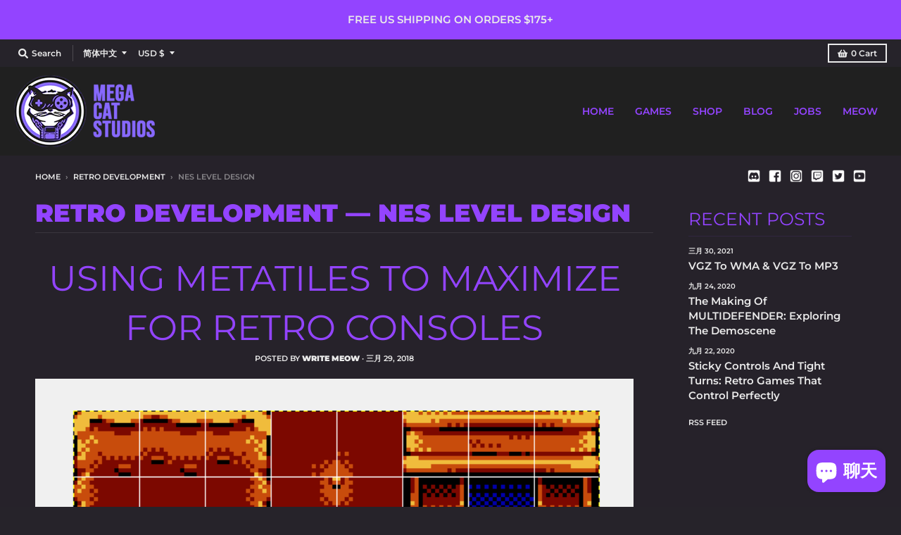

--- FILE ---
content_type: text/html; charset=utf-8
request_url: https://megacatstudios.com/zh/blogs/retro-development/tagged/nes-level-design
body_size: 42092
content:
<!doctype html>
<!--[if IE 8]><html class="no-js lt-ie9" lang="zh-CN"> <![endif]-->
<!--[if IE 9 ]><html class="ie9 no-js"> <![endif]-->
<!--[if (gt IE 9)|!(IE)]><!--> <html class="no-js" lang="zh-CN"> <!--<![endif]-->
<head>
<!-- <script src="https://sapi.negate.io/script/4oUdaC/1uMs6ocU0nx/Mkg==?shop=shop-mega-cat.myshopify.com"></script> -->

<!--   <meta name="google-site-verification" content="ZQw7inTEzKGAsGl2G0b-9ijl7mA630DUKGQrsowGY7k" /> -->
  <meta name="google-site-verification" content="N54S0UAZVoBQqjXn58o0sW-VCMQT4JJFXYO6uqHLeuE" />
  <meta charset="utf-8">
  <meta http-equiv="X-UA-Compatible" content="IE=edge,chrome=1">
  <link rel="canonical" href="https://megacatstudios.com/zh/blogs/retro-development/tagged/nes-level-design">
  <meta name="viewport" content="width=device-width,initial-scale=1">
  <meta name="theme-color" content="#9344ff">

<!-- Google Tag Manager -->
<script>(function(w,d,s,l,i){w[l]=w[l]||[];w[l].push({'gtm.start':
new Date().getTime(),event:'gtm.js'});var f=d.getElementsByTagName(s)[0],
j=d.createElement(s),dl=l!='dataLayer'?'&l='+l:'';j.async=true;j.src=
'https://www.googletagmanager.com/gtm.js?id='+i+dl;f.parentNode.insertBefore(j,f);
})(window,document,'script','dataLayer','GTM-PQ5BBXT');</script>
<!-- End Google Tag Manager -->

  
  <link rel="apple-touch-icon" sizes="180x180" href="//megacatstudios.com/cdn/shop/files/Favicon_purple_180x180.png?v=1688433700">
  <link rel="icon" type="image/png" sizes="32x32" href="//megacatstudios.com/cdn/shop/files/Favicon_purple_32x32.png?v=1688433700">
  <link rel="icon" type="image/png" sizes="16x16" href="//megacatstudios.com/cdn/shop/files/Favicon_purple_16x16.png?v=1688433700">
  <link rel="mask-icon" color="#9344ff">
  

  <title>
    Retro Development &ndash; Tagged &quot;nes level design&quot; &ndash; Mega Cat Studios, Inc.
  </title>

  

  <meta property="og:site_name" content="Mega Cat Studios, Inc.">
<meta property="og:url" content="https://megacatstudios.com/zh/blogs/retro-development/tagged/nes-level-design">
<meta property="og:title" content="Retro Development">
<meta property="og:type" content="website">
<meta property="og:description" content="Mega Cat Studios is a creative first games agency based out of Pittsburgh, PA with a global team. Come and play with us!">

<meta name="twitter:site" content="@megacatstudios">
<meta name="twitter:card" content="summary_large_image">
<meta name="twitter:title" content="Retro Development">
<meta name="twitter:description" content="Mega Cat Studios is a creative first games agency based out of Pittsburgh, PA with a global team. Come and play with us!">


  <script>window.performance && window.performance.mark && window.performance.mark('shopify.content_for_header.start');</script><meta name="google-site-verification" content="hNV4iSNwvLZlm7J8BB9c1dk1aoPulHNGAFIsvHUCfws">
<meta name="google-site-verification" content="hNV4iSNwvLZlm7J8BB9c1dk1aoPulHNGAFIsvHUCfws">
<meta id="shopify-digital-wallet" name="shopify-digital-wallet" content="/44409192598/digital_wallets/dialog">
<meta name="shopify-checkout-api-token" content="199b41d941e52f057bd083a9ee46b4f9">
<meta id="in-context-paypal-metadata" data-shop-id="44409192598" data-venmo-supported="false" data-environment="production" data-locale="zh_CN" data-paypal-v4="true" data-currency="USD">
<link rel="alternate" type="application/atom+xml" title="Feed" href="/zh/blogs/retro-development/tagged/nes-level-design.atom" />
<link rel="alternate" hreflang="x-default" href="https://megacatstudios.com/blogs/retro-development/tagged/nes-level-design">
<link rel="alternate" hreflang="en" href="https://megacatstudios.com/blogs/retro-development/tagged/nes-level-design">
<link rel="alternate" hreflang="ru" href="https://megacatstudios.com/ru/blogs/retro-development/tagged/nes-level-design">
<link rel="alternate" hreflang="ko" href="https://megacatstudios.com/ko/blogs/retro-development/tagged/nes-level-design">
<link rel="alternate" hreflang="ja" href="https://megacatstudios.com/ja/blogs/retro-development/tagged/nes-level-design">
<link rel="alternate" hreflang="de" href="https://megacatstudios.com/de/blogs/retro-development/tagged/nes-level-design">
<link rel="alternate" hreflang="zh-Hans" href="https://megacatstudios.com/zh/blogs/retro-development/tagged/nes-level-design">
<link rel="alternate" hreflang="zh-Hans-AC" href="https://megacatstudios.com/zh/blogs/retro-development/tagged/nes-level-design">
<link rel="alternate" hreflang="zh-Hans-AD" href="https://megacatstudios.com/zh/blogs/retro-development/tagged/nes-level-design">
<link rel="alternate" hreflang="zh-Hans-AE" href="https://megacatstudios.com/zh/blogs/retro-development/tagged/nes-level-design">
<link rel="alternate" hreflang="zh-Hans-AF" href="https://megacatstudios.com/zh/blogs/retro-development/tagged/nes-level-design">
<link rel="alternate" hreflang="zh-Hans-AG" href="https://megacatstudios.com/zh/blogs/retro-development/tagged/nes-level-design">
<link rel="alternate" hreflang="zh-Hans-AI" href="https://megacatstudios.com/zh/blogs/retro-development/tagged/nes-level-design">
<link rel="alternate" hreflang="zh-Hans-AL" href="https://megacatstudios.com/zh/blogs/retro-development/tagged/nes-level-design">
<link rel="alternate" hreflang="zh-Hans-AM" href="https://megacatstudios.com/zh/blogs/retro-development/tagged/nes-level-design">
<link rel="alternate" hreflang="zh-Hans-AO" href="https://megacatstudios.com/zh/blogs/retro-development/tagged/nes-level-design">
<link rel="alternate" hreflang="zh-Hans-AR" href="https://megacatstudios.com/zh/blogs/retro-development/tagged/nes-level-design">
<link rel="alternate" hreflang="zh-Hans-AT" href="https://megacatstudios.com/zh/blogs/retro-development/tagged/nes-level-design">
<link rel="alternate" hreflang="zh-Hans-AU" href="https://megacatstudios.com/zh/blogs/retro-development/tagged/nes-level-design">
<link rel="alternate" hreflang="zh-Hans-AW" href="https://megacatstudios.com/zh/blogs/retro-development/tagged/nes-level-design">
<link rel="alternate" hreflang="zh-Hans-AX" href="https://megacatstudios.com/zh/blogs/retro-development/tagged/nes-level-design">
<link rel="alternate" hreflang="zh-Hans-AZ" href="https://megacatstudios.com/zh/blogs/retro-development/tagged/nes-level-design">
<link rel="alternate" hreflang="zh-Hans-BA" href="https://megacatstudios.com/zh/blogs/retro-development/tagged/nes-level-design">
<link rel="alternate" hreflang="zh-Hans-BB" href="https://megacatstudios.com/zh/blogs/retro-development/tagged/nes-level-design">
<link rel="alternate" hreflang="zh-Hans-BD" href="https://megacatstudios.com/zh/blogs/retro-development/tagged/nes-level-design">
<link rel="alternate" hreflang="zh-Hans-BE" href="https://megacatstudios.com/zh/blogs/retro-development/tagged/nes-level-design">
<link rel="alternate" hreflang="zh-Hans-BF" href="https://megacatstudios.com/zh/blogs/retro-development/tagged/nes-level-design">
<link rel="alternate" hreflang="zh-Hans-BG" href="https://megacatstudios.com/zh/blogs/retro-development/tagged/nes-level-design">
<link rel="alternate" hreflang="zh-Hans-BH" href="https://megacatstudios.com/zh/blogs/retro-development/tagged/nes-level-design">
<link rel="alternate" hreflang="zh-Hans-BI" href="https://megacatstudios.com/zh/blogs/retro-development/tagged/nes-level-design">
<link rel="alternate" hreflang="zh-Hans-BJ" href="https://megacatstudios.com/zh/blogs/retro-development/tagged/nes-level-design">
<link rel="alternate" hreflang="zh-Hans-BL" href="https://megacatstudios.com/zh/blogs/retro-development/tagged/nes-level-design">
<link rel="alternate" hreflang="zh-Hans-BM" href="https://megacatstudios.com/zh/blogs/retro-development/tagged/nes-level-design">
<link rel="alternate" hreflang="zh-Hans-BN" href="https://megacatstudios.com/zh/blogs/retro-development/tagged/nes-level-design">
<link rel="alternate" hreflang="zh-Hans-BO" href="https://megacatstudios.com/zh/blogs/retro-development/tagged/nes-level-design">
<link rel="alternate" hreflang="zh-Hans-BQ" href="https://megacatstudios.com/zh/blogs/retro-development/tagged/nes-level-design">
<link rel="alternate" hreflang="zh-Hans-BR" href="https://megacatstudios.com/zh/blogs/retro-development/tagged/nes-level-design">
<link rel="alternate" hreflang="zh-Hans-BS" href="https://megacatstudios.com/zh/blogs/retro-development/tagged/nes-level-design">
<link rel="alternate" hreflang="zh-Hans-BT" href="https://megacatstudios.com/zh/blogs/retro-development/tagged/nes-level-design">
<link rel="alternate" hreflang="zh-Hans-BW" href="https://megacatstudios.com/zh/blogs/retro-development/tagged/nes-level-design">
<link rel="alternate" hreflang="zh-Hans-BY" href="https://megacatstudios.com/zh/blogs/retro-development/tagged/nes-level-design">
<link rel="alternate" hreflang="zh-Hans-BZ" href="https://megacatstudios.com/zh/blogs/retro-development/tagged/nes-level-design">
<link rel="alternate" hreflang="zh-Hans-CA" href="https://megacatstudios.com/zh/blogs/retro-development/tagged/nes-level-design">
<link rel="alternate" hreflang="zh-Hans-CC" href="https://megacatstudios.com/zh/blogs/retro-development/tagged/nes-level-design">
<link rel="alternate" hreflang="zh-Hans-CD" href="https://megacatstudios.com/zh/blogs/retro-development/tagged/nes-level-design">
<link rel="alternate" hreflang="zh-Hans-CF" href="https://megacatstudios.com/zh/blogs/retro-development/tagged/nes-level-design">
<link rel="alternate" hreflang="zh-Hans-CG" href="https://megacatstudios.com/zh/blogs/retro-development/tagged/nes-level-design">
<link rel="alternate" hreflang="zh-Hans-CH" href="https://megacatstudios.com/zh/blogs/retro-development/tagged/nes-level-design">
<link rel="alternate" hreflang="zh-Hans-CI" href="https://megacatstudios.com/zh/blogs/retro-development/tagged/nes-level-design">
<link rel="alternate" hreflang="zh-Hans-CK" href="https://megacatstudios.com/zh/blogs/retro-development/tagged/nes-level-design">
<link rel="alternate" hreflang="zh-Hans-CL" href="https://megacatstudios.com/zh/blogs/retro-development/tagged/nes-level-design">
<link rel="alternate" hreflang="zh-Hans-CM" href="https://megacatstudios.com/zh/blogs/retro-development/tagged/nes-level-design">
<link rel="alternate" hreflang="zh-Hans-CN" href="https://megacatstudios.com/zh/blogs/retro-development/tagged/nes-level-design">
<link rel="alternate" hreflang="zh-Hans-CO" href="https://megacatstudios.com/zh/blogs/retro-development/tagged/nes-level-design">
<link rel="alternate" hreflang="zh-Hans-CR" href="https://megacatstudios.com/zh/blogs/retro-development/tagged/nes-level-design">
<link rel="alternate" hreflang="zh-Hans-CV" href="https://megacatstudios.com/zh/blogs/retro-development/tagged/nes-level-design">
<link rel="alternate" hreflang="zh-Hans-CW" href="https://megacatstudios.com/zh/blogs/retro-development/tagged/nes-level-design">
<link rel="alternate" hreflang="zh-Hans-CX" href="https://megacatstudios.com/zh/blogs/retro-development/tagged/nes-level-design">
<link rel="alternate" hreflang="zh-Hans-CY" href="https://megacatstudios.com/zh/blogs/retro-development/tagged/nes-level-design">
<link rel="alternate" hreflang="zh-Hans-CZ" href="https://megacatstudios.com/zh/blogs/retro-development/tagged/nes-level-design">
<link rel="alternate" hreflang="zh-Hans-DE" href="https://megacatstudios.com/zh/blogs/retro-development/tagged/nes-level-design">
<link rel="alternate" hreflang="zh-Hans-DJ" href="https://megacatstudios.com/zh/blogs/retro-development/tagged/nes-level-design">
<link rel="alternate" hreflang="zh-Hans-DK" href="https://megacatstudios.com/zh/blogs/retro-development/tagged/nes-level-design">
<link rel="alternate" hreflang="zh-Hans-DM" href="https://megacatstudios.com/zh/blogs/retro-development/tagged/nes-level-design">
<link rel="alternate" hreflang="zh-Hans-DO" href="https://megacatstudios.com/zh/blogs/retro-development/tagged/nes-level-design">
<link rel="alternate" hreflang="zh-Hans-DZ" href="https://megacatstudios.com/zh/blogs/retro-development/tagged/nes-level-design">
<link rel="alternate" hreflang="zh-Hans-EC" href="https://megacatstudios.com/zh/blogs/retro-development/tagged/nes-level-design">
<link rel="alternate" hreflang="zh-Hans-EE" href="https://megacatstudios.com/zh/blogs/retro-development/tagged/nes-level-design">
<link rel="alternate" hreflang="zh-Hans-EG" href="https://megacatstudios.com/zh/blogs/retro-development/tagged/nes-level-design">
<link rel="alternate" hreflang="zh-Hans-EH" href="https://megacatstudios.com/zh/blogs/retro-development/tagged/nes-level-design">
<link rel="alternate" hreflang="zh-Hans-ER" href="https://megacatstudios.com/zh/blogs/retro-development/tagged/nes-level-design">
<link rel="alternate" hreflang="zh-Hans-ES" href="https://megacatstudios.com/zh/blogs/retro-development/tagged/nes-level-design">
<link rel="alternate" hreflang="zh-Hans-ET" href="https://megacatstudios.com/zh/blogs/retro-development/tagged/nes-level-design">
<link rel="alternate" hreflang="zh-Hans-FI" href="https://megacatstudios.com/zh/blogs/retro-development/tagged/nes-level-design">
<link rel="alternate" hreflang="zh-Hans-FJ" href="https://megacatstudios.com/zh/blogs/retro-development/tagged/nes-level-design">
<link rel="alternate" hreflang="zh-Hans-FK" href="https://megacatstudios.com/zh/blogs/retro-development/tagged/nes-level-design">
<link rel="alternate" hreflang="zh-Hans-FO" href="https://megacatstudios.com/zh/blogs/retro-development/tagged/nes-level-design">
<link rel="alternate" hreflang="zh-Hans-FR" href="https://megacatstudios.com/zh/blogs/retro-development/tagged/nes-level-design">
<link rel="alternate" hreflang="zh-Hans-GA" href="https://megacatstudios.com/zh/blogs/retro-development/tagged/nes-level-design">
<link rel="alternate" hreflang="zh-Hans-GB" href="https://megacatstudios.com/zh/blogs/retro-development/tagged/nes-level-design">
<link rel="alternate" hreflang="zh-Hans-GD" href="https://megacatstudios.com/zh/blogs/retro-development/tagged/nes-level-design">
<link rel="alternate" hreflang="zh-Hans-GE" href="https://megacatstudios.com/zh/blogs/retro-development/tagged/nes-level-design">
<link rel="alternate" hreflang="zh-Hans-GF" href="https://megacatstudios.com/zh/blogs/retro-development/tagged/nes-level-design">
<link rel="alternate" hreflang="zh-Hans-GG" href="https://megacatstudios.com/zh/blogs/retro-development/tagged/nes-level-design">
<link rel="alternate" hreflang="zh-Hans-GH" href="https://megacatstudios.com/zh/blogs/retro-development/tagged/nes-level-design">
<link rel="alternate" hreflang="zh-Hans-GI" href="https://megacatstudios.com/zh/blogs/retro-development/tagged/nes-level-design">
<link rel="alternate" hreflang="zh-Hans-GL" href="https://megacatstudios.com/zh/blogs/retro-development/tagged/nes-level-design">
<link rel="alternate" hreflang="zh-Hans-GM" href="https://megacatstudios.com/zh/blogs/retro-development/tagged/nes-level-design">
<link rel="alternate" hreflang="zh-Hans-GN" href="https://megacatstudios.com/zh/blogs/retro-development/tagged/nes-level-design">
<link rel="alternate" hreflang="zh-Hans-GP" href="https://megacatstudios.com/zh/blogs/retro-development/tagged/nes-level-design">
<link rel="alternate" hreflang="zh-Hans-GQ" href="https://megacatstudios.com/zh/blogs/retro-development/tagged/nes-level-design">
<link rel="alternate" hreflang="zh-Hans-GR" href="https://megacatstudios.com/zh/blogs/retro-development/tagged/nes-level-design">
<link rel="alternate" hreflang="zh-Hans-GS" href="https://megacatstudios.com/zh/blogs/retro-development/tagged/nes-level-design">
<link rel="alternate" hreflang="zh-Hans-GT" href="https://megacatstudios.com/zh/blogs/retro-development/tagged/nes-level-design">
<link rel="alternate" hreflang="zh-Hans-GW" href="https://megacatstudios.com/zh/blogs/retro-development/tagged/nes-level-design">
<link rel="alternate" hreflang="zh-Hans-GY" href="https://megacatstudios.com/zh/blogs/retro-development/tagged/nes-level-design">
<link rel="alternate" hreflang="zh-Hans-HK" href="https://megacatstudios.com/zh/blogs/retro-development/tagged/nes-level-design">
<link rel="alternate" hreflang="zh-Hans-HN" href="https://megacatstudios.com/zh/blogs/retro-development/tagged/nes-level-design">
<link rel="alternate" hreflang="zh-Hans-HR" href="https://megacatstudios.com/zh/blogs/retro-development/tagged/nes-level-design">
<link rel="alternate" hreflang="zh-Hans-HT" href="https://megacatstudios.com/zh/blogs/retro-development/tagged/nes-level-design">
<link rel="alternate" hreflang="zh-Hans-HU" href="https://megacatstudios.com/zh/blogs/retro-development/tagged/nes-level-design">
<link rel="alternate" hreflang="zh-Hans-ID" href="https://megacatstudios.com/zh/blogs/retro-development/tagged/nes-level-design">
<link rel="alternate" hreflang="zh-Hans-IE" href="https://megacatstudios.com/zh/blogs/retro-development/tagged/nes-level-design">
<link rel="alternate" hreflang="zh-Hans-IL" href="https://megacatstudios.com/zh/blogs/retro-development/tagged/nes-level-design">
<link rel="alternate" hreflang="zh-Hans-IM" href="https://megacatstudios.com/zh/blogs/retro-development/tagged/nes-level-design">
<link rel="alternate" hreflang="zh-Hans-IN" href="https://megacatstudios.com/zh/blogs/retro-development/tagged/nes-level-design">
<link rel="alternate" hreflang="zh-Hans-IO" href="https://megacatstudios.com/zh/blogs/retro-development/tagged/nes-level-design">
<link rel="alternate" hreflang="zh-Hans-IQ" href="https://megacatstudios.com/zh/blogs/retro-development/tagged/nes-level-design">
<link rel="alternate" hreflang="zh-Hans-IS" href="https://megacatstudios.com/zh/blogs/retro-development/tagged/nes-level-design">
<link rel="alternate" hreflang="zh-Hans-IT" href="https://megacatstudios.com/zh/blogs/retro-development/tagged/nes-level-design">
<link rel="alternate" hreflang="zh-Hans-JE" href="https://megacatstudios.com/zh/blogs/retro-development/tagged/nes-level-design">
<link rel="alternate" hreflang="zh-Hans-JM" href="https://megacatstudios.com/zh/blogs/retro-development/tagged/nes-level-design">
<link rel="alternate" hreflang="zh-Hans-JO" href="https://megacatstudios.com/zh/blogs/retro-development/tagged/nes-level-design">
<link rel="alternate" hreflang="zh-Hans-JP" href="https://megacatstudios.com/zh/blogs/retro-development/tagged/nes-level-design">
<link rel="alternate" hreflang="zh-Hans-KE" href="https://megacatstudios.com/zh/blogs/retro-development/tagged/nes-level-design">
<link rel="alternate" hreflang="zh-Hans-KG" href="https://megacatstudios.com/zh/blogs/retro-development/tagged/nes-level-design">
<link rel="alternate" hreflang="zh-Hans-KH" href="https://megacatstudios.com/zh/blogs/retro-development/tagged/nes-level-design">
<link rel="alternate" hreflang="zh-Hans-KI" href="https://megacatstudios.com/zh/blogs/retro-development/tagged/nes-level-design">
<link rel="alternate" hreflang="zh-Hans-KM" href="https://megacatstudios.com/zh/blogs/retro-development/tagged/nes-level-design">
<link rel="alternate" hreflang="zh-Hans-KN" href="https://megacatstudios.com/zh/blogs/retro-development/tagged/nes-level-design">
<link rel="alternate" hreflang="zh-Hans-KR" href="https://megacatstudios.com/zh/blogs/retro-development/tagged/nes-level-design">
<link rel="alternate" hreflang="zh-Hans-KW" href="https://megacatstudios.com/zh/blogs/retro-development/tagged/nes-level-design">
<link rel="alternate" hreflang="zh-Hans-KY" href="https://megacatstudios.com/zh/blogs/retro-development/tagged/nes-level-design">
<link rel="alternate" hreflang="zh-Hans-KZ" href="https://megacatstudios.com/zh/blogs/retro-development/tagged/nes-level-design">
<link rel="alternate" hreflang="zh-Hans-LA" href="https://megacatstudios.com/zh/blogs/retro-development/tagged/nes-level-design">
<link rel="alternate" hreflang="zh-Hans-LB" href="https://megacatstudios.com/zh/blogs/retro-development/tagged/nes-level-design">
<link rel="alternate" hreflang="zh-Hans-LC" href="https://megacatstudios.com/zh/blogs/retro-development/tagged/nes-level-design">
<link rel="alternate" hreflang="zh-Hans-LI" href="https://megacatstudios.com/zh/blogs/retro-development/tagged/nes-level-design">
<link rel="alternate" hreflang="zh-Hans-LK" href="https://megacatstudios.com/zh/blogs/retro-development/tagged/nes-level-design">
<link rel="alternate" hreflang="zh-Hans-LR" href="https://megacatstudios.com/zh/blogs/retro-development/tagged/nes-level-design">
<link rel="alternate" hreflang="zh-Hans-LS" href="https://megacatstudios.com/zh/blogs/retro-development/tagged/nes-level-design">
<link rel="alternate" hreflang="zh-Hans-LT" href="https://megacatstudios.com/zh/blogs/retro-development/tagged/nes-level-design">
<link rel="alternate" hreflang="zh-Hans-LU" href="https://megacatstudios.com/zh/blogs/retro-development/tagged/nes-level-design">
<link rel="alternate" hreflang="zh-Hans-LV" href="https://megacatstudios.com/zh/blogs/retro-development/tagged/nes-level-design">
<link rel="alternate" hreflang="zh-Hans-LY" href="https://megacatstudios.com/zh/blogs/retro-development/tagged/nes-level-design">
<link rel="alternate" hreflang="zh-Hans-MA" href="https://megacatstudios.com/zh/blogs/retro-development/tagged/nes-level-design">
<link rel="alternate" hreflang="zh-Hans-MC" href="https://megacatstudios.com/zh/blogs/retro-development/tagged/nes-level-design">
<link rel="alternate" hreflang="zh-Hans-MD" href="https://megacatstudios.com/zh/blogs/retro-development/tagged/nes-level-design">
<link rel="alternate" hreflang="zh-Hans-ME" href="https://megacatstudios.com/zh/blogs/retro-development/tagged/nes-level-design">
<link rel="alternate" hreflang="zh-Hans-MF" href="https://megacatstudios.com/zh/blogs/retro-development/tagged/nes-level-design">
<link rel="alternate" hreflang="zh-Hans-MG" href="https://megacatstudios.com/zh/blogs/retro-development/tagged/nes-level-design">
<link rel="alternate" hreflang="zh-Hans-MK" href="https://megacatstudios.com/zh/blogs/retro-development/tagged/nes-level-design">
<link rel="alternate" hreflang="zh-Hans-ML" href="https://megacatstudios.com/zh/blogs/retro-development/tagged/nes-level-design">
<link rel="alternate" hreflang="zh-Hans-MM" href="https://megacatstudios.com/zh/blogs/retro-development/tagged/nes-level-design">
<link rel="alternate" hreflang="zh-Hans-MN" href="https://megacatstudios.com/zh/blogs/retro-development/tagged/nes-level-design">
<link rel="alternate" hreflang="zh-Hans-MO" href="https://megacatstudios.com/zh/blogs/retro-development/tagged/nes-level-design">
<link rel="alternate" hreflang="zh-Hans-MQ" href="https://megacatstudios.com/zh/blogs/retro-development/tagged/nes-level-design">
<link rel="alternate" hreflang="zh-Hans-MR" href="https://megacatstudios.com/zh/blogs/retro-development/tagged/nes-level-design">
<link rel="alternate" hreflang="zh-Hans-MS" href="https://megacatstudios.com/zh/blogs/retro-development/tagged/nes-level-design">
<link rel="alternate" hreflang="zh-Hans-MT" href="https://megacatstudios.com/zh/blogs/retro-development/tagged/nes-level-design">
<link rel="alternate" hreflang="zh-Hans-MU" href="https://megacatstudios.com/zh/blogs/retro-development/tagged/nes-level-design">
<link rel="alternate" hreflang="zh-Hans-MV" href="https://megacatstudios.com/zh/blogs/retro-development/tagged/nes-level-design">
<link rel="alternate" hreflang="zh-Hans-MW" href="https://megacatstudios.com/zh/blogs/retro-development/tagged/nes-level-design">
<link rel="alternate" hreflang="zh-Hans-MX" href="https://megacatstudios.com/zh/blogs/retro-development/tagged/nes-level-design">
<link rel="alternate" hreflang="zh-Hans-MY" href="https://megacatstudios.com/zh/blogs/retro-development/tagged/nes-level-design">
<link rel="alternate" hreflang="zh-Hans-MZ" href="https://megacatstudios.com/zh/blogs/retro-development/tagged/nes-level-design">
<link rel="alternate" hreflang="zh-Hans-NA" href="https://megacatstudios.com/zh/blogs/retro-development/tagged/nes-level-design">
<link rel="alternate" hreflang="zh-Hans-NC" href="https://megacatstudios.com/zh/blogs/retro-development/tagged/nes-level-design">
<link rel="alternate" hreflang="zh-Hans-NE" href="https://megacatstudios.com/zh/blogs/retro-development/tagged/nes-level-design">
<link rel="alternate" hreflang="zh-Hans-NF" href="https://megacatstudios.com/zh/blogs/retro-development/tagged/nes-level-design">
<link rel="alternate" hreflang="zh-Hans-NG" href="https://megacatstudios.com/zh/blogs/retro-development/tagged/nes-level-design">
<link rel="alternate" hreflang="zh-Hans-NI" href="https://megacatstudios.com/zh/blogs/retro-development/tagged/nes-level-design">
<link rel="alternate" hreflang="zh-Hans-NL" href="https://megacatstudios.com/zh/blogs/retro-development/tagged/nes-level-design">
<link rel="alternate" hreflang="zh-Hans-NO" href="https://megacatstudios.com/zh/blogs/retro-development/tagged/nes-level-design">
<link rel="alternate" hreflang="zh-Hans-NP" href="https://megacatstudios.com/zh/blogs/retro-development/tagged/nes-level-design">
<link rel="alternate" hreflang="zh-Hans-NR" href="https://megacatstudios.com/zh/blogs/retro-development/tagged/nes-level-design">
<link rel="alternate" hreflang="zh-Hans-NU" href="https://megacatstudios.com/zh/blogs/retro-development/tagged/nes-level-design">
<link rel="alternate" hreflang="zh-Hans-NZ" href="https://megacatstudios.com/zh/blogs/retro-development/tagged/nes-level-design">
<link rel="alternate" hreflang="zh-Hans-OM" href="https://megacatstudios.com/zh/blogs/retro-development/tagged/nes-level-design">
<link rel="alternate" hreflang="zh-Hans-PA" href="https://megacatstudios.com/zh/blogs/retro-development/tagged/nes-level-design">
<link rel="alternate" hreflang="zh-Hans-PE" href="https://megacatstudios.com/zh/blogs/retro-development/tagged/nes-level-design">
<link rel="alternate" hreflang="zh-Hans-PF" href="https://megacatstudios.com/zh/blogs/retro-development/tagged/nes-level-design">
<link rel="alternate" hreflang="zh-Hans-PG" href="https://megacatstudios.com/zh/blogs/retro-development/tagged/nes-level-design">
<link rel="alternate" hreflang="zh-Hans-PH" href="https://megacatstudios.com/zh/blogs/retro-development/tagged/nes-level-design">
<link rel="alternate" hreflang="zh-Hans-PK" href="https://megacatstudios.com/zh/blogs/retro-development/tagged/nes-level-design">
<link rel="alternate" hreflang="zh-Hans-PL" href="https://megacatstudios.com/zh/blogs/retro-development/tagged/nes-level-design">
<link rel="alternate" hreflang="zh-Hans-PM" href="https://megacatstudios.com/zh/blogs/retro-development/tagged/nes-level-design">
<link rel="alternate" hreflang="zh-Hans-PN" href="https://megacatstudios.com/zh/blogs/retro-development/tagged/nes-level-design">
<link rel="alternate" hreflang="zh-Hans-PS" href="https://megacatstudios.com/zh/blogs/retro-development/tagged/nes-level-design">
<link rel="alternate" hreflang="zh-Hans-PT" href="https://megacatstudios.com/zh/blogs/retro-development/tagged/nes-level-design">
<link rel="alternate" hreflang="zh-Hans-PY" href="https://megacatstudios.com/zh/blogs/retro-development/tagged/nes-level-design">
<link rel="alternate" hreflang="zh-Hans-QA" href="https://megacatstudios.com/zh/blogs/retro-development/tagged/nes-level-design">
<link rel="alternate" hreflang="zh-Hans-RE" href="https://megacatstudios.com/zh/blogs/retro-development/tagged/nes-level-design">
<link rel="alternate" hreflang="zh-Hans-RO" href="https://megacatstudios.com/zh/blogs/retro-development/tagged/nes-level-design">
<link rel="alternate" hreflang="zh-Hans-RS" href="https://megacatstudios.com/zh/blogs/retro-development/tagged/nes-level-design">
<link rel="alternate" hreflang="zh-Hans-RU" href="https://megacatstudios.com/zh/blogs/retro-development/tagged/nes-level-design">
<link rel="alternate" hreflang="zh-Hans-RW" href="https://megacatstudios.com/zh/blogs/retro-development/tagged/nes-level-design">
<link rel="alternate" hreflang="zh-Hans-SA" href="https://megacatstudios.com/zh/blogs/retro-development/tagged/nes-level-design">
<link rel="alternate" hreflang="zh-Hans-SB" href="https://megacatstudios.com/zh/blogs/retro-development/tagged/nes-level-design">
<link rel="alternate" hreflang="zh-Hans-SC" href="https://megacatstudios.com/zh/blogs/retro-development/tagged/nes-level-design">
<link rel="alternate" hreflang="zh-Hans-SD" href="https://megacatstudios.com/zh/blogs/retro-development/tagged/nes-level-design">
<link rel="alternate" hreflang="zh-Hans-SE" href="https://megacatstudios.com/zh/blogs/retro-development/tagged/nes-level-design">
<link rel="alternate" hreflang="zh-Hans-SG" href="https://megacatstudios.com/zh/blogs/retro-development/tagged/nes-level-design">
<link rel="alternate" hreflang="zh-Hans-SH" href="https://megacatstudios.com/zh/blogs/retro-development/tagged/nes-level-design">
<link rel="alternate" hreflang="zh-Hans-SI" href="https://megacatstudios.com/zh/blogs/retro-development/tagged/nes-level-design">
<link rel="alternate" hreflang="zh-Hans-SJ" href="https://megacatstudios.com/zh/blogs/retro-development/tagged/nes-level-design">
<link rel="alternate" hreflang="zh-Hans-SK" href="https://megacatstudios.com/zh/blogs/retro-development/tagged/nes-level-design">
<link rel="alternate" hreflang="zh-Hans-SL" href="https://megacatstudios.com/zh/blogs/retro-development/tagged/nes-level-design">
<link rel="alternate" hreflang="zh-Hans-SM" href="https://megacatstudios.com/zh/blogs/retro-development/tagged/nes-level-design">
<link rel="alternate" hreflang="zh-Hans-SN" href="https://megacatstudios.com/zh/blogs/retro-development/tagged/nes-level-design">
<link rel="alternate" hreflang="zh-Hans-SO" href="https://megacatstudios.com/zh/blogs/retro-development/tagged/nes-level-design">
<link rel="alternate" hreflang="zh-Hans-SR" href="https://megacatstudios.com/zh/blogs/retro-development/tagged/nes-level-design">
<link rel="alternate" hreflang="zh-Hans-SS" href="https://megacatstudios.com/zh/blogs/retro-development/tagged/nes-level-design">
<link rel="alternate" hreflang="zh-Hans-ST" href="https://megacatstudios.com/zh/blogs/retro-development/tagged/nes-level-design">
<link rel="alternate" hreflang="zh-Hans-SV" href="https://megacatstudios.com/zh/blogs/retro-development/tagged/nes-level-design">
<link rel="alternate" hreflang="zh-Hans-SX" href="https://megacatstudios.com/zh/blogs/retro-development/tagged/nes-level-design">
<link rel="alternate" hreflang="zh-Hans-SZ" href="https://megacatstudios.com/zh/blogs/retro-development/tagged/nes-level-design">
<link rel="alternate" hreflang="zh-Hans-TA" href="https://megacatstudios.com/zh/blogs/retro-development/tagged/nes-level-design">
<link rel="alternate" hreflang="zh-Hans-TC" href="https://megacatstudios.com/zh/blogs/retro-development/tagged/nes-level-design">
<link rel="alternate" hreflang="zh-Hans-TD" href="https://megacatstudios.com/zh/blogs/retro-development/tagged/nes-level-design">
<link rel="alternate" hreflang="zh-Hans-TF" href="https://megacatstudios.com/zh/blogs/retro-development/tagged/nes-level-design">
<link rel="alternate" hreflang="zh-Hans-TG" href="https://megacatstudios.com/zh/blogs/retro-development/tagged/nes-level-design">
<link rel="alternate" hreflang="zh-Hans-TH" href="https://megacatstudios.com/zh/blogs/retro-development/tagged/nes-level-design">
<link rel="alternate" hreflang="zh-Hans-TJ" href="https://megacatstudios.com/zh/blogs/retro-development/tagged/nes-level-design">
<link rel="alternate" hreflang="zh-Hans-TK" href="https://megacatstudios.com/zh/blogs/retro-development/tagged/nes-level-design">
<link rel="alternate" hreflang="zh-Hans-TL" href="https://megacatstudios.com/zh/blogs/retro-development/tagged/nes-level-design">
<link rel="alternate" hreflang="zh-Hans-TM" href="https://megacatstudios.com/zh/blogs/retro-development/tagged/nes-level-design">
<link rel="alternate" hreflang="zh-Hans-TN" href="https://megacatstudios.com/zh/blogs/retro-development/tagged/nes-level-design">
<link rel="alternate" hreflang="zh-Hans-TO" href="https://megacatstudios.com/zh/blogs/retro-development/tagged/nes-level-design">
<link rel="alternate" hreflang="zh-Hans-TR" href="https://megacatstudios.com/zh/blogs/retro-development/tagged/nes-level-design">
<link rel="alternate" hreflang="zh-Hans-TT" href="https://megacatstudios.com/zh/blogs/retro-development/tagged/nes-level-design">
<link rel="alternate" hreflang="zh-Hans-TV" href="https://megacatstudios.com/zh/blogs/retro-development/tagged/nes-level-design">
<link rel="alternate" hreflang="zh-Hans-TW" href="https://megacatstudios.com/zh/blogs/retro-development/tagged/nes-level-design">
<link rel="alternate" hreflang="zh-Hans-TZ" href="https://megacatstudios.com/zh/blogs/retro-development/tagged/nes-level-design">
<link rel="alternate" hreflang="zh-Hans-UA" href="https://megacatstudios.com/zh/blogs/retro-development/tagged/nes-level-design">
<link rel="alternate" hreflang="zh-Hans-UG" href="https://megacatstudios.com/zh/blogs/retro-development/tagged/nes-level-design">
<link rel="alternate" hreflang="zh-Hans-UM" href="https://megacatstudios.com/zh/blogs/retro-development/tagged/nes-level-design">
<link rel="alternate" hreflang="zh-Hans-US" href="https://megacatstudios.com/zh/blogs/retro-development/tagged/nes-level-design">
<link rel="alternate" hreflang="zh-Hans-UY" href="https://megacatstudios.com/zh/blogs/retro-development/tagged/nes-level-design">
<link rel="alternate" hreflang="zh-Hans-UZ" href="https://megacatstudios.com/zh/blogs/retro-development/tagged/nes-level-design">
<link rel="alternate" hreflang="zh-Hans-VA" href="https://megacatstudios.com/zh/blogs/retro-development/tagged/nes-level-design">
<link rel="alternate" hreflang="zh-Hans-VC" href="https://megacatstudios.com/zh/blogs/retro-development/tagged/nes-level-design">
<link rel="alternate" hreflang="zh-Hans-VE" href="https://megacatstudios.com/zh/blogs/retro-development/tagged/nes-level-design">
<link rel="alternate" hreflang="zh-Hans-VG" href="https://megacatstudios.com/zh/blogs/retro-development/tagged/nes-level-design">
<link rel="alternate" hreflang="zh-Hans-VN" href="https://megacatstudios.com/zh/blogs/retro-development/tagged/nes-level-design">
<link rel="alternate" hreflang="zh-Hans-VU" href="https://megacatstudios.com/zh/blogs/retro-development/tagged/nes-level-design">
<link rel="alternate" hreflang="zh-Hans-WF" href="https://megacatstudios.com/zh/blogs/retro-development/tagged/nes-level-design">
<link rel="alternate" hreflang="zh-Hans-WS" href="https://megacatstudios.com/zh/blogs/retro-development/tagged/nes-level-design">
<link rel="alternate" hreflang="zh-Hans-XK" href="https://megacatstudios.com/zh/blogs/retro-development/tagged/nes-level-design">
<link rel="alternate" hreflang="zh-Hans-YE" href="https://megacatstudios.com/zh/blogs/retro-development/tagged/nes-level-design">
<link rel="alternate" hreflang="zh-Hans-YT" href="https://megacatstudios.com/zh/blogs/retro-development/tagged/nes-level-design">
<link rel="alternate" hreflang="zh-Hans-ZA" href="https://megacatstudios.com/zh/blogs/retro-development/tagged/nes-level-design">
<link rel="alternate" hreflang="zh-Hans-ZM" href="https://megacatstudios.com/zh/blogs/retro-development/tagged/nes-level-design">
<link rel="alternate" hreflang="zh-Hans-ZW" href="https://megacatstudios.com/zh/blogs/retro-development/tagged/nes-level-design">
<script async="async" src="/checkouts/internal/preloads.js?locale=zh-US"></script>
<link rel="preconnect" href="https://shop.app" crossorigin="anonymous">
<script async="async" src="https://shop.app/checkouts/internal/preloads.js?locale=zh-US&shop_id=44409192598" crossorigin="anonymous"></script>
<script id="apple-pay-shop-capabilities" type="application/json">{"shopId":44409192598,"countryCode":"US","currencyCode":"USD","merchantCapabilities":["supports3DS"],"merchantId":"gid:\/\/shopify\/Shop\/44409192598","merchantName":"Mega Cat Studios, Inc.","requiredBillingContactFields":["postalAddress","email"],"requiredShippingContactFields":["postalAddress","email"],"shippingType":"shipping","supportedNetworks":["visa","masterCard","amex","discover","elo","jcb"],"total":{"type":"pending","label":"Mega Cat Studios, Inc.","amount":"1.00"},"shopifyPaymentsEnabled":true,"supportsSubscriptions":true}</script>
<script id="shopify-features" type="application/json">{"accessToken":"199b41d941e52f057bd083a9ee46b4f9","betas":["rich-media-storefront-analytics"],"domain":"megacatstudios.com","predictiveSearch":true,"shopId":44409192598,"locale":"zh-cn"}</script>
<script>var Shopify = Shopify || {};
Shopify.shop = "shop-mega-cat.myshopify.com";
Shopify.locale = "zh-CN";
Shopify.currency = {"active":"USD","rate":"1.0"};
Shopify.country = "US";
Shopify.theme = {"name":"Megacat-District-Final","id":112782606486,"schema_name":"District","schema_version":"3.7.6","theme_store_id":null,"role":"main"};
Shopify.theme.handle = "null";
Shopify.theme.style = {"id":null,"handle":null};
Shopify.cdnHost = "megacatstudios.com/cdn";
Shopify.routes = Shopify.routes || {};
Shopify.routes.root = "/zh/";</script>
<script type="module">!function(o){(o.Shopify=o.Shopify||{}).modules=!0}(window);</script>
<script>!function(o){function n(){var o=[];function n(){o.push(Array.prototype.slice.apply(arguments))}return n.q=o,n}var t=o.Shopify=o.Shopify||{};t.loadFeatures=n(),t.autoloadFeatures=n()}(window);</script>
<script>
  window.ShopifyPay = window.ShopifyPay || {};
  window.ShopifyPay.apiHost = "shop.app\/pay";
  window.ShopifyPay.redirectState = null;
</script>
<script id="shop-js-analytics" type="application/json">{"pageType":"blog"}</script>
<script defer="defer" async type="module" src="//megacatstudios.com/cdn/shopifycloud/shop-js/modules/v2/client.init-shop-cart-sync_DOeOI85m.zh-CN.esm.js"></script>
<script defer="defer" async type="module" src="//megacatstudios.com/cdn/shopifycloud/shop-js/modules/v2/chunk.common_CNX97BC6.esm.js"></script>
<script defer="defer" async type="module" src="//megacatstudios.com/cdn/shopifycloud/shop-js/modules/v2/chunk.modal_DW02LmOA.esm.js"></script>
<script type="module">
  await import("//megacatstudios.com/cdn/shopifycloud/shop-js/modules/v2/client.init-shop-cart-sync_DOeOI85m.zh-CN.esm.js");
await import("//megacatstudios.com/cdn/shopifycloud/shop-js/modules/v2/chunk.common_CNX97BC6.esm.js");
await import("//megacatstudios.com/cdn/shopifycloud/shop-js/modules/v2/chunk.modal_DW02LmOA.esm.js");

  window.Shopify.SignInWithShop?.initShopCartSync?.({"fedCMEnabled":true,"windoidEnabled":true});

</script>
<script>
  window.Shopify = window.Shopify || {};
  if (!window.Shopify.featureAssets) window.Shopify.featureAssets = {};
  window.Shopify.featureAssets['shop-js'] = {"shop-cart-sync":["modules/v2/client.shop-cart-sync_DQ5R7mxa.zh-CN.esm.js","modules/v2/chunk.common_CNX97BC6.esm.js","modules/v2/chunk.modal_DW02LmOA.esm.js"],"init-fed-cm":["modules/v2/client.init-fed-cm_35l71gwP.zh-CN.esm.js","modules/v2/chunk.common_CNX97BC6.esm.js","modules/v2/chunk.modal_DW02LmOA.esm.js"],"shop-cash-offers":["modules/v2/client.shop-cash-offers_CFT9K2X2.zh-CN.esm.js","modules/v2/chunk.common_CNX97BC6.esm.js","modules/v2/chunk.modal_DW02LmOA.esm.js"],"shop-login-button":["modules/v2/client.shop-login-button_mArElcba.zh-CN.esm.js","modules/v2/chunk.common_CNX97BC6.esm.js","modules/v2/chunk.modal_DW02LmOA.esm.js"],"pay-button":["modules/v2/client.pay-button_CfwDfvJN.zh-CN.esm.js","modules/v2/chunk.common_CNX97BC6.esm.js","modules/v2/chunk.modal_DW02LmOA.esm.js"],"shop-button":["modules/v2/client.shop-button_OUSYwYgX.zh-CN.esm.js","modules/v2/chunk.common_CNX97BC6.esm.js","modules/v2/chunk.modal_DW02LmOA.esm.js"],"avatar":["modules/v2/client.avatar_BTnouDA3.zh-CN.esm.js"],"init-windoid":["modules/v2/client.init-windoid_BP6zOQoH.zh-CN.esm.js","modules/v2/chunk.common_CNX97BC6.esm.js","modules/v2/chunk.modal_DW02LmOA.esm.js"],"init-shop-for-new-customer-accounts":["modules/v2/client.init-shop-for-new-customer-accounts_B1W-h9Xk.zh-CN.esm.js","modules/v2/client.shop-login-button_mArElcba.zh-CN.esm.js","modules/v2/chunk.common_CNX97BC6.esm.js","modules/v2/chunk.modal_DW02LmOA.esm.js"],"init-shop-email-lookup-coordinator":["modules/v2/client.init-shop-email-lookup-coordinator_D6DZIgdR.zh-CN.esm.js","modules/v2/chunk.common_CNX97BC6.esm.js","modules/v2/chunk.modal_DW02LmOA.esm.js"],"init-shop-cart-sync":["modules/v2/client.init-shop-cart-sync_DOeOI85m.zh-CN.esm.js","modules/v2/chunk.common_CNX97BC6.esm.js","modules/v2/chunk.modal_DW02LmOA.esm.js"],"shop-toast-manager":["modules/v2/client.shop-toast-manager_Ck6nr7KU.zh-CN.esm.js","modules/v2/chunk.common_CNX97BC6.esm.js","modules/v2/chunk.modal_DW02LmOA.esm.js"],"init-customer-accounts":["modules/v2/client.init-customer-accounts_B88YdSwu.zh-CN.esm.js","modules/v2/client.shop-login-button_mArElcba.zh-CN.esm.js","modules/v2/chunk.common_CNX97BC6.esm.js","modules/v2/chunk.modal_DW02LmOA.esm.js"],"init-customer-accounts-sign-up":["modules/v2/client.init-customer-accounts-sign-up_NS53s9X1.zh-CN.esm.js","modules/v2/client.shop-login-button_mArElcba.zh-CN.esm.js","modules/v2/chunk.common_CNX97BC6.esm.js","modules/v2/chunk.modal_DW02LmOA.esm.js"],"shop-follow-button":["modules/v2/client.shop-follow-button_uFPBCXuD.zh-CN.esm.js","modules/v2/chunk.common_CNX97BC6.esm.js","modules/v2/chunk.modal_DW02LmOA.esm.js"],"checkout-modal":["modules/v2/client.checkout-modal_ChZVbENA.zh-CN.esm.js","modules/v2/chunk.common_CNX97BC6.esm.js","modules/v2/chunk.modal_DW02LmOA.esm.js"],"shop-login":["modules/v2/client.shop-login_SmcAnPzv.zh-CN.esm.js","modules/v2/chunk.common_CNX97BC6.esm.js","modules/v2/chunk.modal_DW02LmOA.esm.js"],"lead-capture":["modules/v2/client.lead-capture_Cy6UCOcK.zh-CN.esm.js","modules/v2/chunk.common_CNX97BC6.esm.js","modules/v2/chunk.modal_DW02LmOA.esm.js"],"payment-terms":["modules/v2/client.payment-terms_B1n125dT.zh-CN.esm.js","modules/v2/chunk.common_CNX97BC6.esm.js","modules/v2/chunk.modal_DW02LmOA.esm.js"]};
</script>
<script>(function() {
  var isLoaded = false;
  function asyncLoad() {
    if (isLoaded) return;
    isLoaded = true;
    var urls = ["https:\/\/shopifyapp.rontar.com\/ScriptTags\/onlinestore.js?advId=32532\u0026audienceId=ad033744-b1de-4f3e-90e3-78ae49c7afda\u0026priceId=12804\u0026shop=shop-mega-cat.myshopify.com","https:\/\/script.pop-convert.com\/new-micro\/production.pc.min.js?unique_id=shop-mega-cat.myshopify.com\u0026shop=shop-mega-cat.myshopify.com","https:\/\/cdn.s3.pop-convert.com\/pcjs.production.min.js?unique_id=shop-mega-cat.myshopify.com\u0026shop=shop-mega-cat.myshopify.com"];
    for (var i = 0; i < urls.length; i++) {
      var s = document.createElement('script');
      s.type = 'text/javascript';
      s.async = true;
      s.src = urls[i];
      var x = document.getElementsByTagName('script')[0];
      x.parentNode.insertBefore(s, x);
    }
  };
  if(window.attachEvent) {
    window.attachEvent('onload', asyncLoad);
  } else {
    window.addEventListener('load', asyncLoad, false);
  }
})();</script>
<script id="__st">var __st={"a":44409192598,"offset":-18000,"reqid":"640d6a85-42b0-40bf-aab4-b426d3770cff-1769087276","pageurl":"megacatstudios.com\/zh\/blogs\/retro-development\/tagged\/nes-level-design","s":"blogs-71931429014","u":"663f654d27c1","p":"blog","rtyp":"blog","rid":71931429014};</script>
<script>window.ShopifyPaypalV4VisibilityTracking = true;</script>
<script id="captcha-bootstrap">!function(){'use strict';const t='contact',e='account',n='new_comment',o=[[t,t],['blogs',n],['comments',n],[t,'customer']],c=[[e,'customer_login'],[e,'guest_login'],[e,'recover_customer_password'],[e,'create_customer']],r=t=>t.map((([t,e])=>`form[action*='/${t}']:not([data-nocaptcha='true']) input[name='form_type'][value='${e}']`)).join(','),a=t=>()=>t?[...document.querySelectorAll(t)].map((t=>t.form)):[];function s(){const t=[...o],e=r(t);return a(e)}const i='password',u='form_key',d=['recaptcha-v3-token','g-recaptcha-response','h-captcha-response',i],f=()=>{try{return window.sessionStorage}catch{return}},m='__shopify_v',_=t=>t.elements[u];function p(t,e,n=!1){try{const o=window.sessionStorage,c=JSON.parse(o.getItem(e)),{data:r}=function(t){const{data:e,action:n}=t;return t[m]||n?{data:e,action:n}:{data:t,action:n}}(c);for(const[e,n]of Object.entries(r))t.elements[e]&&(t.elements[e].value=n);n&&o.removeItem(e)}catch(o){console.error('form repopulation failed',{error:o})}}const l='form_type',E='cptcha';function T(t){t.dataset[E]=!0}const w=window,h=w.document,L='Shopify',v='ce_forms',y='captcha';let A=!1;((t,e)=>{const n=(g='f06e6c50-85a8-45c8-87d0-21a2b65856fe',I='https://cdn.shopify.com/shopifycloud/storefront-forms-hcaptcha/ce_storefront_forms_captcha_hcaptcha.v1.5.2.iife.js',D={infoText:'受 hCaptcha 保护',privacyText:'隐私',termsText:'条款'},(t,e,n)=>{const o=w[L][v],c=o.bindForm;if(c)return c(t,g,e,D).then(n);var r;o.q.push([[t,g,e,D],n]),r=I,A||(h.body.append(Object.assign(h.createElement('script'),{id:'captcha-provider',async:!0,src:r})),A=!0)});var g,I,D;w[L]=w[L]||{},w[L][v]=w[L][v]||{},w[L][v].q=[],w[L][y]=w[L][y]||{},w[L][y].protect=function(t,e){n(t,void 0,e),T(t)},Object.freeze(w[L][y]),function(t,e,n,w,h,L){const[v,y,A,g]=function(t,e,n){const i=e?o:[],u=t?c:[],d=[...i,...u],f=r(d),m=r(i),_=r(d.filter((([t,e])=>n.includes(e))));return[a(f),a(m),a(_),s()]}(w,h,L),I=t=>{const e=t.target;return e instanceof HTMLFormElement?e:e&&e.form},D=t=>v().includes(t);t.addEventListener('submit',(t=>{const e=I(t);if(!e)return;const n=D(e)&&!e.dataset.hcaptchaBound&&!e.dataset.recaptchaBound,o=_(e),c=g().includes(e)&&(!o||!o.value);(n||c)&&t.preventDefault(),c&&!n&&(function(t){try{if(!f())return;!function(t){const e=f();if(!e)return;const n=_(t);if(!n)return;const o=n.value;o&&e.removeItem(o)}(t);const e=Array.from(Array(32),(()=>Math.random().toString(36)[2])).join('');!function(t,e){_(t)||t.append(Object.assign(document.createElement('input'),{type:'hidden',name:u})),t.elements[u].value=e}(t,e),function(t,e){const n=f();if(!n)return;const o=[...t.querySelectorAll(`input[type='${i}']`)].map((({name:t})=>t)),c=[...d,...o],r={};for(const[a,s]of new FormData(t).entries())c.includes(a)||(r[a]=s);n.setItem(e,JSON.stringify({[m]:1,action:t.action,data:r}))}(t,e)}catch(e){console.error('failed to persist form',e)}}(e),e.submit())}));const S=(t,e)=>{t&&!t.dataset[E]&&(n(t,e.some((e=>e===t))),T(t))};for(const o of['focusin','change'])t.addEventListener(o,(t=>{const e=I(t);D(e)&&S(e,y())}));const B=e.get('form_key'),M=e.get(l),P=B&&M;t.addEventListener('DOMContentLoaded',(()=>{const t=y();if(P)for(const e of t)e.elements[l].value===M&&p(e,B);[...new Set([...A(),...v().filter((t=>'true'===t.dataset.shopifyCaptcha))])].forEach((e=>S(e,t)))}))}(h,new URLSearchParams(w.location.search),n,t,e,['guest_login'])})(!0,!1)}();</script>
<script integrity="sha256-4kQ18oKyAcykRKYeNunJcIwy7WH5gtpwJnB7kiuLZ1E=" data-source-attribution="shopify.loadfeatures" defer="defer" src="//megacatstudios.com/cdn/shopifycloud/storefront/assets/storefront/load_feature-a0a9edcb.js" crossorigin="anonymous"></script>
<script crossorigin="anonymous" defer="defer" src="//megacatstudios.com/cdn/shopifycloud/storefront/assets/shopify_pay/storefront-65b4c6d7.js?v=20250812"></script>
<script data-source-attribution="shopify.dynamic_checkout.dynamic.init">var Shopify=Shopify||{};Shopify.PaymentButton=Shopify.PaymentButton||{isStorefrontPortableWallets:!0,init:function(){window.Shopify.PaymentButton.init=function(){};var t=document.createElement("script");t.src="https://megacatstudios.com/cdn/shopifycloud/portable-wallets/latest/portable-wallets.zh-cn.js",t.type="module",document.head.appendChild(t)}};
</script>
<script data-source-attribution="shopify.dynamic_checkout.buyer_consent">
  function portableWalletsHideBuyerConsent(e){var t=document.getElementById("shopify-buyer-consent"),n=document.getElementById("shopify-subscription-policy-button");t&&n&&(t.classList.add("hidden"),t.setAttribute("aria-hidden","true"),n.removeEventListener("click",e))}function portableWalletsShowBuyerConsent(e){var t=document.getElementById("shopify-buyer-consent"),n=document.getElementById("shopify-subscription-policy-button");t&&n&&(t.classList.remove("hidden"),t.removeAttribute("aria-hidden"),n.addEventListener("click",e))}window.Shopify?.PaymentButton&&(window.Shopify.PaymentButton.hideBuyerConsent=portableWalletsHideBuyerConsent,window.Shopify.PaymentButton.showBuyerConsent=portableWalletsShowBuyerConsent);
</script>
<script data-source-attribution="shopify.dynamic_checkout.cart.bootstrap">document.addEventListener("DOMContentLoaded",(function(){function t(){return document.querySelector("shopify-accelerated-checkout-cart, shopify-accelerated-checkout")}if(t())Shopify.PaymentButton.init();else{new MutationObserver((function(e,n){t()&&(Shopify.PaymentButton.init(),n.disconnect())})).observe(document.body,{childList:!0,subtree:!0})}}));
</script>
<script id='scb4127' type='text/javascript' async='' src='https://megacatstudios.com/cdn/shopifycloud/privacy-banner/storefront-banner.js'></script><link id="shopify-accelerated-checkout-styles" rel="stylesheet" media="screen" href="https://megacatstudios.com/cdn/shopifycloud/portable-wallets/latest/accelerated-checkout-backwards-compat.css" crossorigin="anonymous">
<style id="shopify-accelerated-checkout-cart">
        #shopify-buyer-consent {
  margin-top: 1em;
  display: inline-block;
  width: 100%;
}

#shopify-buyer-consent.hidden {
  display: none;
}

#shopify-subscription-policy-button {
  background: none;
  border: none;
  padding: 0;
  text-decoration: underline;
  font-size: inherit;
  cursor: pointer;
}

#shopify-subscription-policy-button::before {
  box-shadow: none;
}

      </style>

<script>window.performance && window.performance.mark && window.performance.mark('shopify.content_for_header.end');</script>
  <link href="//megacatstudios.com/cdn/shop/t/4/assets/theme.scss.css?v=52224300188269855081763019488" rel="stylesheet" type="text/css" media="all" />

  
  
  <script>
    window.StyleHatch = window.StyleHatch || {};
    StyleHatch.Strings = {
      instagramAddToken: "Add your Instagram access token.",
      instagramInvalidToken: "The Instagram access token is invalid. Check to make sure you added the complete token.",
      instagramRateLimitToken: "Your store is currently over Instagram\u0026#39;s rate limit. Contact Style Hatch support for details.",
      addToCart: "Add to Cart",
      preOrder: "Pre-Order",
      soldOut: "Sold Out",
      addressError: "Error looking up that address",
      addressNoResults: "No results for that address",
      addressQueryLimit: "You have exceeded the Google API usage limit. Consider upgrading to a \u003ca href=\"https:\/\/developers.google.com\/maps\/premium\/usage-limits\"\u003ePremium Plan\u003c\/a\u003e.",
      authError: "There was a problem authenticating your Google Maps account.",
      agreeNotice: "You must agree with the terms and conditions of sales to check out."
    }
    window.theme = window.theme || {};
    window.theme.info = { name: "District" };
    StyleHatch.currencyFormat = "\u003cspan class=transcy-money notranslate\u003e${{amount}}\u003c\/span\u003e";
    StyleHatch.ajaxCartEnable = true;
    StyleHatch.cartData = {"note":null,"attributes":{},"original_total_price":0,"total_price":0,"total_discount":0,"total_weight":0.0,"item_count":0,"items":[],"requires_shipping":false,"currency":"USD","items_subtotal_price":0,"cart_level_discount_applications":[],"checkout_charge_amount":0};
    StyleHatch.routes = {
      root_url: '/zh',
      account_url: '/zh/account',
      account_login_url: '/zh/account/login',
      account_logout_url: '/zh/account/logout',
      account_recover_url: '/zh/account/recover',
      account_register_url: '/zh/account/register',
      account_addresses_url: '/zh/account/addresses',
      collections_url: '/zh/collections',
      all_products_collection_url: '/zh/collections/all',
      search_url: '/zh/search',
      cart_url: '/zh/cart',
      cart_add_url: '/zh/cart/add',
      cart_change_url: '/zh/cart/change',
      cart_clear_url: '/zh/cart/clear',
      product_recommendations_url: '/zh/recommendations/products'
    };
    // Post defer
    window.addEventListener('DOMContentLoaded', function() {
      (function( $ ) {
      

      
      
      })(jq223);
    });
    document.documentElement.className = document.documentElement.className.replace('no-js', 'js');
  </script>
  <script type="text/javascript">
    window.lazySizesConfig = window.lazySizesConfig || {};
    window.lazySizesConfig.loadMode = 1;
  </script>
  <!-- Reddit Pixel -->
  <script>
  !function(w,d){if(!w.rdt){var p=w.rdt=function(){p.sendEvent?p.sendEvent.apply(p,arguments):p.callQueue.push(arguments)};p.callQueue=[];var t=d.createElement("script");t.src="https://www.redditstatic.com/ads/pixel.js",t.async=!0;var s=d.getElementsByTagName("script")[0];s.parentNode.insertBefore(t,s)}}(window,document);rdt('init','t2_zl7kww3');rdt('track', 'PageVisit');
  </script>
  <!-- DO NOT MODIFY -->
  <!-- End Reddit Pixel -->
  <!--[if (gt IE 9)|!(IE)]><!--><script src="//megacatstudios.com/cdn/shop/t/4/assets/lazysizes.min.js?v=174097831579247140971600868452" async="async"></script><!--<![endif]-->
  <!--[if lte IE 9]><script src="//megacatstudios.com/cdn/shop/t/4/assets/lazysizes.min.js?v=174097831579247140971600868452"></script><![endif]-->
  <!--[if (gt IE 9)|!(IE)]><!--><script src="//megacatstudios.com/cdn/shop/t/4/assets/vendor.js?v=120677747010623632271600868496" defer="defer"></script><!--<![endif]-->
  <!--[if lte IE 9]><script src="//megacatstudios.com/cdn/shop/t/4/assets/vendor.js?v=120677747010623632271600868496"></script><![endif]-->
  <!--[if (gt IE 9)|!(IE)]><!--><script src="//megacatstudios.com/cdn/shop/t/4/assets/theme.js?v=69644547432655485721637659066" defer="defer"></script><!--<![endif]-->
  <!--[if lte IE 9]><script src="//megacatstudios.com/cdn/shop/t/4/assets/theme.min.js?v=145684740981500992581600868495"></script><![endif]-->

 

<script>window.__pagefly_analytics_settings__={"acceptTracking":false};</script>
 <style type='text/css'>
  .baCountry{width:30px;height:20px;display:inline-block;vertical-align:middle;margin-right:6px;background-size:30px!important;border-radius:4px;background-repeat:no-repeat}
  .baCountry-traditional .baCountry{background-image:url(https://cdn.shopify.com/s/files/1/0194/1736/6592/t/1/assets/ba-flags.png?=14261939516959647149);height:19px!important}
  .baCountry-modern .baCountry{background-image:url(https://cdn.shopify.com/s/files/1/0194/1736/6592/t/1/assets/ba-flags.png?=14261939516959647149)}
  .baCountry-NO-FLAG{background-position:0 0}.baCountry-AD{background-position:0 -20px}.baCountry-AED{background-position:0 -40px}.baCountry-AFN{background-position:0 -60px}.baCountry-AG{background-position:0 -80px}.baCountry-AI{background-position:0 -100px}.baCountry-ALL{background-position:0 -120px}.baCountry-AMD{background-position:0 -140px}.baCountry-AOA{background-position:0 -160px}.baCountry-ARS{background-position:0 -180px}.baCountry-AS{background-position:0 -200px}.baCountry-AT{background-position:0 -220px}.baCountry-AUD{background-position:0 -240px}.baCountry-AWG{background-position:0 -260px}.baCountry-AZN{background-position:0 -280px}.baCountry-BAM{background-position:0 -300px}.baCountry-BBD{background-position:0 -320px}.baCountry-BDT{background-position:0 -340px}.baCountry-BE{background-position:0 -360px}.baCountry-BF{background-position:0 -380px}.baCountry-BGN{background-position:0 -400px}.baCountry-BHD{background-position:0 -420px}.baCountry-BIF{background-position:0 -440px}.baCountry-BJ{background-position:0 -460px}.baCountry-BMD{background-position:0 -480px}.baCountry-BND{background-position:0 -500px}.baCountry-BOB{background-position:0 -520px}.baCountry-BRL{background-position:0 -540px}.baCountry-BSD{background-position:0 -560px}.baCountry-BTN{background-position:0 -580px}.baCountry-BWP{background-position:0 -600px}.baCountry-BYN{background-position:0 -620px}.baCountry-BZD{background-position:0 -640px}.baCountry-CAD{background-position:0 -660px}.baCountry-CC{background-position:0 -680px}.baCountry-CDF{background-position:0 -700px}.baCountry-CG{background-position:0 -720px}.baCountry-CHF{background-position:0 -740px}.baCountry-CI{background-position:0 -760px}.baCountry-CK{background-position:0 -780px}.baCountry-CLP{background-position:0 -800px}.baCountry-CM{background-position:0 -820px}.baCountry-CNY{background-position:0 -840px}.baCountry-COP{background-position:0 -860px}.baCountry-CRC{background-position:0 -880px}.baCountry-CU{background-position:0 -900px}.baCountry-CX{background-position:0 -920px}.baCountry-CY{background-position:0 -940px}.baCountry-CZK{background-position:0 -960px}.baCountry-DE{background-position:0 -980px}.baCountry-DJF{background-position:0 -1000px}.baCountry-DKK{background-position:0 -1020px}.baCountry-DM{background-position:0 -1040px}.baCountry-DOP{background-position:0 -1060px}.baCountry-DZD{background-position:0 -1080px}.baCountry-EC{background-position:0 -1100px}.baCountry-EE{background-position:0 -1120px}.baCountry-EGP{background-position:0 -1140px}.baCountry-ER{background-position:0 -1160px}.baCountry-ES{background-position:0 -1180px}.baCountry-ETB{background-position:0 -1200px}.baCountry-EUR{background-position:0 -1220px}.baCountry-FI{background-position:0 -1240px}.baCountry-FJD{background-position:0 -1260px}.baCountry-FKP{background-position:0 -1280px}.baCountry-FO{background-position:0 -1300px}.baCountry-FR{background-position:0 -1320px}.baCountry-GA{background-position:0 -1340px}.baCountry-GBP{background-position:0 -1360px}.baCountry-GD{background-position:0 -1380px}.baCountry-GEL{background-position:0 -1400px}.baCountry-GHS{background-position:0 -1420px}.baCountry-GIP{background-position:0 -1440px}.baCountry-GL{background-position:0 -1460px}.baCountry-GMD{background-position:0 -1480px}.baCountry-GNF{background-position:0 -1500px}.baCountry-GQ{background-position:0 -1520px}.baCountry-GR{background-position:0 -1540px}.baCountry-GTQ{background-position:0 -1560px}.baCountry-GU{background-position:0 -1580px}.baCountry-GW{background-position:0 -1600px}.baCountry-HKD{background-position:0 -1620px}.baCountry-HNL{background-position:0 -1640px}.baCountry-HRK{background-position:0 -1660px}.baCountry-HTG{background-position:0 -1680px}.baCountry-HUF{background-position:0 -1700px}.baCountry-IDR{background-position:0 -1720px}.baCountry-IE{background-position:0 -1740px}.baCountry-ILS{background-position:0 -1760px}.baCountry-INR{background-position:0 -1780px}.baCountry-IO{background-position:0 -1800px}.baCountry-IQD{background-position:0 -1820px}.baCountry-IRR{background-position:0 -1840px}.baCountry-ISK{background-position:0 -1860px}.baCountry-IT{background-position:0 -1880px}.baCountry-JMD{background-position:0 -1900px}.baCountry-JOD{background-position:0 -1920px}.baCountry-JPY{background-position:0 -1940px}.baCountry-KES{background-position:0 -1960px}.baCountry-KGS{background-position:0 -1980px}.baCountry-KHR{background-position:0 -2000px}.baCountry-KI{background-position:0 -2020px}.baCountry-KMF{background-position:0 -2040px}.baCountry-KN{background-position:0 -2060px}.baCountry-KP{background-position:0 -2080px}.baCountry-KRW{background-position:0 -2100px}.baCountry-KWD{background-position:0 -2120px}.baCountry-KYD{background-position:0 -2140px}.baCountry-KZT{background-position:0 -2160px}.baCountry-LBP{background-position:0 -2180px}.baCountry-LI{background-position:0 -2200px}.baCountry-LKR{background-position:0 -2220px}.baCountry-LRD{background-position:0 -2240px}.baCountry-LSL{background-position:0 -2260px}.baCountry-LT{background-position:0 -2280px}.baCountry-LU{background-position:0 -2300px}.baCountry-LV{background-position:0 -2320px}.baCountry-LYD{background-position:0 -2340px}.baCountry-MAD{background-position:0 -2360px}.baCountry-MC{background-position:0 -2380px}.baCountry-MDL{background-position:0 -2400px}.baCountry-ME{background-position:0 -2420px}.baCountry-MGA{background-position:0 -2440px}.baCountry-MKD{background-position:0 -2460px}.baCountry-ML{background-position:0 -2480px}.baCountry-MMK{background-position:0 -2500px}.baCountry-MN{background-position:0 -2520px}.baCountry-MOP{background-position:0 -2540px}.baCountry-MQ{background-position:0 -2560px}.baCountry-MR{background-position:0 -2580px}.baCountry-MS{background-position:0 -2600px}.baCountry-MT{background-position:0 -2620px}.baCountry-MUR{background-position:0 -2640px}.baCountry-MVR{background-position:0 -2660px}.baCountry-MWK{background-position:0 -2680px}.baCountry-MXN{background-position:0 -2700px}.baCountry-MYR{background-position:0 -2720px}.baCountry-MZN{background-position:0 -2740px}.baCountry-NAD{background-position:0 -2760px}.baCountry-NE{background-position:0 -2780px}.baCountry-NF{background-position:0 -2800px}.baCountry-NG{background-position:0 -2820px}.baCountry-NIO{background-position:0 -2840px}.baCountry-NL{background-position:0 -2860px}.baCountry-NOK{background-position:0 -2880px}.baCountry-NPR{background-position:0 -2900px}.baCountry-NR{background-position:0 -2920px}.baCountry-NU{background-position:0 -2940px}.baCountry-NZD{background-position:0 -2960px}.baCountry-OMR{background-position:0 -2980px}.baCountry-PAB{background-position:0 -3000px}.baCountry-PEN{background-position:0 -3020px}.baCountry-PGK{background-position:0 -3040px}.baCountry-PHP{background-position:0 -3060px}.baCountry-PKR{background-position:0 -3080px}.baCountry-PLN{background-position:0 -3100px}.baCountry-PR{background-position:0 -3120px}.baCountry-PS{background-position:0 -3140px}.baCountry-PT{background-position:0 -3160px}.baCountry-PW{background-position:0 -3180px}.baCountry-QAR{background-position:0 -3200px}.baCountry-RON{background-position:0 -3220px}.baCountry-RSD{background-position:0 -3240px}.baCountry-RUB{background-position:0 -3260px}.baCountry-RWF{background-position:0 -3280px}.baCountry-SAR{background-position:0 -3300px}.baCountry-SBD{background-position:0 -3320px}.baCountry-SCR{background-position:0 -3340px}.baCountry-SDG{background-position:0 -3360px}.baCountry-SEK{background-position:0 -3380px}.baCountry-SGD{background-position:0 -3400px}.baCountry-SI{background-position:0 -3420px}.baCountry-SK{background-position:0 -3440px}.baCountry-SLL{background-position:0 -3460px}.baCountry-SM{background-position:0 -3480px}.baCountry-SN{background-position:0 -3500px}.baCountry-SO{background-position:0 -3520px}.baCountry-SRD{background-position:0 -3540px}.baCountry-SSP{background-position:0 -3560px}.baCountry-STD{background-position:0 -3580px}.baCountry-SV{background-position:0 -3600px}.baCountry-SYP{background-position:0 -3620px}.baCountry-SZL{background-position:0 -3640px}.baCountry-TC{background-position:0 -3660px}.baCountry-TD{background-position:0 -3680px}.baCountry-TG{background-position:0 -3700px}.baCountry-THB{background-position:0 -3720px}.baCountry-TJS{background-position:0 -3740px}.baCountry-TK{background-position:0 -3760px}.baCountry-TMT{background-position:0 -3780px}.baCountry-TND{background-position:0 -3800px}.baCountry-TOP{background-position:0 -3820px}.baCountry-TRY{background-position:0 -3840px}.baCountry-TTD{background-position:0 -3860px}.baCountry-TWD{background-position:0 -3880px}.baCountry-TZS{background-position:0 -3900px}.baCountry-UAH{background-position:0 -3920px}.baCountry-UGX{background-position:0 -3940px}.baCountry-USD{background-position:0 -3960px}.baCountry-UYU{background-position:0 -3980px}.baCountry-UZS{background-position:0 -4000px}.baCountry-VEF{background-position:0 -4020px}.baCountry-VG{background-position:0 -4040px}.baCountry-VI{background-position:0 -4060px}.baCountry-VND{background-position:0 -4080px}.baCountry-VUV{background-position:0 -4100px}.baCountry-WST{background-position:0 -4120px}.baCountry-XAF{background-position:0 -4140px}.baCountry-XPF{background-position:0 -4160px}.baCountry-YER{background-position:0 -4180px}.baCountry-ZAR{background-position:0 -4200px}.baCountry-ZM{background-position:0 -4220px}.baCountry-ZW{background-position:0 -4240px}
  .bacurr-checkoutNotice{margin: 3px 10px 0 10px;left: 0;right: 0;text-align: center;}
  @media (min-width:750px) {.bacurr-checkoutNotice{position: absolute;}}
</style>

<script>
    window.baCurr = window.baCurr || {};
    window.baCurr.config = {}; window.baCurr.rePeat = function () {};
    Object.assign(window.baCurr.config, {
      "enabled":false,
      "manual_placement":"",
      "night_time":false,
      "round_by_default":false,
      "display_position":"bottom_right",
      "display_position_type":"floating",
      "custom_code":{"css":""},
      "flag_type":"countryandmoney",
      "flag_design":"modern",
      "round_style":"none",
      "round_dec":"",
      "chosen_cur":[{"USD":"US Dollar (USD)"},{"EUR":"Euro (EUR)"},{"GBP":"British Pound (GBP)"},{"CAD":"Canadian Dollar (CAD)"}],
      "desktop_visible":true,
      "mob_visible":true,
      "money_mouse_show":false,
      "textColor":"#1e1e1e",
      "flag_theme":"default",
      "selector_hover_hex":"#ffffff",
      "lightning":true,
      "mob_manual_placement":"",
      "mob_placement":"bottom_right",
      "mob_placement_type":"floating",
      "moneyWithCurrencyFormat":false,
      "ui_style":"default",
      "user_curr":"",
      "auto_loc":true,
      "auto_pref":false,
      "selector_bg_hex":"#ffffff",
      "selector_border_type":"boxShadow",
      "cart_alert_bg_hex":"#fbf5f5",
      "cart_alert_note":"All orders are processed in [checkout_currency], using the latest exchange rates.",
      "cart_alert_state":true,
      "cart_alert_font_hex":"#1e1e1e"
    },{
      money_format: "\u003cspan class=transcy-money notranslate\u003e${{amount}}\u003c\/span\u003e",
      money_with_currency_format: "\u003cspan class=transcy-money notranslate\u003e${{amount}} USD\u003c\/span\u003e",
      user_curr: "USD"
    });
    window.baCurr.config.multi_curr = [];
    
    window.baCurr.config.final_currency = "USD" || '';
    window.baCurr.config.multi_curr = "CAD,EUR,GBP,USD".split(',') || '';

    (function(window, document) {"use strict";
      function onload(){
        function insertPopupMessageJs(){
          var head = document.getElementsByTagName('head')[0];
          var script = document.createElement('script');
          script.src = ('https:' == document.location.protocol ? 'https://' : 'http://') + 'currency.boosterapps.com/preview_curr.js';
          script.type = 'text/javascript';
          head.appendChild(script);
        }

        if(document.location.search.indexOf("preview_cur=1") > -1){
          setTimeout(function(){
            window.currency_preview_result = document.getElementById("baCurrSelector").length > 0 ? 'success' : 'error';
            insertPopupMessageJs();
          }, 1000);
        }
      }

      var head = document.getElementsByTagName('head')[0];
      var script = document.createElement('script');
      script.src = ('https:' == document.location.protocol ? 'https://' : 'http://') + "";
      script.type = 'text/javascript';
      script.onload = script.onreadystatechange = function() {
      if (script.readyState) {
        if (script.readyState === 'complete' || script.readyState === 'loaded') {
          script.onreadystatechange = null;
            onload();
          }
        }
        else {
          onload();
        }
      };
      head.appendChild(script);

    }(window, document));
</script>



<script type="text/javascript">
    adroll_adv_id = "HAU7DIS5PJHSZMVTSPKM5Z";
    adroll_pix_id = "VWHU3Q3DX5A25LCGJ42DWC";
    adroll_version = "2.0";

    (function(w, d, e, o, a) {
        w.__adroll_loaded = true;
        w.adroll = w.adroll || [];
        w.adroll.f = [ 'setProperties', 'identify', 'track' ];
        var roundtripUrl = "https://s.adroll.com/j/" + adroll_adv_id
                + "/roundtrip.js";
        for (a = 0; a < w.adroll.f.length; a++) {
            w.adroll[w.adroll.f[a]] = w.adroll[w.adroll.f[a]] || (function(n) {
                return function() {
                    w.adroll.push([ n, arguments ])
                }
            })(w.adroll.f[a])
        }

        e = d.createElement('script');
        o = d.getElementsByTagName('script')[0];
        e.async = 1;
        e.src = roundtripUrl;
        o.parentNode.insertBefore(e, o);
    })(window, document);
    adroll.track("pageView");
</script>




























































<!-- BEGIN app block: shopify://apps/eg-auto-add-to-cart/blocks/app-embed/0f7d4f74-1e89-4820-aec4-6564d7e535d2 -->










  
    <script
      async
      type="text/javascript"
      src="https://cdn.506.io/eg/script.js?shop=shop-mega-cat.myshopify.com&v=7"
    ></script>
  



  <meta id="easygift-shop" itemid="c2hvcF8kXzE3NjkwODcyNzY=" content="{&quot;isInstalled&quot;:true,&quot;installedOn&quot;:&quot;2025-11-26T22:19:02.920Z&quot;,&quot;appVersion&quot;:&quot;3.0&quot;,&quot;subscriptionName&quot;:&quot;Unlimited&quot;,&quot;cartAnalytics&quot;:true,&quot;freeTrialEndsOn&quot;:null,&quot;settings&quot;:{&quot;reminderBannerStyle&quot;:{&quot;position&quot;:{&quot;horizontal&quot;:&quot;right&quot;,&quot;vertical&quot;:&quot;bottom&quot;},&quot;primaryColor&quot;:&quot;#000000&quot;,&quot;cssStyles&quot;:&quot;&quot;,&quot;headerText&quot;:&quot;Click here to reopen missed deals&quot;,&quot;subHeaderText&quot;:null,&quot;showImage&quot;:false,&quot;imageUrl&quot;:&quot;https:\/\/cdn.506.io\/eg\/eg_notification_default_512x512.png&quot;,&quot;displayAfter&quot;:5,&quot;closingMode&quot;:&quot;doNotAutoClose&quot;,&quot;selfcloseAfter&quot;:5,&quot;reshowBannerAfter&quot;:&quot;everyNewSession&quot;},&quot;addedItemIdentifier&quot;:&quot;_Gifted&quot;,&quot;ignoreOtherAppLineItems&quot;:null,&quot;customVariantsInfoLifetimeMins&quot;:1440,&quot;redirectPath&quot;:null,&quot;ignoreNonStandardCartRequests&quot;:false,&quot;bannerStyle&quot;:{&quot;position&quot;:{&quot;horizontal&quot;:&quot;center&quot;,&quot;vertical&quot;:&quot;center&quot;},&quot;primaryColor&quot;:&quot;#472761&quot;,&quot;cssStyles&quot;:&quot;&quot;},&quot;themePresetId&quot;:&quot;0&quot;,&quot;notificationStyle&quot;:{&quot;position&quot;:{&quot;horizontal&quot;:&quot;left&quot;,&quot;vertical&quot;:&quot;top&quot;},&quot;primaryColor&quot;:&quot;#390c40&quot;,&quot;duration&quot;:&quot;5.0&quot;,&quot;cssStyles&quot;:null,&quot;hasCustomizations&quot;:false},&quot;fetchCartData&quot;:false,&quot;useLocalStorage&quot;:{&quot;enabled&quot;:false,&quot;expiryMinutes&quot;:null},&quot;popupStyle&quot;:{&quot;subscriptionLabel&quot;:null,&quot;primaryColor&quot;:&quot;#3A3A3A&quot;,&quot;secondaryColor&quot;:&quot;#3A3A3A&quot;,&quot;cssStyles&quot;:null,&quot;hasCustomizations&quot;:false,&quot;addButtonText&quot;:&quot;Select&quot;,&quot;dismissButtonText&quot;:&quot;Close&quot;,&quot;outOfStockButtonText&quot;:&quot;Out of Stock&quot;,&quot;imageUrl&quot;:null,&quot;showProductLink&quot;:false},&quot;refreshAfterBannerClick&quot;:false,&quot;disableReapplyRules&quot;:false,&quot;disableReloadOnFailedAddition&quot;:false,&quot;autoReloadCartPage&quot;:false,&quot;ajaxRedirectPath&quot;:null,&quot;allowSimultaneousRequests&quot;:false,&quot;applyRulesOnCheckout&quot;:false,&quot;enableCartCtrlOverrides&quot;:true,&quot;scriptSettings&quot;:{&quot;branding&quot;:{&quot;removalRequestSent&quot;:null,&quot;show&quot;:false},&quot;productPageRedirection&quot;:{&quot;enabled&quot;:false,&quot;products&quot;:[],&quot;redirectionURL&quot;:&quot;\/&quot;},&quot;debugging&quot;:{&quot;enabled&quot;:false,&quot;enabledOn&quot;:null,&quot;stringifyObj&quot;:false},&quot;customCSS&quot;:null,&quot;decodePayload&quot;:false,&quot;delayUpdates&quot;:2000,&quot;enableBuyNowInterceptions&quot;:false,&quot;fetchCartDataBeforeRequest&quot;:false,&quot;fetchProductInfoFromSavedDomain&quot;:false,&quot;hideAlertsOnFrontend&quot;:false,&quot;hideGiftedPropertyText&quot;:false,&quot;removeEGPropertyFromSplitActionLineItems&quot;:false,&quot;removeProductsAddedFromExpiredRules&quot;:false,&quot;useFinalPrice&quot;:false}},&quot;translations&quot;:null,&quot;defaultLocale&quot;:&quot;en&quot;,&quot;shopDomain&quot;:&quot;megacatstudios.com&quot;}">


<script defer>
  (async function() {
    try {

      const blockVersion = "v3"
      if (blockVersion != "v3") {
        return
      }

      let metaErrorFlag = false;
      if (metaErrorFlag) {
        return
      }

      // Parse metafields as JSON
      const metafields = {"easygift-rule-692781673c223571b543c46d":{"schedule":{"enabled":true,"starts":"2025-11-28T05:00:00Z","ends":"2025-12-01T04:59:00Z"},"trigger":{"productTags":{"targets":[],"collectionInfo":null,"sellingPlan":null},"type":"collection","minCartValue":null,"hasUpperCartValue":false,"upperCartValue":null,"products":[],"collections":[{"name":"Black Friday \u0026 Cyber Monday Sale 2025","id":459907989761,"gid":"gid:\/\/shopify\/Collection\/459907989761","handle":"bfcm-2026","_id":"69278fd34da1f47d9aafc586"},{"name":"LEs","id":209387225238,"gid":"gid:\/\/shopify\/Collection\/209387225238","handle":"limited-editions","_id":"69278fd34da1f47d9aafc588"}],"condition":"value","conditionMin":200,"conditionMax":null,"collectionSellingPlanType":null},"action":{"notification":{"enabled":false,"headerText":null,"subHeaderText":null,"showImage":false,"imageUrl":""},"discount":{"easygiftAppDiscount":false,"type":"shpAutomatic","title":"BLACK FRIDAY 25% OFF FREEBIES","id":"gid:\/\/shopify\/DiscountAutomaticNode\/1641167814913","createdByEasyGift":true,"value":100,"discountType":"percentage","issue":null,"code":null},"popupOptions":{"headline":null,"subHeadline":null,"showItemsPrice":false,"showVariantsSeparately":false,"popupDismissable":false,"imageUrl":null,"persistPopup":false,"rewardQuantity":1,"showDiscountedPrice":false,"hideOOSItems":false},"banner":{"enabled":true,"headerText":"Surprise from the Cat Pack!","imageUrl":"https:\/\/cdn.shopify.com\/s\/files\/1\/0444\/0919\/2598\/files\/Mega_Cat_with_Gift_purple_1.png?v=1764197943","subHeaderText":"Thanks for shopping with us! Your order just earned some free treats. See what's waiting in your cart.","showImage":true,"displayAfter":"2","closingMode":"doNotAutoClose","selfcloseAfter":"5","reshowBannerAfter":"everyNewSession","redirectLink":null},"type":"addAutomatically","products":[{"name":"Mega Cat Studios Keychain - Default Title","variantId":"36550301679766","variantGid":"gid:\/\/shopify\/ProductVariant\/36550301679766","productGid":"gid:\/\/shopify\/Product\/5781140308118","quantity":1,"handle":"mega-cat-studios-keychain","price":"5.00"},{"name":"Show Me Your Cats \u0026 Carts Adult Coloring Book - Default Title","variantId":"46946313896193","variantGid":"gid:\/\/shopify\/ProductVariant\/46946313896193","productGid":"gid:\/\/shopify\/Product\/8970791616769","quantity":1,"handle":"show-me-your-cats-carts-adult-coloring-book","price":"10.00"},{"name":"Mystery Game Pin - Default Title","variantId":"46946332934401","variantGid":"gid:\/\/shopify\/ProductVariant\/46946332934401","productGid":"gid:\/\/shopify\/Product\/8970801348865","quantity":1,"handle":"mystery-game-pin","price":"5.00"}],"limit":1,"preventProductRemoval":false,"addAvailableProducts":false},"targeting":{"link":{"destination":null,"data":null,"cookieLifetime":14},"additionalCriteria":{"geo":{"include":[],"exclude":[]},"type":null,"customerTags":[],"customerTagsExcluded":[],"customerId":[],"orderCount":null,"hasOrderCountMax":false,"orderCountMax":null,"totalSpent":null,"hasTotalSpentMax":false,"totalSpentMax":null},"type":"all"},"settings":{"worksInReverse":true,"runsOncePerSession":false,"preventAddedItemPurchase":false,"showReminderBanner":false},"_id":"692781673c223571b543c46d","name":"BLACK FRIDAY 25% OFF FREEBIES WITH STICKERS","store":"69277cd37744e7b3cbbf8102","shop":"shop-mega-cat","active":true,"translations":null,"createdAt":"2025-11-26T22:38:31.506Z","updatedAt":"2025-11-27T20:41:30.022Z","__v":0},"easygift-rule-6928c12a2995a62acab39bb1":{"schedule":{"enabled":true,"starts":"2025-12-01T05:00:00Z","ends":"2025-12-02T04:59:00Z"},"trigger":{"productTags":{"targets":[],"collectionInfo":null,"sellingPlan":null},"type":"collection","minCartValue":null,"hasUpperCartValue":false,"upperCartValue":null,"products":[],"collections":[{"name":"Black Friday \u0026 Cyber Monday Sale 2025","id":459907989761,"gid":"gid:\/\/shopify\/Collection\/459907989761","handle":"bfcmsale2025","_id":"6928c12a2995a62acab39bb2"}],"condition":"value","conditionMin":100,"conditionMax":174,"collectionSellingPlanType":null},"action":{"notification":{"enabled":true,"headerText":"Surprise from the Cat Pack!","subHeaderText":"Thanks for shopping with us! Your order just earned some free treats. See what's waiting in your cart!","showImage":true,"imageUrl":"https:\/\/cdn.shopify.com\/s\/files\/1\/0444\/0919\/2598\/files\/Mega_Cat_with_Gift_purple_1.png?v=1764197943"},"discount":{"issue":null,"type":"app","id":"gid:\/\/shopify\/DiscountAutomaticNode\/1641758130433","title":"CYBER MONDAY $100+ FREEBIE + STICKERS","createdByEasyGift":true,"easygiftAppDiscount":true,"discountType":"percentage","value":100},"popupOptions":{"headline":null,"subHeadline":null,"showItemsPrice":false,"showVariantsSeparately":false,"popupDismissable":false,"imageUrl":null,"persistPopup":false,"rewardQuantity":1,"showDiscountedPrice":false,"hideOOSItems":false},"banner":{"enabled":false,"headerText":null,"subHeaderText":null,"showImage":false,"imageUrl":null,"displayAfter":"5","closingMode":"doNotAutoClose","selfcloseAfter":"5","reshowBannerAfter":"everyNewSession","redirectLink":null},"type":"addAutomatically","products":[{"name":"Mega Cat Studios Keychain - Default Title","variantId":"36550301679766","variantGid":"gid:\/\/shopify\/ProductVariant\/36550301679766","productGid":"gid:\/\/shopify\/Product\/5781140308118","quantity":1,"handle":"mega-cat-studios-keychain","price":"5.00"}],"limit":1,"preventProductRemoval":false,"addAvailableProducts":false},"targeting":{"link":{"destination":null,"data":null,"cookieLifetime":14},"additionalCriteria":{"geo":{"include":[],"exclude":[]},"type":null,"customerTags":[],"customerTagsExcluded":[],"customerId":[],"orderCount":null,"hasOrderCountMax":false,"orderCountMax":null,"totalSpent":null,"hasTotalSpentMax":false,"totalSpentMax":null},"type":"all"},"settings":{"worksInReverse":true,"runsOncePerSession":false,"preventAddedItemPurchase":false,"showReminderBanner":false},"_id":"6928c12a2995a62acab39bb1","name":"CYBER MONDAY 100+ FREEBIE + STICKERS","store":"69277cd37744e7b3cbbf8102","shop":"shop-mega-cat","active":true,"translations":null,"createdAt":"2025-11-27T21:22:50.135Z","updatedAt":"2025-11-27T22:09:27.275Z","__v":0},"easygift-rule-6928c35e2995a62acac4caf5":{"schedule":{"enabled":true,"starts":"2025-12-01T05:00:00Z","ends":"2025-12-02T04:59:00Z"},"trigger":{"productTags":{"targets":[],"collectionInfo":null,"sellingPlan":null},"type":"collection","minCartValue":null,"hasUpperCartValue":false,"upperCartValue":null,"products":[],"collections":[{"name":"Black Friday \u0026 Cyber Monday Sale 2025","id":459907989761,"gid":"gid:\/\/shopify\/Collection\/459907989761","handle":"bfcmsale2025","_id":"6928c12a2995a62acab39bb2"}],"condition":"value","conditionMin":175,"conditionMax":null,"collectionSellingPlanType":null},"action":{"notification":{"enabled":true,"headerText":"Surprise from the Cat Pack!","subHeaderText":"Thanks for shopping with us! Your order just earned some free treats. See what's waiting in your cart!","showImage":true,"imageUrl":"https:\/\/cdn.shopify.com\/s\/files\/1\/0444\/0919\/2598\/files\/Mega_Cat_with_Gift_purple_1.png?v=1764197943"},"discount":{"issue":null,"type":"app","id":"gid:\/\/shopify\/DiscountAutomaticNode\/1641758490881","title":"CYBER MONDAY $175+ FREEBIES + STICKERS","createdByEasyGift":true,"easygiftAppDiscount":true,"discountType":"percentage","value":100},"popupOptions":{"headline":null,"subHeadline":null,"showItemsPrice":false,"showVariantsSeparately":false,"popupDismissable":false,"imageUrl":null,"persistPopup":false,"rewardQuantity":1,"showDiscountedPrice":false,"hideOOSItems":false},"banner":{"enabled":false,"headerText":null,"subHeaderText":null,"showImage":false,"imageUrl":null,"displayAfter":"5","closingMode":"doNotAutoClose","selfcloseAfter":"5","reshowBannerAfter":"everyNewSession","redirectLink":null},"type":"addAutomatically","products":[{"name":"Mega Cat Studios Keychain - Default Title","variantId":"36550301679766","variantGid":"gid:\/\/shopify\/ProductVariant\/36550301679766","productGid":"gid:\/\/shopify\/Product\/5781140308118","quantity":1,"handle":"mega-cat-studios-keychain","price":"5.00"},{"name":"Mystery Game Pin - Default Title","variantId":"46946332934401","variantGid":"gid:\/\/shopify\/ProductVariant\/46946332934401","productGid":"gid:\/\/shopify\/Product\/8970801348865","quantity":1,"handle":"mystery-game-pin","price":"5.00"}],"limit":1,"preventProductRemoval":false,"addAvailableProducts":false},"targeting":{"link":{"destination":null,"data":null,"cookieLifetime":14},"additionalCriteria":{"geo":{"include":[],"exclude":[]},"type":null,"customerTags":[],"customerTagsExcluded":[],"customerId":[],"orderCount":null,"hasOrderCountMax":false,"orderCountMax":null,"totalSpent":null,"hasTotalSpentMax":false,"totalSpentMax":null},"type":"all"},"settings":{"worksInReverse":true,"runsOncePerSession":false,"preventAddedItemPurchase":false,"showReminderBanner":false},"_id":"6928c35e2995a62acac4caf5","name":"CYBER MONDAY $175+ FREEBIES + STICKERS","store":"69277cd37744e7b3cbbf8102","shop":"shop-mega-cat","active":true,"translations":null,"createdAt":"2025-11-27T21:32:14.665Z","updatedAt":"2025-11-27T22:09:37.900Z","__v":0}};

      // Process metafields in JavaScript
      let savedRulesArray = [];
      for (const [key, value] of Object.entries(metafields)) {
        if (value) {
          for (const prop in value) {
            // avoiding Object.Keys for performance gain -- no need to make an array of keys.
            savedRulesArray.push(value);
            break;
          }
        }
      }

      const metaTag = document.createElement('meta');
      metaTag.id = 'easygift-rules';
      metaTag.content = JSON.stringify(savedRulesArray);
      metaTag.setAttribute('itemid', 'cnVsZXNfJF8xNzY5MDg3Mjc2');

      document.head.appendChild(metaTag);
      } catch (err) {
        
      }
  })();
</script>


  <script
    type="text/javascript"
    defer
  >

    (function () {
      try {
        window.EG_INFO = window.EG_INFO || {};
        var shopInfo = {"isInstalled":true,"installedOn":"2025-11-26T22:19:02.920Z","appVersion":"3.0","subscriptionName":"Unlimited","cartAnalytics":true,"freeTrialEndsOn":null,"settings":{"reminderBannerStyle":{"position":{"horizontal":"right","vertical":"bottom"},"primaryColor":"#000000","cssStyles":"","headerText":"Click here to reopen missed deals","subHeaderText":null,"showImage":false,"imageUrl":"https:\/\/cdn.506.io\/eg\/eg_notification_default_512x512.png","displayAfter":5,"closingMode":"doNotAutoClose","selfcloseAfter":5,"reshowBannerAfter":"everyNewSession"},"addedItemIdentifier":"_Gifted","ignoreOtherAppLineItems":null,"customVariantsInfoLifetimeMins":1440,"redirectPath":null,"ignoreNonStandardCartRequests":false,"bannerStyle":{"position":{"horizontal":"center","vertical":"center"},"primaryColor":"#472761","cssStyles":""},"themePresetId":"0","notificationStyle":{"position":{"horizontal":"left","vertical":"top"},"primaryColor":"#390c40","duration":"5.0","cssStyles":null,"hasCustomizations":false},"fetchCartData":false,"useLocalStorage":{"enabled":false,"expiryMinutes":null},"popupStyle":{"subscriptionLabel":null,"primaryColor":"#3A3A3A","secondaryColor":"#3A3A3A","cssStyles":null,"hasCustomizations":false,"addButtonText":"Select","dismissButtonText":"Close","outOfStockButtonText":"Out of Stock","imageUrl":null,"showProductLink":false},"refreshAfterBannerClick":false,"disableReapplyRules":false,"disableReloadOnFailedAddition":false,"autoReloadCartPage":false,"ajaxRedirectPath":null,"allowSimultaneousRequests":false,"applyRulesOnCheckout":false,"enableCartCtrlOverrides":true,"scriptSettings":{"branding":{"removalRequestSent":null,"show":false},"productPageRedirection":{"enabled":false,"products":[],"redirectionURL":"\/"},"debugging":{"enabled":false,"enabledOn":null,"stringifyObj":false},"customCSS":null,"decodePayload":false,"delayUpdates":2000,"enableBuyNowInterceptions":false,"fetchCartDataBeforeRequest":false,"fetchProductInfoFromSavedDomain":false,"hideAlertsOnFrontend":false,"hideGiftedPropertyText":false,"removeEGPropertyFromSplitActionLineItems":false,"removeProductsAddedFromExpiredRules":false,"useFinalPrice":false}},"translations":null,"defaultLocale":"en","shopDomain":"megacatstudios.com"};
        var productRedirectionEnabled = shopInfo.settings.scriptSettings.productPageRedirection.enabled;
        if (["Unlimited", "Enterprise"].includes(shopInfo.subscriptionName) && productRedirectionEnabled) {
          var products = shopInfo.settings.scriptSettings.productPageRedirection.products;
          if (products.length > 0) {
            var productIds = products.map(function(prod) {
              var productGid = prod.id;
              var productIdNumber = parseInt(productGid.split('/').pop());
              return productIdNumber;
            });
            var productInfo = null;
            var isProductInList = productIds.includes(productInfo.id);
            if (isProductInList) {
              var redirectionURL = shopInfo.settings.scriptSettings.productPageRedirection.redirectionURL;
              if (redirectionURL) {
                window.location = redirectionURL;
              }
            }
          }
        }

        
      } catch(err) {
      return
    }})()
  </script>



<!-- END app block --><!-- BEGIN app block: shopify://apps/pagefly-page-builder/blocks/app-embed/83e179f7-59a0-4589-8c66-c0dddf959200 -->

<!-- BEGIN app snippet: pagefly-cro-ab-testing-main -->







<script>
  ;(function () {
    const url = new URL(window.location)
    const viewParam = url.searchParams.get('view')
    if (viewParam && viewParam.includes('variant-pf-')) {
      url.searchParams.set('pf_v', viewParam)
      url.searchParams.delete('view')
      window.history.replaceState({}, '', url)
    }
  })()
</script>



<script type='module'>
  
  window.PAGEFLY_CRO = window.PAGEFLY_CRO || {}

  window.PAGEFLY_CRO['data_debug'] = {
    original_template_suffix: "",
    allow_ab_test: false,
    ab_test_start_time: 0,
    ab_test_end_time: 0,
    today_date_time: 1769087276000,
  }
  window.PAGEFLY_CRO['GA4'] = { enabled: true}
</script>

<!-- END app snippet -->








  <script src='https://cdn.shopify.com/extensions/019bb4f9-aed6-78a3-be91-e9d44663e6bf/pagefly-page-builder-215/assets/pagefly-helper.js' defer='defer'></script>

  <script src='https://cdn.shopify.com/extensions/019bb4f9-aed6-78a3-be91-e9d44663e6bf/pagefly-page-builder-215/assets/pagefly-general-helper.js' defer='defer'></script>

  <script src='https://cdn.shopify.com/extensions/019bb4f9-aed6-78a3-be91-e9d44663e6bf/pagefly-page-builder-215/assets/pagefly-snap-slider.js' defer='defer'></script>

  <script src='https://cdn.shopify.com/extensions/019bb4f9-aed6-78a3-be91-e9d44663e6bf/pagefly-page-builder-215/assets/pagefly-slideshow-v3.js' defer='defer'></script>

  <script src='https://cdn.shopify.com/extensions/019bb4f9-aed6-78a3-be91-e9d44663e6bf/pagefly-page-builder-215/assets/pagefly-slideshow-v4.js' defer='defer'></script>

  <script src='https://cdn.shopify.com/extensions/019bb4f9-aed6-78a3-be91-e9d44663e6bf/pagefly-page-builder-215/assets/pagefly-glider.js' defer='defer'></script>

  <script src='https://cdn.shopify.com/extensions/019bb4f9-aed6-78a3-be91-e9d44663e6bf/pagefly-page-builder-215/assets/pagefly-slideshow-v1-v2.js' defer='defer'></script>

  <script src='https://cdn.shopify.com/extensions/019bb4f9-aed6-78a3-be91-e9d44663e6bf/pagefly-page-builder-215/assets/pagefly-product-media.js' defer='defer'></script>

  <script src='https://cdn.shopify.com/extensions/019bb4f9-aed6-78a3-be91-e9d44663e6bf/pagefly-page-builder-215/assets/pagefly-product.js' defer='defer'></script>


<script id='pagefly-helper-data' type='application/json'>
  {
    "page_optimization": {
      "assets_prefetching": false
    },
    "elements_asset_mapper": {
      "Accordion": "https://cdn.shopify.com/extensions/019bb4f9-aed6-78a3-be91-e9d44663e6bf/pagefly-page-builder-215/assets/pagefly-accordion.js",
      "Accordion3": "https://cdn.shopify.com/extensions/019bb4f9-aed6-78a3-be91-e9d44663e6bf/pagefly-page-builder-215/assets/pagefly-accordion3.js",
      "CountDown": "https://cdn.shopify.com/extensions/019bb4f9-aed6-78a3-be91-e9d44663e6bf/pagefly-page-builder-215/assets/pagefly-countdown.js",
      "GMap1": "https://cdn.shopify.com/extensions/019bb4f9-aed6-78a3-be91-e9d44663e6bf/pagefly-page-builder-215/assets/pagefly-gmap.js",
      "GMap2": "https://cdn.shopify.com/extensions/019bb4f9-aed6-78a3-be91-e9d44663e6bf/pagefly-page-builder-215/assets/pagefly-gmap.js",
      "GMapBasicV2": "https://cdn.shopify.com/extensions/019bb4f9-aed6-78a3-be91-e9d44663e6bf/pagefly-page-builder-215/assets/pagefly-gmap.js",
      "GMapAdvancedV2": "https://cdn.shopify.com/extensions/019bb4f9-aed6-78a3-be91-e9d44663e6bf/pagefly-page-builder-215/assets/pagefly-gmap.js",
      "HTML.Video": "https://cdn.shopify.com/extensions/019bb4f9-aed6-78a3-be91-e9d44663e6bf/pagefly-page-builder-215/assets/pagefly-htmlvideo.js",
      "HTML.Video2": "https://cdn.shopify.com/extensions/019bb4f9-aed6-78a3-be91-e9d44663e6bf/pagefly-page-builder-215/assets/pagefly-htmlvideo2.js",
      "HTML.Video3": "https://cdn.shopify.com/extensions/019bb4f9-aed6-78a3-be91-e9d44663e6bf/pagefly-page-builder-215/assets/pagefly-htmlvideo2.js",
      "BackgroundVideo": "https://cdn.shopify.com/extensions/019bb4f9-aed6-78a3-be91-e9d44663e6bf/pagefly-page-builder-215/assets/pagefly-htmlvideo2.js",
      "Instagram": "https://cdn.shopify.com/extensions/019bb4f9-aed6-78a3-be91-e9d44663e6bf/pagefly-page-builder-215/assets/pagefly-instagram.js",
      "Instagram2": "https://cdn.shopify.com/extensions/019bb4f9-aed6-78a3-be91-e9d44663e6bf/pagefly-page-builder-215/assets/pagefly-instagram.js",
      "Insta3": "https://cdn.shopify.com/extensions/019bb4f9-aed6-78a3-be91-e9d44663e6bf/pagefly-page-builder-215/assets/pagefly-instagram3.js",
      "Tabs": "https://cdn.shopify.com/extensions/019bb4f9-aed6-78a3-be91-e9d44663e6bf/pagefly-page-builder-215/assets/pagefly-tab.js",
      "Tabs3": "https://cdn.shopify.com/extensions/019bb4f9-aed6-78a3-be91-e9d44663e6bf/pagefly-page-builder-215/assets/pagefly-tab3.js",
      "ProductBox": "https://cdn.shopify.com/extensions/019bb4f9-aed6-78a3-be91-e9d44663e6bf/pagefly-page-builder-215/assets/pagefly-cart.js",
      "FBPageBox2": "https://cdn.shopify.com/extensions/019bb4f9-aed6-78a3-be91-e9d44663e6bf/pagefly-page-builder-215/assets/pagefly-facebook.js",
      "FBLikeButton2": "https://cdn.shopify.com/extensions/019bb4f9-aed6-78a3-be91-e9d44663e6bf/pagefly-page-builder-215/assets/pagefly-facebook.js",
      "TwitterFeed2": "https://cdn.shopify.com/extensions/019bb4f9-aed6-78a3-be91-e9d44663e6bf/pagefly-page-builder-215/assets/pagefly-twitter.js",
      "Paragraph4": "https://cdn.shopify.com/extensions/019bb4f9-aed6-78a3-be91-e9d44663e6bf/pagefly-page-builder-215/assets/pagefly-paragraph4.js",

      "AliReviews": "https://cdn.shopify.com/extensions/019bb4f9-aed6-78a3-be91-e9d44663e6bf/pagefly-page-builder-215/assets/pagefly-3rd-elements.js",
      "BackInStock": "https://cdn.shopify.com/extensions/019bb4f9-aed6-78a3-be91-e9d44663e6bf/pagefly-page-builder-215/assets/pagefly-3rd-elements.js",
      "GloboBackInStock": "https://cdn.shopify.com/extensions/019bb4f9-aed6-78a3-be91-e9d44663e6bf/pagefly-page-builder-215/assets/pagefly-3rd-elements.js",
      "GrowaveWishlist": "https://cdn.shopify.com/extensions/019bb4f9-aed6-78a3-be91-e9d44663e6bf/pagefly-page-builder-215/assets/pagefly-3rd-elements.js",
      "InfiniteOptionsShopPad": "https://cdn.shopify.com/extensions/019bb4f9-aed6-78a3-be91-e9d44663e6bf/pagefly-page-builder-215/assets/pagefly-3rd-elements.js",
      "InkybayProductPersonalizer": "https://cdn.shopify.com/extensions/019bb4f9-aed6-78a3-be91-e9d44663e6bf/pagefly-page-builder-215/assets/pagefly-3rd-elements.js",
      "LimeSpot": "https://cdn.shopify.com/extensions/019bb4f9-aed6-78a3-be91-e9d44663e6bf/pagefly-page-builder-215/assets/pagefly-3rd-elements.js",
      "Loox": "https://cdn.shopify.com/extensions/019bb4f9-aed6-78a3-be91-e9d44663e6bf/pagefly-page-builder-215/assets/pagefly-3rd-elements.js",
      "Opinew": "https://cdn.shopify.com/extensions/019bb4f9-aed6-78a3-be91-e9d44663e6bf/pagefly-page-builder-215/assets/pagefly-3rd-elements.js",
      "Powr": "https://cdn.shopify.com/extensions/019bb4f9-aed6-78a3-be91-e9d44663e6bf/pagefly-page-builder-215/assets/pagefly-3rd-elements.js",
      "ProductReviews": "https://cdn.shopify.com/extensions/019bb4f9-aed6-78a3-be91-e9d44663e6bf/pagefly-page-builder-215/assets/pagefly-3rd-elements.js",
      "PushOwl": "https://cdn.shopify.com/extensions/019bb4f9-aed6-78a3-be91-e9d44663e6bf/pagefly-page-builder-215/assets/pagefly-3rd-elements.js",
      "ReCharge": "https://cdn.shopify.com/extensions/019bb4f9-aed6-78a3-be91-e9d44663e6bf/pagefly-page-builder-215/assets/pagefly-3rd-elements.js",
      "Rivyo": "https://cdn.shopify.com/extensions/019bb4f9-aed6-78a3-be91-e9d44663e6bf/pagefly-page-builder-215/assets/pagefly-3rd-elements.js",
      "TrackingMore": "https://cdn.shopify.com/extensions/019bb4f9-aed6-78a3-be91-e9d44663e6bf/pagefly-page-builder-215/assets/pagefly-3rd-elements.js",
      "Vitals": "https://cdn.shopify.com/extensions/019bb4f9-aed6-78a3-be91-e9d44663e6bf/pagefly-page-builder-215/assets/pagefly-3rd-elements.js",
      "Wiser": "https://cdn.shopify.com/extensions/019bb4f9-aed6-78a3-be91-e9d44663e6bf/pagefly-page-builder-215/assets/pagefly-3rd-elements.js"
    },
    "custom_elements_mapper": {
      "pf-click-action-element": "https://cdn.shopify.com/extensions/019bb4f9-aed6-78a3-be91-e9d44663e6bf/pagefly-page-builder-215/assets/pagefly-click-action-element.js",
      "pf-dialog-element": "https://cdn.shopify.com/extensions/019bb4f9-aed6-78a3-be91-e9d44663e6bf/pagefly-page-builder-215/assets/pagefly-dialog-element.js"
    }
  }
</script>


<!-- END app block --><script src="https://cdn.shopify.com/extensions/e8878072-2f6b-4e89-8082-94b04320908d/inbox-1254/assets/inbox-chat-loader.js" type="text/javascript" defer="defer"></script>
<meta property="og:image" content="https://cdn.shopify.com/s/files/1/0444/0919/2598/files/MCS-Preview-Image.png?v=1701306301" />
<meta property="og:image:secure_url" content="https://cdn.shopify.com/s/files/1/0444/0919/2598/files/MCS-Preview-Image.png?v=1701306301" />
<meta property="og:image:width" content="1200" />
<meta property="og:image:height" content="630" />
<link href="https://monorail-edge.shopifysvc.com" rel="dns-prefetch">
<script>(function(){if ("sendBeacon" in navigator && "performance" in window) {try {var session_token_from_headers = performance.getEntriesByType('navigation')[0].serverTiming.find(x => x.name == '_s').description;} catch {var session_token_from_headers = undefined;}var session_cookie_matches = document.cookie.match(/_shopify_s=([^;]*)/);var session_token_from_cookie = session_cookie_matches && session_cookie_matches.length === 2 ? session_cookie_matches[1] : "";var session_token = session_token_from_headers || session_token_from_cookie || "";function handle_abandonment_event(e) {var entries = performance.getEntries().filter(function(entry) {return /monorail-edge.shopifysvc.com/.test(entry.name);});if (!window.abandonment_tracked && entries.length === 0) {window.abandonment_tracked = true;var currentMs = Date.now();var navigation_start = performance.timing.navigationStart;var payload = {shop_id: 44409192598,url: window.location.href,navigation_start,duration: currentMs - navigation_start,session_token,page_type: "blog"};window.navigator.sendBeacon("https://monorail-edge.shopifysvc.com/v1/produce", JSON.stringify({schema_id: "online_store_buyer_site_abandonment/1.1",payload: payload,metadata: {event_created_at_ms: currentMs,event_sent_at_ms: currentMs}}));}}window.addEventListener('pagehide', handle_abandonment_event);}}());</script>
<script id="web-pixels-manager-setup">(function e(e,d,r,n,o){if(void 0===o&&(o={}),!Boolean(null===(a=null===(i=window.Shopify)||void 0===i?void 0:i.analytics)||void 0===a?void 0:a.replayQueue)){var i,a;window.Shopify=window.Shopify||{};var t=window.Shopify;t.analytics=t.analytics||{};var s=t.analytics;s.replayQueue=[],s.publish=function(e,d,r){return s.replayQueue.push([e,d,r]),!0};try{self.performance.mark("wpm:start")}catch(e){}var l=function(){var e={modern:/Edge?\/(1{2}[4-9]|1[2-9]\d|[2-9]\d{2}|\d{4,})\.\d+(\.\d+|)|Firefox\/(1{2}[4-9]|1[2-9]\d|[2-9]\d{2}|\d{4,})\.\d+(\.\d+|)|Chrom(ium|e)\/(9{2}|\d{3,})\.\d+(\.\d+|)|(Maci|X1{2}).+ Version\/(15\.\d+|(1[6-9]|[2-9]\d|\d{3,})\.\d+)([,.]\d+|)( \(\w+\)|)( Mobile\/\w+|) Safari\/|Chrome.+OPR\/(9{2}|\d{3,})\.\d+\.\d+|(CPU[ +]OS|iPhone[ +]OS|CPU[ +]iPhone|CPU IPhone OS|CPU iPad OS)[ +]+(15[._]\d+|(1[6-9]|[2-9]\d|\d{3,})[._]\d+)([._]\d+|)|Android:?[ /-](13[3-9]|1[4-9]\d|[2-9]\d{2}|\d{4,})(\.\d+|)(\.\d+|)|Android.+Firefox\/(13[5-9]|1[4-9]\d|[2-9]\d{2}|\d{4,})\.\d+(\.\d+|)|Android.+Chrom(ium|e)\/(13[3-9]|1[4-9]\d|[2-9]\d{2}|\d{4,})\.\d+(\.\d+|)|SamsungBrowser\/([2-9]\d|\d{3,})\.\d+/,legacy:/Edge?\/(1[6-9]|[2-9]\d|\d{3,})\.\d+(\.\d+|)|Firefox\/(5[4-9]|[6-9]\d|\d{3,})\.\d+(\.\d+|)|Chrom(ium|e)\/(5[1-9]|[6-9]\d|\d{3,})\.\d+(\.\d+|)([\d.]+$|.*Safari\/(?![\d.]+ Edge\/[\d.]+$))|(Maci|X1{2}).+ Version\/(10\.\d+|(1[1-9]|[2-9]\d|\d{3,})\.\d+)([,.]\d+|)( \(\w+\)|)( Mobile\/\w+|) Safari\/|Chrome.+OPR\/(3[89]|[4-9]\d|\d{3,})\.\d+\.\d+|(CPU[ +]OS|iPhone[ +]OS|CPU[ +]iPhone|CPU IPhone OS|CPU iPad OS)[ +]+(10[._]\d+|(1[1-9]|[2-9]\d|\d{3,})[._]\d+)([._]\d+|)|Android:?[ /-](13[3-9]|1[4-9]\d|[2-9]\d{2}|\d{4,})(\.\d+|)(\.\d+|)|Mobile Safari.+OPR\/([89]\d|\d{3,})\.\d+\.\d+|Android.+Firefox\/(13[5-9]|1[4-9]\d|[2-9]\d{2}|\d{4,})\.\d+(\.\d+|)|Android.+Chrom(ium|e)\/(13[3-9]|1[4-9]\d|[2-9]\d{2}|\d{4,})\.\d+(\.\d+|)|Android.+(UC? ?Browser|UCWEB|U3)[ /]?(15\.([5-9]|\d{2,})|(1[6-9]|[2-9]\d|\d{3,})\.\d+)\.\d+|SamsungBrowser\/(5\.\d+|([6-9]|\d{2,})\.\d+)|Android.+MQ{2}Browser\/(14(\.(9|\d{2,})|)|(1[5-9]|[2-9]\d|\d{3,})(\.\d+|))(\.\d+|)|K[Aa][Ii]OS\/(3\.\d+|([4-9]|\d{2,})\.\d+)(\.\d+|)/},d=e.modern,r=e.legacy,n=navigator.userAgent;return n.match(d)?"modern":n.match(r)?"legacy":"unknown"}(),u="modern"===l?"modern":"legacy",c=(null!=n?n:{modern:"",legacy:""})[u],f=function(e){return[e.baseUrl,"/wpm","/b",e.hashVersion,"modern"===e.buildTarget?"m":"l",".js"].join("")}({baseUrl:d,hashVersion:r,buildTarget:u}),m=function(e){var d=e.version,r=e.bundleTarget,n=e.surface,o=e.pageUrl,i=e.monorailEndpoint;return{emit:function(e){var a=e.status,t=e.errorMsg,s=(new Date).getTime(),l=JSON.stringify({metadata:{event_sent_at_ms:s},events:[{schema_id:"web_pixels_manager_load/3.1",payload:{version:d,bundle_target:r,page_url:o,status:a,surface:n,error_msg:t},metadata:{event_created_at_ms:s}}]});if(!i)return console&&console.warn&&console.warn("[Web Pixels Manager] No Monorail endpoint provided, skipping logging."),!1;try{return self.navigator.sendBeacon.bind(self.navigator)(i,l)}catch(e){}var u=new XMLHttpRequest;try{return u.open("POST",i,!0),u.setRequestHeader("Content-Type","text/plain"),u.send(l),!0}catch(e){return console&&console.warn&&console.warn("[Web Pixels Manager] Got an unhandled error while logging to Monorail."),!1}}}}({version:r,bundleTarget:l,surface:e.surface,pageUrl:self.location.href,monorailEndpoint:e.monorailEndpoint});try{o.browserTarget=l,function(e){var d=e.src,r=e.async,n=void 0===r||r,o=e.onload,i=e.onerror,a=e.sri,t=e.scriptDataAttributes,s=void 0===t?{}:t,l=document.createElement("script"),u=document.querySelector("head"),c=document.querySelector("body");if(l.async=n,l.src=d,a&&(l.integrity=a,l.crossOrigin="anonymous"),s)for(var f in s)if(Object.prototype.hasOwnProperty.call(s,f))try{l.dataset[f]=s[f]}catch(e){}if(o&&l.addEventListener("load",o),i&&l.addEventListener("error",i),u)u.appendChild(l);else{if(!c)throw new Error("Did not find a head or body element to append the script");c.appendChild(l)}}({src:f,async:!0,onload:function(){if(!function(){var e,d;return Boolean(null===(d=null===(e=window.Shopify)||void 0===e?void 0:e.analytics)||void 0===d?void 0:d.initialized)}()){var d=window.webPixelsManager.init(e)||void 0;if(d){var r=window.Shopify.analytics;r.replayQueue.forEach((function(e){var r=e[0],n=e[1],o=e[2];d.publishCustomEvent(r,n,o)})),r.replayQueue=[],r.publish=d.publishCustomEvent,r.visitor=d.visitor,r.initialized=!0}}},onerror:function(){return m.emit({status:"failed",errorMsg:"".concat(f," has failed to load")})},sri:function(e){var d=/^sha384-[A-Za-z0-9+/=]+$/;return"string"==typeof e&&d.test(e)}(c)?c:"",scriptDataAttributes:o}),m.emit({status:"loading"})}catch(e){m.emit({status:"failed",errorMsg:(null==e?void 0:e.message)||"Unknown error"})}}})({shopId: 44409192598,storefrontBaseUrl: "https://megacatstudios.com",extensionsBaseUrl: "https://extensions.shopifycdn.com/cdn/shopifycloud/web-pixels-manager",monorailEndpoint: "https://monorail-edge.shopifysvc.com/unstable/produce_batch",surface: "storefront-renderer",enabledBetaFlags: ["2dca8a86"],webPixelsConfigList: [{"id":"1680146689","configuration":"{\"focusDuration\":\"3\"}","eventPayloadVersion":"v1","runtimeContext":"STRICT","scriptVersion":"5267644d2647fc677b620ee257b1625c","type":"APP","apiClientId":1743893,"privacyPurposes":["ANALYTICS","SALE_OF_DATA"],"dataSharingAdjustments":{"protectedCustomerApprovalScopes":["read_customer_personal_data"]}},{"id":"1000538369","configuration":"{\"webPixelName\":\"Judge.me\"}","eventPayloadVersion":"v1","runtimeContext":"STRICT","scriptVersion":"34ad157958823915625854214640f0bf","type":"APP","apiClientId":683015,"privacyPurposes":["ANALYTICS"],"dataSharingAdjustments":{"protectedCustomerApprovalScopes":["read_customer_email","read_customer_name","read_customer_personal_data","read_customer_phone"]}},{"id":"450363649","configuration":"{\"config\":\"{\\\"pixel_id\\\":\\\"G-QZF008NNX6\\\",\\\"target_country\\\":\\\"US\\\",\\\"gtag_events\\\":[{\\\"type\\\":\\\"begin_checkout\\\",\\\"action_label\\\":\\\"G-QZF008NNX6\\\"},{\\\"type\\\":\\\"search\\\",\\\"action_label\\\":\\\"G-QZF008NNX6\\\"},{\\\"type\\\":\\\"view_item\\\",\\\"action_label\\\":[\\\"G-QZF008NNX6\\\",\\\"MC-CLQP67DJ6J\\\"]},{\\\"type\\\":\\\"purchase\\\",\\\"action_label\\\":[\\\"G-QZF008NNX6\\\",\\\"MC-CLQP67DJ6J\\\"]},{\\\"type\\\":\\\"page_view\\\",\\\"action_label\\\":[\\\"G-QZF008NNX6\\\",\\\"MC-CLQP67DJ6J\\\"]},{\\\"type\\\":\\\"add_payment_info\\\",\\\"action_label\\\":\\\"G-QZF008NNX6\\\"},{\\\"type\\\":\\\"add_to_cart\\\",\\\"action_label\\\":\\\"G-QZF008NNX6\\\"}],\\\"enable_monitoring_mode\\\":false}\"}","eventPayloadVersion":"v1","runtimeContext":"OPEN","scriptVersion":"b2a88bafab3e21179ed38636efcd8a93","type":"APP","apiClientId":1780363,"privacyPurposes":[],"dataSharingAdjustments":{"protectedCustomerApprovalScopes":["read_customer_address","read_customer_email","read_customer_name","read_customer_personal_data","read_customer_phone"]}},{"id":"144670977","configuration":"{\"pixel_id\":\"106381883186415\",\"pixel_type\":\"facebook_pixel\",\"metaapp_system_user_token\":\"-\"}","eventPayloadVersion":"v1","runtimeContext":"OPEN","scriptVersion":"ca16bc87fe92b6042fbaa3acc2fbdaa6","type":"APP","apiClientId":2329312,"privacyPurposes":["ANALYTICS","MARKETING","SALE_OF_DATA"],"dataSharingAdjustments":{"protectedCustomerApprovalScopes":["read_customer_address","read_customer_email","read_customer_name","read_customer_personal_data","read_customer_phone"]}},{"id":"shopify-app-pixel","configuration":"{}","eventPayloadVersion":"v1","runtimeContext":"STRICT","scriptVersion":"0450","apiClientId":"shopify-pixel","type":"APP","privacyPurposes":["ANALYTICS","MARKETING"]},{"id":"shopify-custom-pixel","eventPayloadVersion":"v1","runtimeContext":"LAX","scriptVersion":"0450","apiClientId":"shopify-pixel","type":"CUSTOM","privacyPurposes":["ANALYTICS","MARKETING"]}],isMerchantRequest: false,initData: {"shop":{"name":"Mega Cat Studios, Inc.","paymentSettings":{"currencyCode":"USD"},"myshopifyDomain":"shop-mega-cat.myshopify.com","countryCode":"US","storefrontUrl":"https:\/\/megacatstudios.com\/zh"},"customer":null,"cart":null,"checkout":null,"productVariants":[],"purchasingCompany":null},},"https://megacatstudios.com/cdn","fcfee988w5aeb613cpc8e4bc33m6693e112",{"modern":"","legacy":""},{"shopId":"44409192598","storefrontBaseUrl":"https:\/\/megacatstudios.com","extensionBaseUrl":"https:\/\/extensions.shopifycdn.com\/cdn\/shopifycloud\/web-pixels-manager","surface":"storefront-renderer","enabledBetaFlags":"[\"2dca8a86\"]","isMerchantRequest":"false","hashVersion":"fcfee988w5aeb613cpc8e4bc33m6693e112","publish":"custom","events":"[[\"page_viewed\",{}]]"});</script><script>
  window.ShopifyAnalytics = window.ShopifyAnalytics || {};
  window.ShopifyAnalytics.meta = window.ShopifyAnalytics.meta || {};
  window.ShopifyAnalytics.meta.currency = 'USD';
  var meta = {"page":{"pageType":"blog","resourceType":"blog","resourceId":71931429014,"requestId":"640d6a85-42b0-40bf-aab4-b426d3770cff-1769087276"}};
  for (var attr in meta) {
    window.ShopifyAnalytics.meta[attr] = meta[attr];
  }
</script>
<script class="analytics">
  (function () {
    var customDocumentWrite = function(content) {
      var jquery = null;

      if (window.jQuery) {
        jquery = window.jQuery;
      } else if (window.Checkout && window.Checkout.$) {
        jquery = window.Checkout.$;
      }

      if (jquery) {
        jquery('body').append(content);
      }
    };

    var hasLoggedConversion = function(token) {
      if (token) {
        return document.cookie.indexOf('loggedConversion=' + token) !== -1;
      }
      return false;
    }

    var setCookieIfConversion = function(token) {
      if (token) {
        var twoMonthsFromNow = new Date(Date.now());
        twoMonthsFromNow.setMonth(twoMonthsFromNow.getMonth() + 2);

        document.cookie = 'loggedConversion=' + token + '; expires=' + twoMonthsFromNow;
      }
    }

    var trekkie = window.ShopifyAnalytics.lib = window.trekkie = window.trekkie || [];
    if (trekkie.integrations) {
      return;
    }
    trekkie.methods = [
      'identify',
      'page',
      'ready',
      'track',
      'trackForm',
      'trackLink'
    ];
    trekkie.factory = function(method) {
      return function() {
        var args = Array.prototype.slice.call(arguments);
        args.unshift(method);
        trekkie.push(args);
        return trekkie;
      };
    };
    for (var i = 0; i < trekkie.methods.length; i++) {
      var key = trekkie.methods[i];
      trekkie[key] = trekkie.factory(key);
    }
    trekkie.load = function(config) {
      trekkie.config = config || {};
      trekkie.config.initialDocumentCookie = document.cookie;
      var first = document.getElementsByTagName('script')[0];
      var script = document.createElement('script');
      script.type = 'text/javascript';
      script.onerror = function(e) {
        var scriptFallback = document.createElement('script');
        scriptFallback.type = 'text/javascript';
        scriptFallback.onerror = function(error) {
                var Monorail = {
      produce: function produce(monorailDomain, schemaId, payload) {
        var currentMs = new Date().getTime();
        var event = {
          schema_id: schemaId,
          payload: payload,
          metadata: {
            event_created_at_ms: currentMs,
            event_sent_at_ms: currentMs
          }
        };
        return Monorail.sendRequest("https://" + monorailDomain + "/v1/produce", JSON.stringify(event));
      },
      sendRequest: function sendRequest(endpointUrl, payload) {
        // Try the sendBeacon API
        if (window && window.navigator && typeof window.navigator.sendBeacon === 'function' && typeof window.Blob === 'function' && !Monorail.isIos12()) {
          var blobData = new window.Blob([payload], {
            type: 'text/plain'
          });

          if (window.navigator.sendBeacon(endpointUrl, blobData)) {
            return true;
          } // sendBeacon was not successful

        } // XHR beacon

        var xhr = new XMLHttpRequest();

        try {
          xhr.open('POST', endpointUrl);
          xhr.setRequestHeader('Content-Type', 'text/plain');
          xhr.send(payload);
        } catch (e) {
          console.log(e);
        }

        return false;
      },
      isIos12: function isIos12() {
        return window.navigator.userAgent.lastIndexOf('iPhone; CPU iPhone OS 12_') !== -1 || window.navigator.userAgent.lastIndexOf('iPad; CPU OS 12_') !== -1;
      }
    };
    Monorail.produce('monorail-edge.shopifysvc.com',
      'trekkie_storefront_load_errors/1.1',
      {shop_id: 44409192598,
      theme_id: 112782606486,
      app_name: "storefront",
      context_url: window.location.href,
      source_url: "//megacatstudios.com/cdn/s/trekkie.storefront.1bbfab421998800ff09850b62e84b8915387986d.min.js"});

        };
        scriptFallback.async = true;
        scriptFallback.src = '//megacatstudios.com/cdn/s/trekkie.storefront.1bbfab421998800ff09850b62e84b8915387986d.min.js';
        first.parentNode.insertBefore(scriptFallback, first);
      };
      script.async = true;
      script.src = '//megacatstudios.com/cdn/s/trekkie.storefront.1bbfab421998800ff09850b62e84b8915387986d.min.js';
      first.parentNode.insertBefore(script, first);
    };
    trekkie.load(
      {"Trekkie":{"appName":"storefront","development":false,"defaultAttributes":{"shopId":44409192598,"isMerchantRequest":null,"themeId":112782606486,"themeCityHash":"5139319122809610036","contentLanguage":"zh-CN","currency":"USD","eventMetadataId":"5212da81-dae9-4146-996f-f480ddf85298"},"isServerSideCookieWritingEnabled":true,"monorailRegion":"shop_domain","enabledBetaFlags":["65f19447"]},"Session Attribution":{},"S2S":{"facebookCapiEnabled":true,"source":"trekkie-storefront-renderer","apiClientId":580111}}
    );

    var loaded = false;
    trekkie.ready(function() {
      if (loaded) return;
      loaded = true;

      window.ShopifyAnalytics.lib = window.trekkie;

      var originalDocumentWrite = document.write;
      document.write = customDocumentWrite;
      try { window.ShopifyAnalytics.merchantGoogleAnalytics.call(this); } catch(error) {};
      document.write = originalDocumentWrite;

      window.ShopifyAnalytics.lib.page(null,{"pageType":"blog","resourceType":"blog","resourceId":71931429014,"requestId":"640d6a85-42b0-40bf-aab4-b426d3770cff-1769087276","shopifyEmitted":true});

      var match = window.location.pathname.match(/checkouts\/(.+)\/(thank_you|post_purchase)/)
      var token = match? match[1]: undefined;
      if (!hasLoggedConversion(token)) {
        setCookieIfConversion(token);
        
      }
    });


        var eventsListenerScript = document.createElement('script');
        eventsListenerScript.async = true;
        eventsListenerScript.src = "//megacatstudios.com/cdn/shopifycloud/storefront/assets/shop_events_listener-3da45d37.js";
        document.getElementsByTagName('head')[0].appendChild(eventsListenerScript);

})();</script>
  <script>
  if (!window.ga || (window.ga && typeof window.ga !== 'function')) {
    window.ga = function ga() {
      (window.ga.q = window.ga.q || []).push(arguments);
      if (window.Shopify && window.Shopify.analytics && typeof window.Shopify.analytics.publish === 'function') {
        window.Shopify.analytics.publish("ga_stub_called", {}, {sendTo: "google_osp_migration"});
      }
      console.error("Shopify's Google Analytics stub called with:", Array.from(arguments), "\nSee https://help.shopify.com/manual/promoting-marketing/pixels/pixel-migration#google for more information.");
    };
    if (window.Shopify && window.Shopify.analytics && typeof window.Shopify.analytics.publish === 'function') {
      window.Shopify.analytics.publish("ga_stub_initialized", {}, {sendTo: "google_osp_migration"});
    }
  }
</script>
<script
  defer
  src="https://megacatstudios.com/cdn/shopifycloud/perf-kit/shopify-perf-kit-3.0.4.min.js"
  data-application="storefront-renderer"
  data-shop-id="44409192598"
  data-render-region="gcp-us-central1"
  data-page-type="blog"
  data-theme-instance-id="112782606486"
  data-theme-name="District"
  data-theme-version="3.7.6"
  data-monorail-region="shop_domain"
  data-resource-timing-sampling-rate="10"
  data-shs="true"
  data-shs-beacon="true"
  data-shs-export-with-fetch="true"
  data-shs-logs-sample-rate="1"
  data-shs-beacon-endpoint="https://megacatstudios.com/api/collect"
></script>
</head> 

<body id="retro-development" class="template-blog" data-template-directory="" data-template="blog" >

  <div id="page">
    <div id="shopify-section-promos" class="shopify-section promos"><div data-section-id="promos" data-section-type="promos-section" data-scroll-lock="false">
  
    
    
<header id="block-1482143996282" class="promo-bar promo-bar-1482143996282 align-center size-large placement-top"
            data-type="announcement-bar"
            
            data-hide-delay="no-delay"
            
            data-bar-placement="top"
            data-show-for="both"
            data-homepage-limit="false"
            >
            
              <span class="promo-bar-text">FREE US SHIPPING ON ORDERS $175+</span>
            
          </header>
          <style>
            header.promo-bar-1482143996282 span.promo-bar-text {
              background-color: #9344ff;
              color: #eaeaea;
            }
            header.promo-bar-1482143996282 a {
              color: #eaeaea;
            }
          </style>

    
    

    
    

  
    
    

    
    

    
    
      <div id="block-1482144691692" class="promo-popup promo-popup-1482144691692 style-overlay"
        data-type="popup"
        data-show-delay="5000"
        data-show-again-delay="7"
        data-homepage-limit="false"
        data-visitor-limit="true"
        data-visitor="true"
        data-show-for="desktop"
        data-id="1482144691692"
        >
        
        <div class="wrapper">
          <div class="popup-close">
            <span class="icon-text">
              <span class="icon icon-close" aria-hidden="true"><svg aria-hidden="true" focusable="false" role="presentation" class="icon icon-ui-close" viewBox="0 0 352 512"><path d="M242.72 256l100.07-100.07c12.28-12.28 12.28-32.19 0-44.48l-22.24-22.24c-12.28-12.28-32.19-12.28-44.48 0L176 189.28 75.93 89.21c-12.28-12.28-32.19-12.28-44.48 0L9.21 111.45c-12.28 12.28-12.28 32.19 0 44.48L109.28 256 9.21 356.07c-12.28 12.28-12.28 32.19 0 44.48l22.24 22.24c12.28 12.28 32.2 12.28 44.48 0L176 322.72l100.07 100.07c12.28 12.28 32.2 12.28 44.48 0l22.24-22.24c12.28-12.28 12.28-32.19 0-44.48L242.72 256z"/></svg></span>
              <span class="text">Close</span>
            </span>
          </div>
          <div class="popup-container">
            <div class="popup-message">
              <h4>SUBSCRIBE</h4>
              <div class="rte"><p>Subscribe for news about our latest games!</p></div>
            </div>
            
              <div class="popup-email">
                <!-- /snippets/newsletter-subscribe.liquid -->

<form method="post" action="/zh/contact#newsletter-popup" id="newsletter-popup" accept-charset="UTF-8" class="contact-form"><input type="hidden" name="form_type" value="customer" /><input type="hidden" name="utf8" value="✓" />
  

  
    <input type="hidden" name="contact[tags]" value="prospect, newsletter, email subscribe, popup">
    <div class="input-row">
      <div class="input-wrapper">
        <input type="email" name="contact[email]" id="email" placeholder="email@example.com" class="input-group-field" required>
      </div>
      <div class="button-wrapper">
        <button type="submit" id="subscribe" class="btn">Go</button>
      </div>
    </div>
  
</form>

              </div>
            
          </div>
        </div>
      </div>
      <style>
      .promo-popup-1482144691692 {
        background-color: #202020;
        color: #d6d4da;
      }
      .promo-popup-1482144691692 h4 {
        color: #d6d4da;
      }
      .promo-popup-1482144691692 .popup-email {
        border-top-color: rgba(214, 212, 218, 0.2);
      }.promo-popup-1482144691692 .popup-image__wrapper:before {
        padding-bottom: ;
      }
      .promo-popup-1482144691692 .popup-email input {
        border-color: rgba(214, 212, 218, 0.5);
      }
      .promo-popup-1482144691692 .popup-email input.errors {
        border-color: #ffffff;
      }
      .promo-popup-1482144691692 .popup-email input:focus {
        border-color: #d6d4da;
      }
      .promo-popup-1482144691692 .popup-email input::-webkit-input-placeholder,
      .promo-popup-1482144691692 .popup-email input::-moz-placeholder,
      .promo-popup-1482144691692 .popup-email input:-ms-input-placeholder,
      .promo-popup-1482144691692 .popup-email input:-moz-placeholder {
        color: rgba(214, 212, 218, 0.5);
      }
      .promo-popup-1482144691692 .popup-email button {
        background-color: #ffffff;
        color: #202020;
      }
      .promo-popup-1482144691692 .popup-email div.errors {
        color: #ffffff;
      }
      </style>
    

  
    
    

    
    
      <header id="block-1482294551040" class="promo-bar promo-bar-1482294551040 signup-bar align-center size-default placement-top"
        data-type="signup-bar"
        data-bar-placement="top"
        data-show-for="mobile"
        data-homepage-limit="false"
        data-visitor-limit="true"
        data-hide-delay="no-delay"
        >
        <span class="signup-bar-text rte"><p>Subscribe for news about our latest games!</p></span>
        
          <div class="popup-email">
            <!-- /snippets/newsletter-subscribe.liquid -->

<form method="post" action="/zh/contact#newsletter-signup-bar" id="newsletter-signup-bar" accept-charset="UTF-8" class="contact-form"><input type="hidden" name="form_type" value="customer" /><input type="hidden" name="utf8" value="✓" />
  

  
    <input type="hidden" name="contact[tags]" value="prospect, newsletter, email subscribe, signup-bar">
    <div class="input-row">
      <div class="input-wrapper">
        <input type="email" name="contact[email]" id="email" placeholder="email@example.com" class="input-group-field" required>
      </div>
      <div class="button-wrapper">
        <button type="submit" id="subscribe" class="btn">Go</button>
      </div>
    </div>
  
</form>

          </div>
        
        <div class="popup-close">
          <span class="icon-text">
            <span class="icon icon-close" aria-hidden="true"><svg aria-hidden="true" focusable="false" role="presentation" class="icon icon-ui-close" viewBox="0 0 352 512"><path d="M242.72 256l100.07-100.07c12.28-12.28 12.28-32.19 0-44.48l-22.24-22.24c-12.28-12.28-32.19-12.28-44.48 0L176 189.28 75.93 89.21c-12.28-12.28-32.19-12.28-44.48 0L9.21 111.45c-12.28 12.28-12.28 32.19 0 44.48L109.28 256 9.21 356.07c-12.28 12.28-12.28 32.19 0 44.48l22.24 22.24c12.28 12.28 32.2 12.28 44.48 0L176 322.72l100.07 100.07c12.28 12.28 32.2 12.28 44.48 0l22.24-22.24c12.28-12.28 12.28-32.19 0-44.48L242.72 256z"/></svg></span>
            <span class="text">Close</span>
          </span>
        </div>
      </header>
      <style>
      header.promo-bar-1482294551040 {
        background-color: #9344ff;
        color: #ffffff;
      }
      header.promo-bar-1482294551040 .popup-email input {
        border-color: rgba(255, 255, 255, 0.7);
        color: #ffffff;
      }
      header.promo-bar-1482294551040 .popup-email input.errors {
        border-color: #26232a;
      }
      header.promo-bar-1482294551040 .popup-email input:focus {
        border-color: #ffffff;
      }
      header.promo-bar-1482294551040 .popup-email input::-webkit-input-placeholder {
        color: rgba(255, 255, 255, 0.7);
      }
      header.promo-bar-1482294551040 .popup-email input::-moz-placeholder{
        color: rgba(255, 255, 255, 0.7);
      }
      header.promo-bar-1482294551040 .popup-email input:-ms-input-placeholder{
        color: rgba(255, 255, 255, 0.7);
      }
      header.promo-bar-1482294551040 .popup-email input:-moz-placeholder {
        color: rgba(255, 255, 255, 0.7);
      }
      header.promo-bar-1482294551040 .popup-email button {
        background-color: #26232a;
        color: #9344ff;
      }
      header.promo-bar-1482294551040.signup-bar .errors {
        color: #26232a;
        border-color: rgba(255, 255, 255, 0.5);
      }
      </style>
    

    
    

  
</div>


</div>
    <header class="util">
  <div class="wrapper">

    <div class="search-wrapper">
      <!-- /snippets/search-bar.liquid -->


<form action="/search" method="get" class="input-group search-bar" role="search">
  <div class="icon-wrapper">
    <span class="icon-fallback-text">
      <span class="icon icon-search" aria-hidden="true"><svg aria-hidden="true" focusable="false" role="presentation" class="icon icon-ui-search" viewBox="0 0 512 512"><path d="M505 442.7L405.3 343c-4.5-4.5-10.6-7-17-7H372c27.6-35.3 44-79.7 44-128C416 93.1 322.9 0 208 0S0 93.1 0 208s93.1 208 208 208c48.3 0 92.7-16.4 128-44v16.3c0 6.4 2.5 12.5 7 17l99.7 99.7c9.4 9.4 24.6 9.4 33.9 0l28.3-28.3c9.4-9.4 9.4-24.6.1-34zM208 336c-70.7 0-128-57.2-128-128 0-70.7 57.2-128 128-128 70.7 0 128 57.2 128 128 0 70.7-57.2 128-128 128z"/></svg></span>
      <span class="fallback-text">Search</span>
    </span>
  </div>
  <div class="input-wrapper">
    <input type="search" name="q" value="" placeholder="Search our store" class="input-group-field" aria-label="Search our store">
  </div>
  <div class="button-wrapper">
    <span class="input-group-btn">
      <button type="button" class="btn icon-fallback-text">
        <span class="icon icon-close" aria-hidden="true"><svg aria-hidden="true" focusable="false" role="presentation" class="icon icon-ui-close" viewBox="0 0 352 512"><path d="M242.72 256l100.07-100.07c12.28-12.28 12.28-32.19 0-44.48l-22.24-22.24c-12.28-12.28-32.19-12.28-44.48 0L176 189.28 75.93 89.21c-12.28-12.28-32.19-12.28-44.48 0L9.21 111.45c-12.28 12.28-12.28 32.19 0 44.48L109.28 256 9.21 356.07c-12.28 12.28-12.28 32.19 0 44.48l22.24 22.24c12.28 12.28 32.2 12.28 44.48 0L176 322.72l100.07 100.07c12.28 12.28 32.2 12.28 44.48 0l22.24-22.24c12.28-12.28 12.28-32.19 0-44.48L242.72 256z"/></svg></span>
        <span class="fallback-text">Close menu</span>
      </button>
    </span>
  </div>
</form>
    </div>

    <div class="left-wrapper">
      <ul class="text-links">
        <li class="mobile-menu">
          <a href="#menu" class="toggle-menu menu-link">
            <span class="icon-text">
              <span class="icon icon-menu" aria-hidden="true"><svg aria-hidden="true" focusable="false" role="presentation" class="icon icon-ui-menu" viewBox="0 0 448 512"><path d="M16 132h416c8.837 0 16-7.163 16-16V76c0-8.837-7.163-16-16-16H16C7.163 60 0 67.163 0 76v40c0 8.837 7.163 16 16 16zm0 160h416c8.837 0 16-7.163 16-16v-40c0-8.837-7.163-16-16-16H16c-8.837 0-16 7.163-16 16v40c0 8.837 7.163 16 16 16zm0 160h416c8.837 0 16-7.163 16-16v-40c0-8.837-7.163-16-16-16H16c-8.837 0-16 7.163-16 16v40c0 8.837 7.163 16 16 16z"/></svg></span>
              <span class="text" data-close-text="Close menu">Menu</span>
            </span>
          </a>
        </li>
        <li>
          <a href="#" class="search">
            <span class="icon-text">
              <span class="icon icon-search" aria-hidden="true"><svg aria-hidden="true" focusable="false" role="presentation" class="icon icon-ui-search" viewBox="0 0 512 512"><path d="M505 442.7L405.3 343c-4.5-4.5-10.6-7-17-7H372c27.6-35.3 44-79.7 44-128C416 93.1 322.9 0 208 0S0 93.1 0 208s93.1 208 208 208c48.3 0 92.7-16.4 128-44v16.3c0 6.4 2.5 12.5 7 17l99.7 99.7c9.4 9.4 24.6 9.4 33.9 0l28.3-28.3c9.4-9.4 9.4-24.6.1-34zM208 336c-70.7 0-128-57.2-128-128 0-70.7 57.2-128 128-128 70.7 0 128 57.2 128 128 0 70.7-57.2 128-128 128z"/></svg></span>
              <span class="text">Search</span>
            </span>
          </a>
        </li>
      </ul><form method="post" action="/zh/localization" id="localization_form--top-bar" accept-charset="UTF-8" class="selectors-form" enctype="multipart/form-data"><input type="hidden" name="form_type" value="localization" /><input type="hidden" name="utf8" value="✓" /><input type="hidden" name="_method" value="put" /><input type="hidden" name="return_to" value="/zh/blogs/retro-development/tagged/nes-level-design" /><div class="selectors-form__item selectors-form__item--locale">
              <h2 class="visually-hidden" id="lang-heading">
                Translation missing: zh-CN.general.language.dropdown_label
              </h2>

              <div class="disclosure" data-disclosure-locale>
                <button type="button" class="disclosure__toggle" aria-expanded="false" aria-controls="lang-list" aria-describedby="lang-heading" data-disclosure-toggle>
                  简体中文
                </button>
                <ul id="lang-list" class="disclosure-list" data-disclosure-list>
                  
                    <li class="disclosure-list__item ">
                      <a class="disclosure-list__option" href="#" lang="en"  data-value="en" data-disclosure-option>
                        English
                      </a>
                    </li>
                    <li class="disclosure-list__item ">
                      <a class="disclosure-list__option" href="#" lang="ru"  data-value="ru" data-disclosure-option>
                        русский
                      </a>
                    </li>
                    <li class="disclosure-list__item ">
                      <a class="disclosure-list__option" href="#" lang="ko"  data-value="ko" data-disclosure-option>
                        한국어
                      </a>
                    </li>
                    <li class="disclosure-list__item ">
                      <a class="disclosure-list__option" href="#" lang="ja"  data-value="ja" data-disclosure-option>
                        日本語
                      </a>
                    </li>
                    <li class="disclosure-list__item ">
                      <a class="disclosure-list__option" href="#" lang="de"  data-value="de" data-disclosure-option>
                        Deutsch
                      </a>
                    </li>
                    <li class="disclosure-list__item disclosure-list__item--current">
                      <a class="disclosure-list__option" href="#" lang="zh-CN" aria-current="true" data-value="zh-CN" data-disclosure-option>
                        简体中文
                      </a>
                    </li></ul>
                <input type="hidden" name="locale_code" id="LocaleSelector" value="zh-CN" data-disclosure-input/>
              </div>
            </div><div class="selectors-form__item  selectors-form__item--currency">
              <h2 class="visually-hidden" id="currency-heading">
                Translation missing: zh-CN.general.currency.dropdown_label
              </h2>

              <div class="disclosure" data-disclosure-currency>
                <button type="button" class="disclosure__toggle" aria-expanded="false" aria-controls="currency-list" aria-describedby="currency-heading" data-disclosure-toggle>
                  USD $</button>
                <ul id="currency-list" class="disclosure-list" data-disclosure-list>
                  
                    <li class="disclosure-list__item ">
                      <a class="disclosure-list__option" href="#"  data-value="CAD" data-disclosure-option>
                        CAD $</a>
                    </li>
                    <li class="disclosure-list__item ">
                      <a class="disclosure-list__option" href="#"  data-value="EUR" data-disclosure-option>
                        EUR €</a>
                    </li>
                    <li class="disclosure-list__item ">
                      <a class="disclosure-list__option" href="#"  data-value="GBP" data-disclosure-option>
                        GBP £</a>
                    </li>
                    <li class="disclosure-list__item disclosure-list__item--current">
                      <a class="disclosure-list__option" href="#" aria-current="true" data-value="USD" data-disclosure-option>
                        USD $</a>
                    </li></ul>
                <input type="hidden" name="currency_code" id="CurrencySelector" value="USD" data-disclosure-input/>
              </div>
            </div></form></div>

    <div class="right-wrapper"> 
 <div class="transcy-switcher-manual transcy-desktop hidden"></div>
      
      
      
      <a href="/zh/cart" id="CartButton">
        <span class="icon-fallback-text"><span class="icon icon-cart" aria-hidden="true"><svg aria-hidden="true" focusable="false" role="presentation" class="icon icon-ui-basket" viewBox="0 0 576 512"><path d="M576 216v16c0 13.255-10.745 24-24 24h-8l-26.113 182.788C514.509 462.435 494.257 480 470.37 480H105.63c-23.887 0-44.139-17.565-47.518-41.212L32 256h-8c-13.255 0-24-10.745-24-24v-16c0-13.255 10.745-24 24-24h67.341l106.78-146.821c10.395-14.292 30.407-17.453 44.701-7.058 14.293 10.395 17.453 30.408 7.058 44.701L170.477 192h235.046L326.12 82.821c-10.395-14.292-7.234-34.306 7.059-44.701 14.291-10.395 34.306-7.235 44.701 7.058L484.659 192H552c13.255 0 24 10.745 24 24zM312 392V280c0-13.255-10.745-24-24-24s-24 10.745-24 24v112c0 13.255 10.745 24 24 24s24-10.745 24-24zm112 0V280c0-13.255-10.745-24-24-24s-24 10.745-24 24v112c0 13.255 10.745 24 24 24s24-10.745 24-24zm-224 0V280c0-13.255-10.745-24-24-24s-24 10.745-24 24v112c0 13.255 10.745 24 24 24s24-10.745 24-24z"/></svg></span>
        </span>
        <span id="CartCount">0</span>
        Cart
        <span id="CartCost" class="money"></span>

      </a>
      
        <!-- /snippets/cart-preview.liquid -->
<div class="cart-preview">
  <div class="cart-preview-title">
    Added to Cart
  </div>
  <div class="product-container">
    <div class="box product">
      <figure>
        <a href="#" class="product-image"></a>
        <figcaption>
          <a href="#" class="product-title"></a>
          <ul class="product-variant options"></ul>
          <span class="product-price price money"></span>
        </figcaption>
      </figure>
    </div>
  </div>
  <div class="cart-preview-total">
    
    <div class="count plural">You have <span class="item-count"></span> items in your cart</div>
    <div class="count singular">You have <span class="item-count">1</span> item in your cart</div>
    <ul class="cart-preview--discounts"></ul>
    <div class="label">Total</div>
    <div class="total-price total"><span class="money"></span></div>
  </div>
  <div class="cart-preview-buttons">
    <a href="/zh/cart" class="button solid">Check Out</a>
    <a href="#continue" class="button outline continue-shopping">Continue Shopping</a>
  </div>
</div>
      
    </div>
  </div>
</header>

    <div id="shopify-section-header" class="shopify-section header"><div data-section-id="header" data-section-type="header-section">
  <div class="site-header-wrapper">
    <header class="site-header minimal full-width" data-scroll-lock="header" role="banner">

      <div class="wrapper">
        <div class="logo-nav-contain layout-horizontal">
          
          <div class="logo-contain">
            
              <div class="site-logo has-image">
            
              
                <a href="/zh" class="logo-image">
                  
                  <img id="" class="lazyload"
                    src="//megacatstudios.com/cdn/shop/files/MCS_Logo3_200x.png?v=1688955977"
                    data-src="//megacatstudios.com/cdn/shop/files/MCS_Logo3_{width}x.png?v=1688955977"
                    data-widths="[200,268]"
                    data-aspectratio="1.9562043795620438"
                    data-sizes="auto"
                    alt="Mega Cat Studios, Inc.">
                </a>
              
            
              </div>
            
          </div>

          <nav class="nav-bar" role="navigation">
            <ul class="site-nav" role="menubar">
  
  
    <li class="" role="presentation">
      <a href="/zh"  role="menuitem">
        <span class="custom-menu-1 custom-menu"></span>
        <span class="title">Home</span>
      </a>
      
    </li>
  
    <li class="" role="presentation">
      <a href="/zh/pages/our-games"  role="menuitem">
        <span class="custom-menu-2 custom-menu"></span>
        <span class="title">Games</span>
      </a>
      
    </li>
  
    <li class="has-dropdown " role="presentation">
      <a href="/zh/collections" aria-haspopup="true" aria-expanded="false" role="menuitem">
        <span class="custom-menu-3 custom-menu"></span>
        <span class="title">Shop</span>
      </a>
      
        <ul class="dropdown " aria-hidden="true" role="menu">
          
          
            <li class="" role="presentation">
              <a href="/zh/collections/bfcm-new-drops" role="menuitem"  tabindex="-1">Latest Drops</a>
              
            </li>
          
            <li class="" role="presentation">
              <a href="/zh/collections/8-bit" role="menuitem"  tabindex="-1">8 Bit</a>
              
            </li>
          
            <li class="" role="presentation">
              <a href="/zh/collections/16-bit" role="menuitem"  tabindex="-1">16 Bit</a>
              
            </li>
          
            <li class="" role="presentation">
              <a href="/zh/collections/handhelds" role="menuitem"  tabindex="-1">Handheld </a>
              
            </li>
          
            <li class="" role="presentation">
              <a href="/zh/collections/limited-editions" role="menuitem"  tabindex="-1">Limited Edition Cartridges</a>
              
            </li>
          
            <li class="" role="presentation">
              <a href="/zh/collections/records-and-lps" role="menuitem"  tabindex="-1">Vinyl Records</a>
              
            </li>
          
            <li class="" role="presentation">
              <a href="/zh/collections/merchandise" role="menuitem"  tabindex="-1">Merchandise</a>
              
            </li>
          
            <li class="" role="presentation">
              <a href="/zh/products/mega-cat-studios-gift-card" role="menuitem"  tabindex="-1">Gift Cards</a>
              
            </li>
          
        </ul>
      
    </li>
  
    <li class="has-dropdown " role="presentation">
      <a href="/zh/pages/blog" aria-haspopup="true" aria-expanded="false" role="menuitem">
        <span class="custom-menu-4 custom-menu"></span>
        <span class="title">Blog</span>
      </a>
      
        <ul class="dropdown " aria-hidden="true" role="menu">
          
          
            <li class="" role="presentation">
              <a href="/zh/blogs/game-culture" role="menuitem"  tabindex="-1">Game Culture</a>
              
            </li>
          
            <li class="" role="presentation">
              <a href="/zh/blogs/gaming-news" role="menuitem"  tabindex="-1">Gaming News</a>
              
            </li>
          
            <li class="active " role="presentation">
              <a href="/zh/blogs/retro-development" role="menuitem"  tabindex="-1">Retro Dev</a>
              
            </li>
          
            <li class="" role="presentation">
              <a href="/zh/blogs/game-development" role="menuitem"  tabindex="-1">Game Dev</a>
              
            </li>
          
            <li class="" role="presentation">
              <a href="/zh/blogs/news" role="menuitem"  tabindex="-1">News</a>
              
            </li>
          
        </ul>
      
    </li>
  
    <li class="" role="presentation">
      <a href="/zh/pages/jobs"  role="menuitem">
        <span class="custom-menu-5 custom-menu"></span>
        <span class="title">Jobs</span>
      </a>
      
    </li>
  
    <li class="has-dropdown " role="presentation">
      <a href="/zh/pages/team" aria-haspopup="true" aria-expanded="false" role="menuitem">
        <span class="custom-menu-6 custom-menu"></span>
        <span class="title">Meow</span>
      </a>
      
        <ul class="dropdown " aria-hidden="true" role="menu">
          
          
            <li class="" role="presentation">
              <a href="/zh/pages/contact-us" role="menuitem"  tabindex="-1">Contact Us</a>
              
            </li>
          
            <li class="" role="presentation">
              <a href="/zh/pages/cat-global" role="menuitem"  tabindex="-1">Cat Global</a>
              
            </li>
          
            <li class="" role="presentation">
              <a href="/zh/pages/video-game-sage" role="menuitem"  tabindex="-1">Video Game Sage</a>
              
            </li>
          
            <li class="" role="presentation">
              <a href="/zh/pages/subscribe" role="menuitem"  tabindex="-1">Subscribe</a>
              
            </li>
          
            <li class="" role="presentation">
              <a href="/zh/pages/mega-cat-twitch" role="menuitem"  tabindex="-1">Twitch</a>
              
            </li>
          
            <li class="" role="presentation">
              <a href="/zh/pages/influencers" role="menuitem"  tabindex="-1">Influencers</a>
              
            </li>
          
            <li class="" role="presentation">
              <a href="/zh/pages/magfest-indie-retro-2026" role="menuitem"  tabindex="-1">MAGFest</a>
              
            </li>
          
            <li class="" role="presentation">
              <a href="https://megacatstudios.com/pages/become-a-playtester" role="menuitem"  tabindex="-1">Playtest</a>
              
            </li>
          
            <li class="" role="presentation">
              <a href="https://megacatstudios.com/pages/unity-pgh" role="menuitem"  tabindex="-1">Unity PGH</a>
              
            </li>
          
            <li class="" role="presentation">
              <a href="https://megacatstudios.com/pages/indie-retro" role="menuitem"  tabindex="-1">Indie Retro</a>
              
            </li>
          
        </ul>
      
    </li>
  
</ul>


<style>
/* Menu Title Animation */
  header.site-header nav.nav-bar ul.site-nav li a span.title{
    width: 100%;
    height: 100%;
    display: inline-block;
    transition: transform .2s;
  }
  
  header.site-header nav.nav-bar ul.site-nav li a:hover span.title{
    transform: scale(0);
  }

/* Remove Icon Dropdown */
  header.site-header nav.nav-bar ul.site-nav li.has-dropdown>a:after{
    display: none; 
  }

/* Menu Icon Animation */
  header.site-header nav.nav-bar ul.site-nav li a{
    position: relative;
  }
  header.site-header nav.nav-bar ul.site-nav li a span.custom-menu:before{
    width: 1.6rem;
    height: 1.6rem;
    display: inline-block;
    transition: transform .2s;
    transform: scale(0);
    position: absolute;
    left:50%;
    right:50%;
    background-repeat: no-repeat;
    content: "";
    background-size: cover;
  }

  header.site-header nav.nav-bar ul.site-nav li a:hover span.custom-menu:before{
    transform: scale(1.0) translateX(-1.2rem);
  }

/* Initializing Menu Icons */
  header.site-header nav.nav-bar ul.site-nav li a > span.custom-menu-1:before{
    background-image: url('https://cdn.shopify.com/s/files/1/0444/0919/2598/files/MCSNavigation_Home-min_7bad5754-2e9e-43d1-9a93-e7075f951972.png?v=1686720502');
  }

  header.site-header nav.nav-bar ul.site-nav li a > span.custom-menu-2:before{
    background-image: url('https://cdn.shopify.com/s/files/1/0444/0919/2598/files/MCSNavigation_Game-min_304ecac1-980f-4151-8ccf-579e00dec2e0.png?v=1686720502');
  }

  header.site-header nav.nav-bar ul.site-nav li a > span.custom-menu-3:before{
    background-image: url('https://cdn.shopify.com/s/files/1/0444/0919/2598/files/MCSNavigation_Shop-min_9645ba70-0df7-4344-8b10-d170585994c4.png?v=1686720502');
  }

  header.site-header nav.nav-bar ul.site-nav li a > span.custom-menu-4:before{
    background-image: url('https://cdn.shopify.com/s/files/1/0444/0919/2598/files/MCSNavigation_Blog-min_c693cc69-e9e2-45e3-b5da-89480095c58f.png?v=1686720502');
  }
  
  header.site-header nav.nav-bar ul.site-nav li a > span.custom-menu-5:before{
    background-image: url('https://cdn.shopify.com/s/files/1/0444/0919/2598/files/MCSNavigation_Jobs.png?v=1702635397');
  }

  header.site-header nav.nav-bar ul.site-nav li a > span.custom-menu-6:before{
    background-image: url('https://cdn.shopify.com/s/files/1/0444/0919/2598/files/MCSNavigation_Meow-min_0981b05f-ba23-4e55-9588-33cbd23c0fef.png?v=1686720502');
  }
</style>

          </nav>
        </div>

      </div>
    </header>
  </div>
</div>

<nav id="menu" class="panel" role="navigation"> 
 <div class="transcy-switcher-manual transcy-mobile hidden mobile-nav__item"></div>
  <div class="search">
    <!-- /snippets/search-bar.liquid -->


<form action="/search" method="get" class="input-group search-bar" role="search">
  <div class="icon-wrapper">
    <span class="icon-fallback-text">
      <span class="icon icon-search" aria-hidden="true"><svg aria-hidden="true" focusable="false" role="presentation" class="icon icon-ui-search" viewBox="0 0 512 512"><path d="M505 442.7L405.3 343c-4.5-4.5-10.6-7-17-7H372c27.6-35.3 44-79.7 44-128C416 93.1 322.9 0 208 0S0 93.1 0 208s93.1 208 208 208c48.3 0 92.7-16.4 128-44v16.3c0 6.4 2.5 12.5 7 17l99.7 99.7c9.4 9.4 24.6 9.4 33.9 0l28.3-28.3c9.4-9.4 9.4-24.6.1-34zM208 336c-70.7 0-128-57.2-128-128 0-70.7 57.2-128 128-128 70.7 0 128 57.2 128 128 0 70.7-57.2 128-128 128z"/></svg></span>
      <span class="fallback-text">Search</span>
    </span>
  </div>
  <div class="input-wrapper">
    <input type="search" name="q" value="" placeholder="Search our store" class="input-group-field" aria-label="Search our store">
  </div>
  <div class="button-wrapper">
    <span class="input-group-btn">
      <button type="button" class="btn icon-fallback-text">
        <span class="icon icon-close" aria-hidden="true"><svg aria-hidden="true" focusable="false" role="presentation" class="icon icon-ui-close" viewBox="0 0 352 512"><path d="M242.72 256l100.07-100.07c12.28-12.28 12.28-32.19 0-44.48l-22.24-22.24c-12.28-12.28-32.19-12.28-44.48 0L176 189.28 75.93 89.21c-12.28-12.28-32.19-12.28-44.48 0L9.21 111.45c-12.28 12.28-12.28 32.19 0 44.48L109.28 256 9.21 356.07c-12.28 12.28-12.28 32.19 0 44.48l22.24 22.24c12.28 12.28 32.2 12.28 44.48 0L176 322.72l100.07 100.07c12.28 12.28 32.2 12.28 44.48 0l22.24-22.24c12.28-12.28 12.28-32.19 0-44.48L242.72 256z"/></svg></span>
        <span class="fallback-text">Close menu</span>
      </button>
    </span>
  </div>
</form>
  </div>

  <ul class="site-nav" role="menubar">
  
  
    <li class="" role="presentation">
      <a href="/zh"  role="menuitem">
        <span class="custom-menu-1 custom-menu"></span>
        <span class="title">Home</span>
      </a>
      
    </li>
  
    <li class="" role="presentation">
      <a href="/zh/pages/our-games"  role="menuitem">
        <span class="custom-menu-2 custom-menu"></span>
        <span class="title">Games</span>
      </a>
      
    </li>
  
    <li class="has-dropdown " role="presentation">
      <a href="/zh/collections" aria-haspopup="true" aria-expanded="false" role="menuitem">
        <span class="custom-menu-3 custom-menu"></span>
        <span class="title">Shop</span>
      </a>
      
        <ul class="dropdown " aria-hidden="true" role="menu">
          
          
            <li class="" role="presentation">
              <a href="/zh/collections/bfcm-new-drops" role="menuitem"  tabindex="-1">Latest Drops</a>
              
            </li>
          
            <li class="" role="presentation">
              <a href="/zh/collections/8-bit" role="menuitem"  tabindex="-1">8 Bit</a>
              
            </li>
          
            <li class="" role="presentation">
              <a href="/zh/collections/16-bit" role="menuitem"  tabindex="-1">16 Bit</a>
              
            </li>
          
            <li class="" role="presentation">
              <a href="/zh/collections/handhelds" role="menuitem"  tabindex="-1">Handheld </a>
              
            </li>
          
            <li class="" role="presentation">
              <a href="/zh/collections/limited-editions" role="menuitem"  tabindex="-1">Limited Edition Cartridges</a>
              
            </li>
          
            <li class="" role="presentation">
              <a href="/zh/collections/records-and-lps" role="menuitem"  tabindex="-1">Vinyl Records</a>
              
            </li>
          
            <li class="" role="presentation">
              <a href="/zh/collections/merchandise" role="menuitem"  tabindex="-1">Merchandise</a>
              
            </li>
          
            <li class="" role="presentation">
              <a href="/zh/products/mega-cat-studios-gift-card" role="menuitem"  tabindex="-1">Gift Cards</a>
              
            </li>
          
        </ul>
      
    </li>
  
    <li class="has-dropdown " role="presentation">
      <a href="/zh/pages/blog" aria-haspopup="true" aria-expanded="false" role="menuitem">
        <span class="custom-menu-4 custom-menu"></span>
        <span class="title">Blog</span>
      </a>
      
        <ul class="dropdown " aria-hidden="true" role="menu">
          
          
            <li class="" role="presentation">
              <a href="/zh/blogs/game-culture" role="menuitem"  tabindex="-1">Game Culture</a>
              
            </li>
          
            <li class="" role="presentation">
              <a href="/zh/blogs/gaming-news" role="menuitem"  tabindex="-1">Gaming News</a>
              
            </li>
          
            <li class="active " role="presentation">
              <a href="/zh/blogs/retro-development" role="menuitem"  tabindex="-1">Retro Dev</a>
              
            </li>
          
            <li class="" role="presentation">
              <a href="/zh/blogs/game-development" role="menuitem"  tabindex="-1">Game Dev</a>
              
            </li>
          
            <li class="" role="presentation">
              <a href="/zh/blogs/news" role="menuitem"  tabindex="-1">News</a>
              
            </li>
          
        </ul>
      
    </li>
  
    <li class="" role="presentation">
      <a href="/zh/pages/jobs"  role="menuitem">
        <span class="custom-menu-5 custom-menu"></span>
        <span class="title">Jobs</span>
      </a>
      
    </li>
  
    <li class="has-dropdown " role="presentation">
      <a href="/zh/pages/team" aria-haspopup="true" aria-expanded="false" role="menuitem">
        <span class="custom-menu-6 custom-menu"></span>
        <span class="title">Meow</span>
      </a>
      
        <ul class="dropdown " aria-hidden="true" role="menu">
          
          
            <li class="" role="presentation">
              <a href="/zh/pages/contact-us" role="menuitem"  tabindex="-1">Contact Us</a>
              
            </li>
          
            <li class="" role="presentation">
              <a href="/zh/pages/cat-global" role="menuitem"  tabindex="-1">Cat Global</a>
              
            </li>
          
            <li class="" role="presentation">
              <a href="/zh/pages/video-game-sage" role="menuitem"  tabindex="-1">Video Game Sage</a>
              
            </li>
          
            <li class="" role="presentation">
              <a href="/zh/pages/subscribe" role="menuitem"  tabindex="-1">Subscribe</a>
              
            </li>
          
            <li class="" role="presentation">
              <a href="/zh/pages/mega-cat-twitch" role="menuitem"  tabindex="-1">Twitch</a>
              
            </li>
          
            <li class="" role="presentation">
              <a href="/zh/pages/influencers" role="menuitem"  tabindex="-1">Influencers</a>
              
            </li>
          
            <li class="" role="presentation">
              <a href="/zh/pages/magfest-indie-retro-2026" role="menuitem"  tabindex="-1">MAGFest</a>
              
            </li>
          
            <li class="" role="presentation">
              <a href="https://megacatstudios.com/pages/become-a-playtester" role="menuitem"  tabindex="-1">Playtest</a>
              
            </li>
          
            <li class="" role="presentation">
              <a href="https://megacatstudios.com/pages/unity-pgh" role="menuitem"  tabindex="-1">Unity PGH</a>
              
            </li>
          
            <li class="" role="presentation">
              <a href="https://megacatstudios.com/pages/indie-retro" role="menuitem"  tabindex="-1">Indie Retro</a>
              
            </li>
          
        </ul>
      
    </li>
  
</ul>


<style>
/* Menu Title Animation */
  header.site-header nav.nav-bar ul.site-nav li a span.title{
    width: 100%;
    height: 100%;
    display: inline-block;
    transition: transform .2s;
  }
  
  header.site-header nav.nav-bar ul.site-nav li a:hover span.title{
    transform: scale(0);
  }

/* Remove Icon Dropdown */
  header.site-header nav.nav-bar ul.site-nav li.has-dropdown>a:after{
    display: none; 
  }

/* Menu Icon Animation */
  header.site-header nav.nav-bar ul.site-nav li a{
    position: relative;
  }
  header.site-header nav.nav-bar ul.site-nav li a span.custom-menu:before{
    width: 1.6rem;
    height: 1.6rem;
    display: inline-block;
    transition: transform .2s;
    transform: scale(0);
    position: absolute;
    left:50%;
    right:50%;
    background-repeat: no-repeat;
    content: "";
    background-size: cover;
  }

  header.site-header nav.nav-bar ul.site-nav li a:hover span.custom-menu:before{
    transform: scale(1.0) translateX(-1.2rem);
  }

/* Initializing Menu Icons */
  header.site-header nav.nav-bar ul.site-nav li a > span.custom-menu-1:before{
    background-image: url('https://cdn.shopify.com/s/files/1/0444/0919/2598/files/MCSNavigation_Home-min_7bad5754-2e9e-43d1-9a93-e7075f951972.png?v=1686720502');
  }

  header.site-header nav.nav-bar ul.site-nav li a > span.custom-menu-2:before{
    background-image: url('https://cdn.shopify.com/s/files/1/0444/0919/2598/files/MCSNavigation_Game-min_304ecac1-980f-4151-8ccf-579e00dec2e0.png?v=1686720502');
  }

  header.site-header nav.nav-bar ul.site-nav li a > span.custom-menu-3:before{
    background-image: url('https://cdn.shopify.com/s/files/1/0444/0919/2598/files/MCSNavigation_Shop-min_9645ba70-0df7-4344-8b10-d170585994c4.png?v=1686720502');
  }

  header.site-header nav.nav-bar ul.site-nav li a > span.custom-menu-4:before{
    background-image: url('https://cdn.shopify.com/s/files/1/0444/0919/2598/files/MCSNavigation_Blog-min_c693cc69-e9e2-45e3-b5da-89480095c58f.png?v=1686720502');
  }
  
  header.site-header nav.nav-bar ul.site-nav li a > span.custom-menu-5:before{
    background-image: url('https://cdn.shopify.com/s/files/1/0444/0919/2598/files/MCSNavigation_Jobs.png?v=1702635397');
  }

  header.site-header nav.nav-bar ul.site-nav li a > span.custom-menu-6:before{
    background-image: url('https://cdn.shopify.com/s/files/1/0444/0919/2598/files/MCSNavigation_Meow-min_0981b05f-ba23-4e55-9588-33cbd23c0fef.png?v=1686720502');
  }
</style>


  <div class="account">
    
  </div>
</nav>

<style>
  
  header.util .wrapper {
    padding: 0;
    max-width: 100%;
  }
  header.util .wrapper .left-wrapper,
  header.util .wrapper .right-wrapper {
    margin: 6px 20px;
  }
  
  .site-logo.has-image {
    max-width: 200px;
  }
  header.site-header .layout-horizontal .logo-contain {
    flex-basis: 200px;
  }header.site-header h1.site-logo.has-image a:before,
    header.site-header .site-logo.has-image.h1 a:before,
    header.site-header div.has-image.site-logo a:before {
      padding-bottom: 51.11940298507462%;
    }</style>

<script type="application/ld+json">
{
  "@context": "http://schema.org",
  "@type": "Organization",
  "name": "Mega Cat Studios, Inc.",
  
"logo": "https:\/\/megacatstudios.com\/cdn\/shop\/files\/MCS_Logo3_268x.png?v=1688955977",
  
"sameAs": [ "https:\/\/www.twitter.com\/megacatstudios","https:\/\/www.facebook.com\/megacatstudios\/","https:\/\/www.instagram.com\/megacatstudios","https:\/\/www.discord.gg\/megacat","https:\/\/www.youtube.com\/megacatstudios","https:\/\/www.twitch.tv\/megacatstudios" ],
  "url": "https:\/\/megacatstudios.com"
}
</script>




</div>

    <main class="main-content main-content--breadcrumb-desktop" role="main">
      
  
  
    

<div id="shopify-section-blog-template" class="shopify-section"><section class="collection blog" data-section-id="blog-template" data-section-type="blog-template">

  
  

  
    <div class="wrapper">

    <header class="content-util">
    <!-- /snippets/breadcrumb.liquid -->


<nav class="breadcrumb" role="navigation" aria-label="breadcrumbs">
  <a href="/zh" title="Back to the frontpage">Home</a>

  

    <span aria-hidden="true">&rsaquo;</span>
    
      <a href="/zh/blogs/retro-development" title="">Retro Development</a>
      <span aria-hidden="true">&rsaquo;</span>
      <span>nes level design</span>
    

  
</nav>


    <ul class="social-icons"><li>
        <a href="https://www.discord.gg/megacat" - Mega Cat Studios, Inc.">
          
<img src="https://cdn.shopify.com/s/files/1/0444/0919/2598/files/HPSocialIcons_Discord-min.png?v=1674053388" alt="Discord" width="auto" height="auto" />
        </a>
      </li><li>
        <a href="https://www.facebook.com/megacatstudios/" - Mega Cat Studios, Inc.">
          
<img src="https://cdn.shopify.com/s/files/1/0444/0919/2598/files/HPSocialIcons_Facebook-min.png?v=1674053388" alt="Facebook" width="auto" height="auto" />
        </a>
      </li><li>
        <a href="https://www.instagram.com/megacatstudios" - Mega Cat Studios, Inc.">
          
<img src="https://cdn.shopify.com/s/files/1/0444/0919/2598/files/HPSocialIcons_Instagram-min.png?v=1674053388" alt="Instagram" width="auto" height="auto" />
        </a>
      </li><li>
        <a href="https://www.twitch.tv/megacatstudios" - Mega Cat Studios, Inc.">
          
<img src="https://cdn.shopify.com/s/files/1/0444/0919/2598/files/HPSocialIcons_Twitch-min.png?v=1674053388" alt="Twitch" width="auto" height="auto" />
        </a>
      </li><li>
        <a href="https://www.twitter.com/megacatstudios" - Mega Cat Studios, Inc.">
          
<img src="https://cdn.shopify.com/s/files/1/0444/0919/2598/files/HPSocialIcons_Twitter-min.png?v=1674053388" alt="Twitter" width="auto" height="auto" />
        </a>
      </li><li>
        <a href="https://www.youtube.com/megacatstudios" - Mega Cat Studios, Inc.">
          
<img src="https://cdn.shopify.com/s/files/1/0444/0919/2598/files/HPSocialIcons_Youtube-min.png?v=1674053388" alt="Youtube" width="auto" height="auto" />
        </a>
      </li></ul>
    </header>

    <div class="grid">
      <div class="collection-container blog-container">

        
          <header class="collection-header">
            <div class="container">
              
                <h1><a href="/zh/blogs/retro-development" title="">Retro Development</a> &mdash; nes level design</h1>
              
            </div>
          </header>
        

        
          <div class="mobile-aside-container">
            <a href="#" class="button simple">Blog Menu</a>
            <aside>
              <div class="nav-container">
  
    
    
      <nav class="recent-posts" aria-labelledby="nav-recent-posts" >
        
          <h5 id="nav-recent-posts">Recent posts</h5>
          
          <ul>
            
              <li>
                <a href="/zh/blogs/retro-development/vgz-to-wma-vgz-to-mp3">
                  
                    <time datetime="2021-03-30">三月 30, 2021</time>
                  
                  <span class="title">VGZ to WMA & VGZ to MP3</span>
                </a>
              </li>
            
              <li>
                <a href="/zh/blogs/retro-development/the-making-of-multidefender-exploring-the-demoscene">
                  
                    <time datetime="2020-09-24">九月 24, 2020</time>
                  
                  <span class="title">The Making of MULTIDEFENDER: Exploring the Demoscene</span>
                </a>
              </li>
            
              <li>
                <a href="/zh/blogs/retro-development/sticky-controls-and-tight-turns-retro-games-that-control-perfectly">
                  
                    <time datetime="2020-09-22">九月 22, 2020</time>
                  
                  <span class="title">Sticky Controls and Tight Turns: Retro Games that Control Perfectly</span>
                </a>
              </li>
            
          </ul>
        
      </nav>
    
    
    
    
    
  
    
    
    
    
    
      <nav >
        <a class="util" href="https://megacatstudios.com/zh/blogs/retro-development.atom">RSS feed</a>
      </nav>
    
    
  
</div>

            </aside>
          </div>
        

        <div class="blog-list grid-layout">
          
          <article class="">
            <header class="centered">
              <h2><a href="/zh/blogs/retro-development/metatiles">Using Metatiles to Maximize for Retro Consoles</a></h2>
              
              
              <p class="byline">Posted by <strong>Write Meow</strong> &middot; <time datetime="2018-03-29">三月 29, 2018</time></p>
            </header>
            
              <div class="article-image">
              <a href="/zh/blogs/retro-development/metatiles" class="card__image-wrapper" style="padding-top:98.28178694158075%">
                
                
                <img class="card__image lazyload fade-in"
                  data-src="//megacatstudios.com/cdn/shop/articles/mt1_582x_cf1bc347-83be-4d45-ba2f-b5a93101b95c-8499224_{width}x.png?v=1765684136"
                  data-widths="[360,540,582]"
                  data-aspectratio="1.0174825174825175"
                  data-sizes="auto"
                  alt="Using Metatiles to Maximize for Retro Consoles - Mega Cat Studios, Inc.">
                <noscript>
                  <img class="card__image" src="//megacatstudios.com/cdn/shop/articles/mt1_582x_cf1bc347-83be-4d45-ba2f-b5a93101b95c-8499224_394x.png?v=1765684136" alt="Using Metatiles to Maximize for Retro Consoles - Mega Cat Studios, Inc.">
                </noscript>
              </a>
            </div>
            
            <section>
              
              <div class="rte">
                
                  Tips for working with metatiles to maximize space in retro video games for optimal level design.
                  <p class="read-more"><a href="/zh/blogs/retro-development/metatiles" class="button outline">Read more</a></p>
                
              </div>

              
              
                  <div class="post-meta">
                    
                    
                      <!-- /snippets/tags-article.liquid -->



<ul class="tags">
  
    <li class="label">Tags:</li>
  
  
    <li><a href="/zh/blogs/retro-development/tagged/create-your-own-game">create your own game</a></li>
  
    <li><a href="/zh/blogs/retro-development/tagged/designing-nes-levels">designing nes levels</a></li>
  
    <li><a href="/zh/blogs/retro-development/tagged/designing-video-game-enemies">designing video game enemies</a></li>
  
    <li><a href="/zh/blogs/retro-development/tagged/designing-video-game-levels">designing video game levels</a></li>
  
    <li><a href="/zh/blogs/retro-development/tagged/game-design">game design</a></li>
  
    <li><a href="/zh/blogs/retro-development/tagged/game-dev">game dev</a></li>
  
    <li><a href="/zh/blogs/retro-development/tagged/how-to-design-for-retro-game-consoles">how to design for retro game consoles</a></li>
  
    <li><a href="/zh/blogs/retro-development/tagged/how-to-design-levels">how to design levels</a></li>
  
    <li><a href="/zh/blogs/retro-development/tagged/how-to-design-video-game-levels">how to design video game levels</a></li>
  
    <li><a href="/zh/blogs/retro-development/tagged/how-to-make-retro-video-games">how to make retro video games</a></li>
  
    <li><a href="/zh/blogs/retro-development/tagged/how-to-maximize-space-in-retro-games">how to maximize space in retro games</a></li>
  
    <li><a href="/zh/blogs/retro-development/tagged/how-to-use-meta-tiles">how to use meta tiles</a></li>
  
    <li><a href="/zh/blogs/retro-development/tagged/how-to-use-metatiles">how to use metatiles</a></li>
  
    <li><a href="/zh/blogs/retro-development/tagged/how-to-work-with-metatiles">how to work with metatiles</a></li>
  
    <li><a href="/zh/blogs/retro-development/tagged/indie-game-design">indie game design</a></li>
  
    <li><a href="/zh/blogs/retro-development/tagged/indie-game-dev">indie game dev</a></li>
  
    <li><a href="/zh/blogs/retro-development/tagged/indie-game-development">indie game development</a></li>
  
    <li><a href="/zh/blogs/retro-development/tagged/level-design">level design</a></li>
  
    <li><a href="/zh/blogs/retro-development/tagged/make-a-game">make a game</a></li>
  
    <li><a href="/zh/blogs/retro-development/tagged/making-games">making games</a></li>
  
    <li><a href="/zh/blogs/retro-development/tagged/maximize-space-for-levels-in-game-design">maximize space for levels in game design</a></li>
  
    <li><a href="/zh/blogs/retro-development/tagged/maximize-space-retro-games">maximize space retro games</a></li>
  
    <li><a href="/zh/blogs/retro-development/tagged/meta-tiles">meta tiles</a></li>
  
    <li><a href="/zh/blogs/retro-development/tagged/metatile">metatile</a></li>
  
    <li><a href="/zh/blogs/retro-development/tagged/metatiles">metatiles</a></li>
  
    <li><a href="/zh/blogs/retro-development/tagged/nes-level-design">nes level design</a></li>
  
    <li><a href="/zh/blogs/retro-development/tagged/nintendo">nintendo</a></li>
  
    <li><a href="/zh/blogs/retro-development/tagged/nintendo-game-design">nintendo game design</a></li>
  
    <li><a href="/zh/blogs/retro-development/tagged/tips-for-working-with-meta-tiles">tips for working with meta tiles</a></li>
  
    <li><a href="/zh/blogs/retro-development/tagged/video-game-consoles">video game consoles</a></li>
  
    <li><a href="/zh/blogs/retro-development/tagged/video-game-design">video game design</a></li>
  
    <li><a href="/zh/blogs/retro-development/tagged/video-game-designer">video game designer</a></li>
  
    <li><a href="/zh/blogs/retro-development/tagged/video-game-dev">video game dev</a></li>
  
    <li><a href="/zh/blogs/retro-development/tagged/video-game-level-design">video game level design</a></li>
  
    <li><a href="/zh/blogs/retro-development/tagged/video-game-level-design-checklist">video game level design checklist</a></li>
  
    <li><a href="/zh/blogs/retro-development/tagged/video-game-level-dev">video game level dev</a></li>
  
    <li><a href="/zh/blogs/retro-development/tagged/video-game-level-layout">video game level layout</a></li>
  
    <li><a href="/zh/blogs/retro-development/tagged/video-games">video games</a></li>
  
    <li><a href="/zh/blogs/retro-development/tagged/video-games-with-metatiles">video games with metatiles</a></li>
  
</ul>


                    
                  </div>
              
            </section>
          </article>
          
          <article class="grid-item">
            <header class="centered">
              <h2><a href="/zh/blogs/retro-development/level-design-101-little-medusa">Level Design 101 - Little Medusa</a></h2>
              
              
              <p class="byline">Posted by <strong>Zack Manko</strong> &middot; <time datetime="2017-12-29">十二月 29, 2017</time></p>
            </header>
            
              <div class="article-image">
              <a href="/zh/blogs/retro-development/level-design-101-little-medusa" class="card__image-wrapper" style="padding-top:101.8595041322314%">
                
                
                <img class="card__image lazyload fade-in"
                  data-src="//megacatstudios.com/cdn/shop/articles/LM_484x_591cecbf-c894-469e-973d-77349999035d-8816121_{width}x.png?v=1763019576"
                  data-widths="[360,484]"
                  data-aspectratio="0.9817444219066938"
                  data-sizes="auto"
                  alt="Level Design 101 - Little Medusa - Mega Cat Studios, Inc.">
                <noscript>
                  <img class="card__image" src="//megacatstudios.com/cdn/shop/articles/LM_484x_591cecbf-c894-469e-973d-77349999035d-8816121_394x.png?v=1763019576" alt="Level Design 101 - Little Medusa - Mega Cat Studios, Inc.">
                </noscript>
              </a>
            </div>
            
            <section>
              
              <div class="rte">
                
                  A primer on Level Design using the NES game <em>Little Medusa</em> as an example
                  <p class="read-more"><a href="/zh/blogs/retro-development/level-design-101-little-medusa" class="button outline">Read more</a></p>
                
              </div>

              
              
                  <div class="post-meta">
                    
                    
                      <!-- /snippets/tags-article.liquid -->



<ul class="tags">
  
    <li class="label">Tags:</li>
  
  
    <li><a href="/zh/blogs/retro-development/tagged/designing-nes-levels">designing NES levels</a></li>
  
    <li><a href="/zh/blogs/retro-development/tagged/designing-video-game-levels">designing video game levels</a></li>
  
    <li><a href="/zh/blogs/retro-development/tagged/how-to-design-levels">how to design levels</a></li>
  
    <li><a href="/zh/blogs/retro-development/tagged/how-to-design-video-game-levels">how to design video game levels</a></li>
  
    <li><a href="/zh/blogs/retro-development/tagged/level-design">level design</a></li>
  
    <li><a href="/zh/blogs/retro-development/tagged/little-medusa">little medusa</a></li>
  
    <li><a href="/zh/blogs/retro-development/tagged/little-medusa-level-design">little medusa level design</a></li>
  
    <li><a href="/zh/blogs/retro-development/tagged/little-medusa-nes">little medusa NES</a></li>
  
    <li><a href="/zh/blogs/retro-development/tagged/little-medusa-nes-game">little medusa NES game</a></li>
  
    <li><a href="/zh/blogs/retro-development/tagged/mega-cat-studios">mega cat studios</a></li>
  
    <li><a href="/zh/blogs/retro-development/tagged/nes-level-design">nes level design</a></li>
  
    <li><a href="/zh/blogs/retro-development/tagged/new-nes-game-little-medusa">new NES game little medusa</a></li>
  
    <li><a href="/zh/blogs/retro-development/tagged/retro-game">retro game</a></li>
  
    <li><a href="/zh/blogs/retro-development/tagged/video-game-level-design">video game level design</a></li>
  
    <li><a href="/zh/blogs/retro-development/tagged/video-game-level-design-checklist">video game level design checklist</a></li>
  
</ul>


                    
                  </div>
              
            </section>
          </article>
          

        </div>
        
      </div>

      
        <div class="aside-container">
          <aside>
            <div class="nav-container">
  
    
    
      <nav class="recent-posts" aria-labelledby="nav-recent-posts" >
        
          <h5 id="nav-recent-posts">Recent posts</h5>
          
          <ul>
            
              <li>
                <a href="/zh/blogs/retro-development/vgz-to-wma-vgz-to-mp3">
                  
                    <time datetime="2021-03-30">三月 30, 2021</time>
                  
                  <span class="title">VGZ to WMA & VGZ to MP3</span>
                </a>
              </li>
            
              <li>
                <a href="/zh/blogs/retro-development/the-making-of-multidefender-exploring-the-demoscene">
                  
                    <time datetime="2020-09-24">九月 24, 2020</time>
                  
                  <span class="title">The Making of MULTIDEFENDER: Exploring the Demoscene</span>
                </a>
              </li>
            
              <li>
                <a href="/zh/blogs/retro-development/sticky-controls-and-tight-turns-retro-games-that-control-perfectly">
                  
                    <time datetime="2020-09-22">九月 22, 2020</time>
                  
                  <span class="title">Sticky Controls and Tight Turns: Retro Games that Control Perfectly</span>
                </a>
              </li>
            
          </ul>
        
      </nav>
    
    
    
    
    
  
    
    
    
    
    
      <nav >
        <a class="util" href="https://megacatstudios.com/zh/blogs/retro-development.atom">RSS feed</a>
      </nav>
    
    
  
</div>

          </aside>
        </div>
      
    </div>

  </div>
  
</section>

<script type="application/ld+json">
{
  "@context": "https://schema.org",
  "@type": "ItemList",
  "itemListElement": [{
          "@type": "ListItem",
          "position": 1,
          "url": "\/zh\/blogs\/retro-development\/metatiles",
          "name": "Using Metatiles to Maximize for Retro Consoles"
        },
{
          "@type": "ListItem",
          "position": 2,
          "url": "\/zh\/blogs\/retro-development\/level-design-101-little-medusa",
          "name": "Level Design 101 - Little Medusa"
        }
]
}
</script>


</div>

  
  
    </main>

    <div id="shopify-section-footer" class="shopify-section footer"><div data-section-id="footer" data-section-type="footer-section">
  <footer class="site-footer">
    <div class="wrapper">
      <div class="grid">


          <div class="box box-1 box-first  layout-3 social" >
            
              <h4>Get in touch</h4>
            
            
              <p>
                
                
                
                  
                    <a class="contact" href="/zh/pages/contact-us">Contact Us</a>
                  
                
              </p>
            
            
              <div class="richtext rte content">
                <p>3559 Bigelow Boulevard</p><p>Pittsburgh, PA 15213</p>
              </div>
            
            
              <ul class="social-icons"><li>
        <a href="https://www.discord.gg/megacat" - Mega Cat Studios, Inc.">
          
<img src="https://cdn.shopify.com/s/files/1/0444/0919/2598/files/HPSocialIcons_Discord-min.png?v=1674053388" alt="Discord" width="auto" height="auto" />
        </a>
      </li><li>
        <a href="https://www.facebook.com/megacatstudios/" - Mega Cat Studios, Inc.">
          
<img src="https://cdn.shopify.com/s/files/1/0444/0919/2598/files/HPSocialIcons_Facebook-min.png?v=1674053388" alt="Facebook" width="auto" height="auto" />
        </a>
      </li><li>
        <a href="https://www.instagram.com/megacatstudios" - Mega Cat Studios, Inc.">
          
<img src="https://cdn.shopify.com/s/files/1/0444/0919/2598/files/HPSocialIcons_Instagram-min.png?v=1674053388" alt="Instagram" width="auto" height="auto" />
        </a>
      </li><li>
        <a href="https://www.twitch.tv/megacatstudios" - Mega Cat Studios, Inc.">
          
<img src="https://cdn.shopify.com/s/files/1/0444/0919/2598/files/HPSocialIcons_Twitch-min.png?v=1674053388" alt="Twitch" width="auto" height="auto" />
        </a>
      </li><li>
        <a href="https://www.twitter.com/megacatstudios" - Mega Cat Studios, Inc.">
          
<img src="https://cdn.shopify.com/s/files/1/0444/0919/2598/files/HPSocialIcons_Twitter-min.png?v=1674053388" alt="Twitter" width="auto" height="auto" />
        </a>
      </li><li>
        <a href="https://www.youtube.com/megacatstudios" - Mega Cat Studios, Inc.">
          
<img src="https://cdn.shopify.com/s/files/1/0444/0919/2598/files/HPSocialIcons_Youtube-min.png?v=1674053388" alt="Youtube" width="auto" height="auto" />
        </a>
      </li></ul>
            

          </div>
        

          <div class="box box-2   layout-3 menu" role="navigation"aria-labelledby="nav-customer-care">
            
              <h4 id="nav-customer-care">Customer care</h4>
            
            
              <p>Get answers to your questions</p>
            
            <ul >
              
                <li class="">
                  <a href="/zh/pages/frequently-asked-questions" >FAQ</a>
                  
                </li>
              
                <li class="">
                  <a href="/zh/pages/jobs" >Jobs</a>
                  
                </li>
              
                <li class="">
                  <a href="/zh/pages/eula" >EULA</a>
                  
                </li>
              
                <li class="">
                  <a href="/zh/pages/team" >About</a>
                  
                </li>
              
                <li class="">
                  <a href="/zh/pages/gaming-pledge" >Pledge</a>
                  
                </li>
              
                <li class="">
                  <a href="/zh/pages/brand" >Brand</a>
                  
                </li>
              
                <li class="">
                  <a href="/zh/pages/wholesale" >Wholesale</a>
                  
                </li>
              
                <li class="">
                  <a href="/zh/pages/pixel-syndicate-writer-sign-up" >Write for Us!</a>
                  
                </li>
              
                <li class="">
                  <a href="/zh/pages/privacy-policy" >Privacy Policy</a>
                  
                </li>
              
                <li class="">
                  <a href="https://megacatstudios.com/pages/privacy-policy#ccpa" >CA Privacy Rights</a>
                  
                </li>
              
                <li class="">
                  <a href="/zh/pages/product-license-and-service-agreement" >License &amp; Services</a>
                  
                </li>
              
                <li class="">
                  <a href="https://megacatstudios.com/pages/content-creator-policy" >Content Creator Policy</a>
                  
                </li>
              
                <li class="">
                  <a href="/zh/pages/mega-cat-cosplay-brand-guide" >Cosplay Brand Guide</a>
                  
                </li>
              
            </ul>
          </div>
        




          <div class="box box-3  box-last layout-3 newsletter" >
            <div class="offer-message">
              
                <h4>Newsletter</h4>
              
              
                <div class="rte"><p>Subscribe to be the first to hear about our exclusive offers and latest arrivals.</p></div>
              
            </div>
            <div class="offer-email">
              <!-- /snippets/newsletter-subscribe.liquid -->

<form method="post" action="/zh/contact#newsletter-footer" id="newsletter-footer" accept-charset="UTF-8" class="contact-form"><input type="hidden" name="form_type" value="customer" /><input type="hidden" name="utf8" value="✓" />
  

  
    <input type="hidden" name="contact[tags]" value="prospect, newsletter, email subscribe, footer">
    <div class="input-row">
      <div class="input-wrapper">
        <input type="email" name="contact[email]" id="email" placeholder="email@example.com" class="input-group-field" required>
      </div>
      <div class="button-wrapper">
        <button type="submit" id="subscribe" class="btn">Go</button>
      </div>
    </div>
  
</form>

            </div>
          </div>
        

</div>

        <div class="box payment-types"><form method="post" action="/zh/localization" id="localization_form--footer" accept-charset="UTF-8" class="selectors-form" enctype="multipart/form-data"><input type="hidden" name="form_type" value="localization" /><input type="hidden" name="utf8" value="✓" /><input type="hidden" name="_method" value="put" /><input type="hidden" name="return_to" value="/zh/blogs/retro-development/tagged/nes-level-design" /><div class="box localization"><div class="selectors-form__item">
                    <h2 class="visually-hidden" id="lang-heading">
                      Translation missing: zh-CN.general.language.dropdown_label
                    </h2>

                    <div class="disclosure" data-disclosure-locale>
                      <button type="button" class="disclosure__toggle" aria-expanded="false" aria-controls="lang-list" aria-describedby="lang-heading" data-disclosure-toggle>
                        简体中文
                      </button>
                      <ul id="lang-list" class="disclosure-list" data-disclosure-list>
                        
                          <li class="disclosure-list__item ">
                            <a class="disclosure-list__option" href="#" lang="en"  data-value="en" data-disclosure-option>
                              English
                            </a>
                          </li>
                          <li class="disclosure-list__item ">
                            <a class="disclosure-list__option" href="#" lang="ru"  data-value="ru" data-disclosure-option>
                              русский
                            </a>
                          </li>
                          <li class="disclosure-list__item ">
                            <a class="disclosure-list__option" href="#" lang="ko"  data-value="ko" data-disclosure-option>
                              한국어
                            </a>
                          </li>
                          <li class="disclosure-list__item ">
                            <a class="disclosure-list__option" href="#" lang="ja"  data-value="ja" data-disclosure-option>
                              日本語
                            </a>
                          </li>
                          <li class="disclosure-list__item ">
                            <a class="disclosure-list__option" href="#" lang="de"  data-value="de" data-disclosure-option>
                              Deutsch
                            </a>
                          </li>
                          <li class="disclosure-list__item disclosure-list__item--current">
                            <a class="disclosure-list__option" href="#" lang="zh-CN" aria-current="true" data-value="zh-CN" data-disclosure-option>
                              简体中文
                            </a>
                          </li></ul>
                      <input type="hidden" name="locale_code" id="LocaleSelector" value="zh-CN" data-disclosure-input/>
                    </div>
                  </div><div class="selectors-form__item">
                    <h2 class="visually-hidden" id="currency-heading">
                      Translation missing: zh-CN.general.currency.dropdown_label
                    </h2>

                    <div class="disclosure" data-disclosure-currency>
                      <button type="button" class="disclosure__toggle" aria-expanded="false" aria-controls="currency-list" aria-describedby="currency-heading" data-disclosure-toggle>
                        USD $</button>
                      <ul id="currency-list" class="disclosure-list" data-disclosure-list>
                        
                          <li class="disclosure-list__item ">
                            <a class="disclosure-list__option" href="#"  data-value="CAD" data-disclosure-option>
                              CAD $</a>
                          </li>
                          <li class="disclosure-list__item ">
                            <a class="disclosure-list__option" href="#"  data-value="EUR" data-disclosure-option>
                              EUR €</a>
                          </li>
                          <li class="disclosure-list__item ">
                            <a class="disclosure-list__option" href="#"  data-value="GBP" data-disclosure-option>
                              GBP £</a>
                          </li>
                          <li class="disclosure-list__item disclosure-list__item--current">
                            <a class="disclosure-list__option" href="#" aria-current="true" data-value="USD" data-disclosure-option>
                              USD $</a>
                          </li></ul>
                      <input type="hidden" name="currency_code" id="CurrencySelector" value="USD" data-disclosure-input/>
                    </div>
                  </div></div></form>
          
            
              <p>Accepted Payments</p>
                <ul class="payment-types__list">
                
<li>
                    <svg class="payment-icon payment-icon--amazon_pay" xmlns="http://www.w3.org/2000/svg" role="img" viewBox="0 0 38 24" width="38" height="24" aria-labelledby="pi-amazon"><title id="pi-amazon">Amazon</title><path d="M35 0H3C1.3 0 0 1.3 0 3v18c0 1.7 1.4 3 3 3h32c1.7 0 3-1.3 3-3V3c0-1.7-1.4-3-3-3z" fill="#000" fill-rule="nonzero" opacity=".07"/><path d="M35 1c1.1 0 2 .9 2 2v18c0 1.1-.9 2-2 2H3c-1.1 0-2-.9-2-2V3c0-1.1.9-2 2-2h32" fill="#FFF" fill-rule="nonzero"/><path d="M25.26 16.23c-1.697 1.48-4.157 2.27-6.275 2.27-2.97 0-5.644-1.3-7.666-3.463-.16-.17-.018-.402.173-.27 2.183 1.504 4.882 2.408 7.67 2.408 1.88 0 3.95-.46 5.85-1.416.288-.145.53.222.248.47v.001zm.706-.957c-.216-.328-1.434-.155-1.98-.078-.167.024-.193-.148-.043-.27.97-.81 2.562-.576 2.748-.305.187.272-.047 2.16-.96 3.063-.14.138-.272.064-.21-.12.205-.604.664-1.96.446-2.29h-.001z" fill="#F90" fill-rule="nonzero"/><path d="M21.814 15.291c-.574-.498-.676-.73-.993-1.205-.947 1.012-1.618 1.315-2.85 1.315-1.453 0-2.587-.938-2.587-2.818 0-1.467.762-2.467 1.844-2.955.94-.433 2.25-.51 3.25-.628v-.235c0-.43.033-.94-.208-1.31-.212-.333-.616-.47-.97-.47-.66 0-1.25.353-1.392 1.085-.03.163-.144.323-.3.33l-1.677-.187c-.14-.033-.296-.153-.257-.38.386-2.125 2.223-2.766 3.867-2.766.84 0 1.94.234 2.604.9.842.82.762 1.918.762 3.11v2.818c0 .847.335 1.22.65 1.676.113.164.138.36-.003.482-.353.308-.98.88-1.326 1.2a.367.367 0 0 1-.414.038zm-1.659-2.533c.34-.626.323-1.214.323-1.918v-.392c-1.25 0-2.57.28-2.57 1.82 0 .782.386 1.31 1.05 1.31.487 0 .922-.312 1.197-.82z" fill="#221F1F"/></svg>

                  </li>
                
<li>
                    <svg class="payment-icon payment-icon--american_express" xmlns="http://www.w3.org/2000/svg" role="img" aria-labelledby="pi-american_express" viewBox="0 0 38 24" width="38" height="24"><title id="pi-american_express">American Express</title><path fill="#000" d="M35 0H3C1.3 0 0 1.3 0 3v18c0 1.7 1.4 3 3 3h32c1.7 0 3-1.3 3-3V3c0-1.7-1.4-3-3-3Z" opacity=".07"/><path fill="#006FCF" d="M35 1c1.1 0 2 .9 2 2v18c0 1.1-.9 2-2 2H3c-1.1 0-2-.9-2-2V3c0-1.1.9-2 2-2h32Z"/><path fill="#FFF" d="M22.012 19.936v-8.421L37 11.528v2.326l-1.732 1.852L37 17.573v2.375h-2.766l-1.47-1.622-1.46 1.628-9.292-.02Z"/><path fill="#006FCF" d="M23.013 19.012v-6.57h5.572v1.513h-3.768v1.028h3.678v1.488h-3.678v1.01h3.768v1.531h-5.572Z"/><path fill="#006FCF" d="m28.557 19.012 3.083-3.289-3.083-3.282h2.386l1.884 2.083 1.89-2.082H37v.051l-3.017 3.23L37 18.92v.093h-2.307l-1.917-2.103-1.898 2.104h-2.321Z"/><path fill="#FFF" d="M22.71 4.04h3.614l1.269 2.881V4.04h4.46l.77 2.159.771-2.159H37v8.421H19l3.71-8.421Z"/><path fill="#006FCF" d="m23.395 4.955-2.916 6.566h2l.55-1.315h2.98l.55 1.315h2.05l-2.904-6.566h-2.31Zm.25 3.777.875-2.09.873 2.09h-1.748Z"/><path fill="#006FCF" d="M28.581 11.52V4.953l2.811.01L32.84 9l1.456-4.046H37v6.565l-1.74.016v-4.51l-1.644 4.494h-1.59L30.35 7.01v4.51h-1.768Z"/></svg>

                  </li>
                
<li>
                    <svg class="payment-icon payment-icon--apple_pay" version="1.1" xmlns="http://www.w3.org/2000/svg" role="img" x="0" y="0" width="38" height="24" viewBox="0 0 165.521 105.965" xml:space="preserve" aria-labelledby="pi-apple_pay"><title id="pi-apple_pay">Apple Pay</title><path fill="#000" d="M150.698 0H14.823c-.566 0-1.133 0-1.698.003-.477.004-.953.009-1.43.022-1.039.028-2.087.09-3.113.274a10.51 10.51 0 0 0-2.958.975 9.932 9.932 0 0 0-4.35 4.35 10.463 10.463 0 0 0-.975 2.96C.113 9.611.052 10.658.024 11.696a70.22 70.22 0 0 0-.022 1.43C0 13.69 0 14.256 0 14.823v76.318c0 .567 0 1.132.002 1.699.003.476.009.953.022 1.43.028 1.036.09 2.084.275 3.11a10.46 10.46 0 0 0 .974 2.96 9.897 9.897 0 0 0 1.83 2.52 9.874 9.874 0 0 0 2.52 1.83c.947.483 1.917.79 2.96.977 1.025.183 2.073.245 3.112.273.477.011.953.017 1.43.02.565.004 1.132.004 1.698.004h135.875c.565 0 1.132 0 1.697-.004.476-.002.952-.009 1.431-.02 1.037-.028 2.085-.09 3.113-.273a10.478 10.478 0 0 0 2.958-.977 9.955 9.955 0 0 0 4.35-4.35c.483-.947.789-1.917.974-2.96.186-1.026.246-2.074.274-3.11.013-.477.02-.954.022-1.43.004-.567.004-1.132.004-1.699V14.824c0-.567 0-1.133-.004-1.699a63.067 63.067 0 0 0-.022-1.429c-.028-1.038-.088-2.085-.274-3.112a10.4 10.4 0 0 0-.974-2.96 9.94 9.94 0 0 0-4.35-4.35A10.52 10.52 0 0 0 156.939.3c-1.028-.185-2.076-.246-3.113-.274a71.417 71.417 0 0 0-1.431-.022C151.83 0 151.263 0 150.698 0z" /><path fill="#FFF" d="M150.698 3.532l1.672.003c.452.003.905.008 1.36.02.793.022 1.719.065 2.583.22.75.135 1.38.34 1.984.648a6.392 6.392 0 0 1 2.804 2.807c.306.6.51 1.226.645 1.983.154.854.197 1.783.218 2.58.013.45.019.9.02 1.36.005.557.005 1.113.005 1.671v76.318c0 .558 0 1.114-.004 1.682-.002.45-.008.9-.02 1.35-.022.796-.065 1.725-.221 2.589a6.855 6.855 0 0 1-.645 1.975 6.397 6.397 0 0 1-2.808 2.807c-.6.306-1.228.511-1.971.645-.881.157-1.847.2-2.574.22-.457.01-.912.017-1.379.019-.555.004-1.113.004-1.669.004H14.801c-.55 0-1.1 0-1.66-.004a74.993 74.993 0 0 1-1.35-.018c-.744-.02-1.71-.064-2.584-.22a6.938 6.938 0 0 1-1.986-.65 6.337 6.337 0 0 1-1.622-1.18 6.355 6.355 0 0 1-1.178-1.623 6.935 6.935 0 0 1-.646-1.985c-.156-.863-.2-1.788-.22-2.578a66.088 66.088 0 0 1-.02-1.355l-.003-1.327V14.474l.002-1.325a66.7 66.7 0 0 1 .02-1.357c.022-.792.065-1.717.222-2.587a6.924 6.924 0 0 1 .646-1.981c.304-.598.7-1.144 1.18-1.623a6.386 6.386 0 0 1 1.624-1.18 6.96 6.96 0 0 1 1.98-.646c.865-.155 1.792-.198 2.586-.22.452-.012.905-.017 1.354-.02l1.677-.003h135.875" /><g><g><path fill="#000" d="M43.508 35.77c1.404-1.755 2.356-4.112 2.105-6.52-2.054.102-4.56 1.355-6.012 3.112-1.303 1.504-2.456 3.959-2.156 6.266 2.306.2 4.61-1.152 6.063-2.858" /><path fill="#000" d="M45.587 39.079c-3.35-.2-6.196 1.9-7.795 1.9-1.6 0-4.049-1.8-6.698-1.751-3.447.05-6.645 2-8.395 5.1-3.598 6.2-.95 15.4 2.55 20.45 1.699 2.5 3.747 5.25 6.445 5.151 2.55-.1 3.549-1.65 6.647-1.65 3.097 0 3.997 1.65 6.696 1.6 2.798-.05 4.548-2.5 6.247-5 1.95-2.85 2.747-5.6 2.797-5.75-.05-.05-5.396-2.101-5.446-8.251-.05-5.15 4.198-7.6 4.398-7.751-2.399-3.548-6.147-3.948-7.447-4.048" /></g><g><path fill="#000" d="M78.973 32.11c7.278 0 12.347 5.017 12.347 12.321 0 7.33-5.173 12.373-12.529 12.373h-8.058V69.62h-5.822V32.11h14.062zm-8.24 19.807h6.68c5.07 0 7.954-2.729 7.954-7.46 0-4.73-2.885-7.434-7.928-7.434h-6.706v14.894z" /><path fill="#000" d="M92.764 61.847c0-4.809 3.665-7.564 10.423-7.98l7.252-.442v-2.08c0-3.04-2.001-4.704-5.562-4.704-2.938 0-5.07 1.507-5.51 3.82h-5.252c.157-4.86 4.731-8.395 10.918-8.395 6.654 0 10.995 3.483 10.995 8.89v18.663h-5.38v-4.497h-.13c-1.534 2.937-4.914 4.782-8.579 4.782-5.406 0-9.175-3.222-9.175-8.057zm17.675-2.417v-2.106l-6.472.416c-3.64.234-5.536 1.585-5.536 3.95 0 2.288 1.975 3.77 5.068 3.77 3.95 0 6.94-2.522 6.94-6.03z" /><path fill="#000" d="M120.975 79.652v-4.496c.364.051 1.247.103 1.715.103 2.573 0 4.029-1.09 4.913-3.899l.52-1.663-9.852-27.293h6.082l6.863 22.146h.13l6.862-22.146h5.927l-10.216 28.67c-2.34 6.577-5.017 8.735-10.683 8.735-.442 0-1.872-.052-2.261-.157z" /></g></g></svg>

                  </li>
                
<li>
                    <svg class="payment-icon payment-icon--diners_club" viewBox="0 0 38 24" xmlns="http://www.w3.org/2000/svg" role="img" width="38" height="24" aria-labelledby="pi-diners_club"><title id="pi-diners_club">Diners Club</title><path opacity=".07" d="M35 0H3C1.3 0 0 1.3 0 3v18c0 1.7 1.4 3 3 3h32c1.7 0 3-1.3 3-3V3c0-1.7-1.4-3-3-3z"/><path fill="#fff" d="M35 1c1.1 0 2 .9 2 2v18c0 1.1-.9 2-2 2H3c-1.1 0-2-.9-2-2V3c0-1.1.9-2 2-2h32"/><path d="M12 12v3.7c0 .3-.2.3-.5.2-1.9-.8-3-3.3-2.3-5.4.4-1.1 1.2-2 2.3-2.4.4-.2.5-.1.5.2V12zm2 0V8.3c0-.3 0-.3.3-.2 2.1.8 3.2 3.3 2.4 5.4-.4 1.1-1.2 2-2.3 2.4-.4.2-.4.1-.4-.2V12zm7.2-7H13c3.8 0 6.8 3.1 6.8 7s-3 7-6.8 7h8.2c3.8 0 6.8-3.1 6.8-7s-3-7-6.8-7z" fill="#3086C8"/></svg>
                  </li>
                
<li>
                    <svg class="payment-icon payment-icon--discover" viewBox="0 0 38 24" width="38" height="24" role="img" aria-labelledby="pi-discover" fill="none" xmlns="http://www.w3.org/2000/svg"><title id="pi-discover">Discover</title><path fill="#000" opacity=".07" d="M35 0H3C1.3 0 0 1.3 0 3v18c0 1.7 1.4 3 3 3h32c1.7 0 3-1.3 3-3V3c0-1.7-1.4-3-3-3z"/><path d="M35 1c1.1 0 2 .9 2 2v18c0 1.1-.9 2-2 2H3c-1.1 0-2-.9-2-2V3c0-1.1.9-2 2-2h32z" fill="#fff"/><path d="M3.57 7.16H2v5.5h1.57c.83 0 1.43-.2 1.96-.63.63-.52 1-1.3 1-2.11-.01-1.63-1.22-2.76-2.96-2.76zm1.26 4.14c-.34.3-.77.44-1.47.44h-.29V8.1h.29c.69 0 1.11.12 1.47.44.37.33.59.84.59 1.37 0 .53-.22 1.06-.59 1.39zm2.19-4.14h1.07v5.5H7.02v-5.5zm3.69 2.11c-.64-.24-.83-.4-.83-.69 0-.35.34-.61.8-.61.32 0 .59.13.86.45l.56-.73c-.46-.4-1.01-.61-1.62-.61-.97 0-1.72.68-1.72 1.58 0 .76.35 1.15 1.35 1.51.42.15.63.25.74.31.21.14.32.34.32.57 0 .45-.35.78-.83.78-.51 0-.92-.26-1.17-.73l-.69.67c.49.73 1.09 1.05 1.9 1.05 1.11 0 1.9-.74 1.9-1.81.02-.89-.35-1.29-1.57-1.74zm1.92.65c0 1.62 1.27 2.87 2.9 2.87.46 0 .86-.09 1.34-.32v-1.26c-.43.43-.81.6-1.29.6-1.08 0-1.85-.78-1.85-1.9 0-1.06.79-1.89 1.8-1.89.51 0 .9.18 1.34.62V7.38c-.47-.24-.86-.34-1.32-.34-1.61 0-2.92 1.28-2.92 2.88zm12.76.94l-1.47-3.7h-1.17l2.33 5.64h.58l2.37-5.64h-1.16l-1.48 3.7zm3.13 1.8h3.04v-.93h-1.97v-1.48h1.9v-.93h-1.9V8.1h1.97v-.94h-3.04v5.5zm7.29-3.87c0-1.03-.71-1.62-1.95-1.62h-1.59v5.5h1.07v-2.21h.14l1.48 2.21h1.32l-1.73-2.32c.81-.17 1.26-.72 1.26-1.56zm-2.16.91h-.31V8.03h.33c.67 0 1.03.28 1.03.82 0 .55-.36.85-1.05.85z" fill="#231F20"/><path d="M20.16 12.86a2.931 2.931 0 100-5.862 2.931 2.931 0 000 5.862z" fill="url(#pi-paint0_linear)"/><path opacity=".65" d="M20.16 12.86a2.931 2.931 0 100-5.862 2.931 2.931 0 000 5.862z" fill="url(#pi-paint1_linear)"/><path d="M36.57 7.506c0-.1-.07-.15-.18-.15h-.16v.48h.12v-.19l.14.19h.14l-.16-.2c.06-.01.1-.06.1-.13zm-.2.07h-.02v-.13h.02c.06 0 .09.02.09.06 0 .05-.03.07-.09.07z" fill="#231F20"/><path d="M36.41 7.176c-.23 0-.42.19-.42.42 0 .23.19.42.42.42.23 0 .42-.19.42-.42 0-.23-.19-.42-.42-.42zm0 .77c-.18 0-.34-.15-.34-.35 0-.19.15-.35.34-.35.18 0 .33.16.33.35 0 .19-.15.35-.33.35z" fill="#231F20"/><path d="M37 12.984S27.09 19.873 8.976 23h26.023a2 2 0 002-1.984l.024-3.02L37 12.985z" fill="#F48120"/><defs><linearGradient id="pi-paint0_linear" x1="21.657" y1="12.275" x2="19.632" y2="9.104" gradientUnits="userSpaceOnUse"><stop stop-color="#F89F20"/><stop offset=".25" stop-color="#F79A20"/><stop offset=".533" stop-color="#F68D20"/><stop offset=".62" stop-color="#F58720"/><stop offset=".723" stop-color="#F48120"/><stop offset="1" stop-color="#F37521"/></linearGradient><linearGradient id="pi-paint1_linear" x1="21.338" y1="12.232" x2="18.378" y2="6.446" gradientUnits="userSpaceOnUse"><stop stop-color="#F58720"/><stop offset=".359" stop-color="#E16F27"/><stop offset=".703" stop-color="#D4602C"/><stop offset=".982" stop-color="#D05B2E"/></linearGradient></defs></svg>
                  </li>
                
<li>
                    <svg class="payment-icon payment-icon--google_pay" xmlns="http://www.w3.org/2000/svg" role="img" viewBox="0 0 38 24" width="38" height="24" aria-labelledby="pi-google_pay"><title id="pi-google_pay">Google Pay</title><path d="M35 0H3C1.3 0 0 1.3 0 3v18c0 1.7 1.4 3 3 3h32c1.7 0 3-1.3 3-3V3c0-1.7-1.4-3-3-3z" fill="#000" opacity=".07"/><path d="M35 1c1.1 0 2 .9 2 2v18c0 1.1-.9 2-2 2H3c-1.1 0-2-.9-2-2V3c0-1.1.9-2 2-2h32" fill="#FFF"/><path d="M18.093 11.976v3.2h-1.018v-7.9h2.691a2.447 2.447 0 0 1 1.747.692 2.28 2.28 0 0 1 .11 3.224l-.11.116c-.47.447-1.098.69-1.747.674l-1.673-.006zm0-3.732v2.788h1.698c.377.012.741-.135 1.005-.404a1.391 1.391 0 0 0-1.005-2.354l-1.698-.03zm6.484 1.348c.65-.03 1.286.188 1.778.613.445.43.682 1.03.65 1.649v3.334h-.969v-.766h-.049a1.93 1.93 0 0 1-1.673.931 2.17 2.17 0 0 1-1.496-.533 1.667 1.667 0 0 1-.613-1.324 1.606 1.606 0 0 1 .613-1.336 2.746 2.746 0 0 1 1.698-.515c.517-.02 1.03.093 1.49.331v-.208a1.134 1.134 0 0 0-.417-.901 1.416 1.416 0 0 0-.98-.368 1.545 1.545 0 0 0-1.319.717l-.895-.564a2.488 2.488 0 0 1 2.182-1.06zM23.29 13.52a.79.79 0 0 0 .337.662c.223.176.5.269.785.263.429-.001.84-.17 1.146-.472.305-.286.478-.685.478-1.103a2.047 2.047 0 0 0-1.324-.374 1.716 1.716 0 0 0-1.03.294.883.883 0 0 0-.392.73zm9.286-3.75l-3.39 7.79h-1.048l1.281-2.728-2.224-5.062h1.103l1.612 3.885 1.569-3.885h1.097z" fill="#5F6368"/><path d="M13.986 11.284c0-.308-.024-.616-.073-.92h-4.29v1.747h2.451a2.096 2.096 0 0 1-.9 1.373v1.134h1.464a4.433 4.433 0 0 0 1.348-3.334z" fill="#4285F4"/><path d="M9.629 15.721a4.352 4.352 0 0 0 3.01-1.097l-1.466-1.14a2.752 2.752 0 0 1-4.094-1.44H5.577v1.17a4.53 4.53 0 0 0 4.052 2.507z" fill="#34A853"/><path d="M7.079 12.05a2.709 2.709 0 0 1 0-1.735v-1.17H5.577a4.505 4.505 0 0 0 0 4.075l1.502-1.17z" fill="#FBBC04"/><path d="M9.629 8.44a2.452 2.452 0 0 1 1.74.68l1.3-1.293a4.37 4.37 0 0 0-3.065-1.183 4.53 4.53 0 0 0-4.027 2.5l1.502 1.171a2.715 2.715 0 0 1 2.55-1.875z" fill="#EA4335"/></svg>

                  </li>
                
<li>
                    <svg class="payment-icon payment-icon--master" viewBox="0 0 38 24" xmlns="http://www.w3.org/2000/svg" role="img" width="38" height="24" aria-labelledby="pi-master"><title id="pi-master">Mastercard</title><path opacity=".07" d="M35 0H3C1.3 0 0 1.3 0 3v18c0 1.7 1.4 3 3 3h32c1.7 0 3-1.3 3-3V3c0-1.7-1.4-3-3-3z"/><path fill="#fff" d="M35 1c1.1 0 2 .9 2 2v18c0 1.1-.9 2-2 2H3c-1.1 0-2-.9-2-2V3c0-1.1.9-2 2-2h32"/><circle fill="#EB001B" cx="15" cy="12" r="7"/><circle fill="#F79E1B" cx="23" cy="12" r="7"/><path fill="#FF5F00" d="M22 12c0-2.4-1.2-4.5-3-5.7-1.8 1.3-3 3.4-3 5.7s1.2 4.5 3 5.7c1.8-1.2 3-3.3 3-5.7z"/></svg>
                  </li>
                
<li>
                    <svg class="payment-icon payment-icon--paypal" viewBox="0 0 38 24" xmlns="http://www.w3.org/2000/svg" width="38" height="24" role="img" aria-labelledby="pi-paypal"><title id="pi-paypal">PayPal</title><path opacity=".07" d="M35 0H3C1.3 0 0 1.3 0 3v18c0 1.7 1.4 3 3 3h32c1.7 0 3-1.3 3-3V3c0-1.7-1.4-3-3-3z"/><path fill="#fff" d="M35 1c1.1 0 2 .9 2 2v18c0 1.1-.9 2-2 2H3c-1.1 0-2-.9-2-2V3c0-1.1.9-2 2-2h32"/><path fill="#003087" d="M23.9 8.3c.2-1 0-1.7-.6-2.3-.6-.7-1.7-1-3.1-1h-4.1c-.3 0-.5.2-.6.5L14 15.6c0 .2.1.4.3.4H17l.4-3.4 1.8-2.2 4.7-2.1z"/><path fill="#3086C8" d="M23.9 8.3l-.2.2c-.5 2.8-2.2 3.8-4.6 3.8H18c-.3 0-.5.2-.6.5l-.6 3.9-.2 1c0 .2.1.4.3.4H19c.3 0 .5-.2.5-.4v-.1l.4-2.4v-.1c0-.2.3-.4.5-.4h.3c2.1 0 3.7-.8 4.1-3.2.2-1 .1-1.8-.4-2.4-.1-.5-.3-.7-.5-.8z"/><path fill="#012169" d="M23.3 8.1c-.1-.1-.2-.1-.3-.1-.1 0-.2 0-.3-.1-.3-.1-.7-.1-1.1-.1h-3c-.1 0-.2 0-.2.1-.2.1-.3.2-.3.4l-.7 4.4v.1c0-.3.3-.5.6-.5h1.3c2.5 0 4.1-1 4.6-3.8v-.2c-.1-.1-.3-.2-.5-.2h-.1z"/></svg>
                  </li>
                
<li>
                    <svg class="payment-icon payment-icon--shopify_pay" xmlns="http://www.w3.org/2000/svg" role="img" viewBox="0 0 38 24" width="38" height="24" aria-labelledby="pi-shopify_pay"><title id="pi-shopify_pay">Shop Pay</title><path opacity=".07" d="M35 0H3C1.3 0 0 1.3 0 3v18c0 1.7 1.4 3 3 3h32c1.7 0 3-1.3 3-3V3c0-1.7-1.4-3-3-3z" fill="#000"/><path d="M35.889 0C37.05 0 38 .982 38 2.182v19.636c0 1.2-.95 2.182-2.111 2.182H2.11C.95 24 0 23.018 0 21.818V2.182C0 .982.95 0 2.111 0H35.89z" fill="#5A31F4"/><path d="M9.35 11.368c-1.017-.223-1.47-.31-1.47-.705 0-.372.306-.558.92-.558.54 0 .934.238 1.225.704a.079.079 0 00.104.03l1.146-.584a.082.082 0 00.032-.114c-.475-.831-1.353-1.286-2.51-1.286-1.52 0-2.464.755-2.464 1.956 0 1.275 1.15 1.597 2.17 1.82 1.02.222 1.474.31 1.474.705 0 .396-.332.582-.993.582-.612 0-1.065-.282-1.34-.83a.08.08 0 00-.107-.035l-1.143.57a.083.083 0 00-.036.111c.454.92 1.384 1.437 2.627 1.437 1.583 0 2.539-.742 2.539-1.98s-1.155-1.598-2.173-1.82v-.003zM15.49 8.855c-.65 0-1.224.232-1.636.646a.04.04 0 01-.069-.03v-2.64a.08.08 0 00-.08-.081H12.27a.08.08 0 00-.08.082v8.194a.08.08 0 00.08.082h1.433a.08.08 0 00.081-.082v-3.594c0-.695.528-1.227 1.239-1.227.71 0 1.226.521 1.226 1.227v3.594a.08.08 0 00.081.082h1.433a.08.08 0 00.081-.082v-3.594c0-1.51-.981-2.577-2.355-2.577zM20.753 8.62c-.778 0-1.507.24-2.03.588a.082.082 0 00-.027.109l.632 1.088a.08.08 0 00.11.03 2.5 2.5 0 011.318-.366c1.25 0 2.17.891 2.17 2.068 0 1.003-.736 1.745-1.669 1.745-.76 0-1.288-.446-1.288-1.077 0-.361.152-.657.548-.866a.08.08 0 00.032-.113l-.596-1.018a.08.08 0 00-.098-.035c-.799.299-1.359 1.018-1.359 1.984 0 1.46 1.152 2.55 2.76 2.55 1.877 0 3.227-1.313 3.227-3.195 0-2.018-1.57-3.492-3.73-3.492zM28.675 8.843c-.724 0-1.373.27-1.845.746-.026.027-.069.007-.069-.029v-.572a.08.08 0 00-.08-.082h-1.397a.08.08 0 00-.08.082v8.182a.08.08 0 00.08.081h1.433a.08.08 0 00.081-.081v-2.683c0-.036.043-.054.069-.03a2.6 2.6 0 001.808.7c1.682 0 2.993-1.373 2.993-3.157s-1.313-3.157-2.993-3.157zm-.271 4.929c-.956 0-1.681-.768-1.681-1.783s.723-1.783 1.681-1.783c.958 0 1.68.755 1.68 1.783 0 1.027-.713 1.783-1.681 1.783h.001z" fill="#fff"/></svg>

                  </li>
                
<li>
                    <svg class="payment-icon payment-icon--visa" viewBox="0 0 38 24" xmlns="http://www.w3.org/2000/svg" role="img" width="38" height="24" aria-labelledby="pi-visa"><title id="pi-visa">Visa</title><path opacity=".07" d="M35 0H3C1.3 0 0 1.3 0 3v18c0 1.7 1.4 3 3 3h32c1.7 0 3-1.3 3-3V3c0-1.7-1.4-3-3-3z"/><path fill="#fff" d="M35 1c1.1 0 2 .9 2 2v18c0 1.1-.9 2-2 2H3c-1.1 0-2-.9-2-2V3c0-1.1.9-2 2-2h32"/><path d="M28.3 10.1H28c-.4 1-.7 1.5-1 3h1.9c-.3-1.5-.3-2.2-.6-3zm2.9 5.9h-1.7c-.1 0-.1 0-.2-.1l-.2-.9-.1-.2h-2.4c-.1 0-.2 0-.2.2l-.3.9c0 .1-.1.1-.1.1h-2.1l.2-.5L27 8.7c0-.5.3-.7.8-.7h1.5c.1 0 .2 0 .2.2l1.4 6.5c.1.4.2.7.2 1.1.1.1.1.1.1.2zm-13.4-.3l.4-1.8c.1 0 .2.1.2.1.7.3 1.4.5 2.1.4.2 0 .5-.1.7-.2.5-.2.5-.7.1-1.1-.2-.2-.5-.3-.8-.5-.4-.2-.8-.4-1.1-.7-1.2-1-.8-2.4-.1-3.1.6-.4.9-.8 1.7-.8 1.2 0 2.5 0 3.1.2h.1c-.1.6-.2 1.1-.4 1.7-.5-.2-1-.4-1.5-.4-.3 0-.6 0-.9.1-.2 0-.3.1-.4.2-.2.2-.2.5 0 .7l.5.4c.4.2.8.4 1.1.6.5.3 1 .8 1.1 1.4.2.9-.1 1.7-.9 2.3-.5.4-.7.6-1.4.6-1.4 0-2.5.1-3.4-.2-.1.2-.1.2-.2.1zm-3.5.3c.1-.7.1-.7.2-1 .5-2.2 1-4.5 1.4-6.7.1-.2.1-.3.3-.3H18c-.2 1.2-.4 2.1-.7 3.2-.3 1.5-.6 3-1 4.5 0 .2-.1.2-.3.2M5 8.2c0-.1.2-.2.3-.2h3.4c.5 0 .9.3 1 .8l.9 4.4c0 .1 0 .1.1.2 0-.1.1-.1.1-.1l2.1-5.1c-.1-.1 0-.2.1-.2h2.1c0 .1 0 .1-.1.2l-3.1 7.3c-.1.2-.1.3-.2.4-.1.1-.3 0-.5 0H9.7c-.1 0-.2 0-.2-.2L7.9 9.5c-.2-.2-.5-.5-.9-.6-.6-.3-1.7-.5-1.9-.5L5 8.2z" fill="#142688"/></svg>
                  </li>
                
                </ul>
            
          
        </div>

      

      <p class="copyright">&copy; 2026, <a href="/zh" title="">Mega Cat Studios, Inc.</a><br>
        <a target="_blank" rel="nofollow" href="https://www.shopify.com?utm_campaign=poweredby&amp;utm_medium=shopify&amp;utm_source=onlinestore">Powerd by Shopify</a></p>
    </div>
  </footer>
</div>


</div>
  </div>
  
  <!-- District v3.7.6 -->
<script src="//cdn.shopify.com/s/files/1/0194/1736/6592/t/1/assets/booster-page-speed-optimizer.js?23" type="text/javascript"></script>



<!-- Google Tag Manager (noscript) -->
<noscript><iframe src="https://www.googletagmanager.com/ns.html?id=GTM-PQ5BBXT"
height="0" width="0" style="display:none;visibility:hidden"></iframe></noscript>
<!-- End Google Tag Manager (noscript) -->

<!--   AdRoll -->
  <script type="text/javascript">
    adroll_adv_id = "HAU7DIS5PJHSZMVTSPKM5Z";
    adroll_pix_id = "VWHU3Q3DX5A25LCGJ42DWC";
    adroll_version = "2.0";

    (function(w, d, e, o, a) {
        w.__adroll_loaded = true;
        w.adroll = w.adroll || [];
        w.adroll.f = [ 'setProperties', 'identify', 'track' ];
        var roundtripUrl = "https://s.adroll.com/j/" + adroll_adv_id
                + "/roundtrip.js";
        for (a = 0; a < w.adroll.f.length; a++) {
            w.adroll[w.adroll.f[a]] = w.adroll[w.adroll.f[a]] || (function(n) {
                return function() {
                    w.adroll.push([ n, arguments ])
                }
            })(w.adroll.f[a])
        }

        e = d.createElement('script');
        o = d.getElementsByTagName('script')[0];
        e.async = 1;
        e.src = roundtripUrl;
        o.parentNode.insertBefore(e, o);
    })(window, document);
    adroll.track("pageView");
</script>
<!--   End of AdRoll -->

<!-- CUSTOM UI EDITS -->
<style>
  @media (max-width: 768px ) {
      iframe#dummy-chat-button-iframe {
          display: none !important;
      }
  }
</style>
<!-- End of CUSTOM UI EDITS -->
  
<div id="shopify-block-AVEI0YjlqSDVmZm5KW__12440966767595914869" class="shopify-block shopify-app-block"><!-- BEGIN app snippet: configs --><script type="text/javascript">
    var sm_theme_app_extension_in_use = true;
    
    
    
    

    var sm_logged_in_customer = false;
    var sm_customer_id = 0;
    var sm_customer_tags = [];
    
    //var sm_quantity_selector_attr = 'id';
    var sm_translations_labels = {"gift_already_in_cart":"Gift GIFT_NAME is in cart","remove_from_cart":"Remove from cart?","add_to_cart":"Add to cart","add_product_to_cart_and_get_gift":"Add PRODUCT_NAME to cart and get free gift","add_multiple_products_to_cart_and_get_gift":"Add any product from collection(s) TYPE_VALUES to cart and get free gift","pick_free_gift_for_multiple_products":"You added to cart product from collection(s) TYPE_VALUES, you can pick free gift","pick_free_gift_for_product":"You can pick free gift for PRODUCT_NAME","buy_for_more_and_get_gift":"If you spend ORDER_MINIMUM (TO_SPEND more), you will get free gift","buy_for_more_and_get_gift_with_conditions":"If you spend ORDER_MINIMUM (TO_SPEND more) for products CONDITIONAL_PRODUCTS, you will get free gift","pick_free_gift_for_order":"You spent more then ORDER_MINIMUM, pick your free gift","active_until":"active until UNTIL_DATE","until_date_format":1,"gift_cart_property_label":"Free gift: 100% off"};
    var sm_desing_settings = {"changeGiftVariantsInCart":0,"showGiftOldPriceInGiftBox":1,"removeGiftsLinks":0,"disableUnavailableGifts":0,"canChangeGiftsQuantity":0,"selectedGiftIcon":1,"giftIconColor":{"hue":120,"saturation":0,"brightness":0.75,"alpha":1},"giftIconTextValue":"Free Gift","selectedGiftBoxPosition":1,"backgroundColorOfGiftBox":{"hue":1,"saturation":0,"brightness":1},"backgroundColorOfGiftBoxIcon":{"hue":0,"brightness":1,"saturation":0,"alpha":1},"giftBoxIconIsPulsed":0,"hideGiftBox":0,"showProgressBar":1,"progressBarColor":{"hue":111,"saturation":0.2391,"brightness":0.902},"addGiftToCartAutomaticallyOnlyFirstTime":0};
    var sm_products_gifts = [];
    var sm_orders_gifts = [];
    var sm_multiple_products_gifts = [];
    var sm_pro_version_settings = {"limit_gift_value":0,"can_cumulate_order_total_value_offers":1,"auto_gift_box_open_value":"in_cart","adapt_to_currency":1};
    var sm_money_with_currency_format = "${{amount}} USD";
    var sm_money_format = "$@@amount&&";
    var sm_market_id = "9694019841";
    var sm_override_checkout_button = true;
    var sm_is_cart_page = false;
    

    
    var sm_collections_products_ids = {};
    
    

    
    var sm_order_offers_conditions_products_ids = {};
    
    
</script>
<!-- END app snippet -->
<!-- BEGIN app snippet: styles --><style>
    #gift_container, #gift_container .giftContainerContent, #smProductDetailGiftWrapper {
        all: unset;
    }

    #gift_container .giftContainerContent *, #smProductDetailGiftWrapper * {
        all: unset;
    }

    #sticky_gift_icon.stickyGartRight {
        right: 20px;
        bottom: 20px;
    }
    #sticky_gift_icon {
        position: fixed;
        bottom: 200px;
        right: 15px;
        z-index: 9999;
        cursor: pointer;
    }
    #sticky_gift_icon a {
        text-decoration: none;
        font-size: 20px;
        color: #34495e;
    }
    #sticky_gift_icon span {
        display: block;
        -webkit-border-radius: 40px;
        -moz-border-radius: 40px;
        border-radius: 40px;
        background-color: rgba(255,255,255,.9);
        -webkit-box-shadow: 1px 1px 5px grey;
        -moz-box-shadow: 1px 1px 5px grey;
        box-shadow: 1px 1px 5px grey;
        padding: 10px;
        width: 40px;
        height: 40px;
        margin: 0 auto;
        line-height: 40px !important;
        text-align: center;
        text-align: -moz-center;
        text-align: -webkit-center;
        position: relative;
        box-sizing: content-box !important;
        z-index: 1;
    }
    #sticky_gift_icon mark {
        -webkit-border-radius: 20px;
        -moz-border-radius: 20px;
        border-radius: 20px;
        border: 2px solid #FFF;
        width: 20px;
        height: 20px;
        background-color: #FF6B6B;
        position: absolute;
        top: -5px;
        left: -10px;
        font-size: 10px;
        line-height: 20px;
        font-family: Roboto,sans-serif;
        color: #FFF;
        font-weight: 700;
        box-sizing: content-box !important;
    }
    #sticky_gift_icon svg.showGifts {
        height: 30px;
        width: 30px;
        margin-top: 3px;
        vertical-align: inherit;
    }
    #sticky_gift_icon svg.hideGifts {
        height: 25px;
        width: 25px;
        margin-top: 8px;
        display: none;
        vertical-align: inherit;
    }

    #gift_container {
        color:black;
        position: fixed;
        z-index: 9999999;
        bottom: 95px;
        right: 20px;
        max-height: 80%;
        overflow-y: scroll;
        overflow-x: hidden;
        -webkit-box-shadow: rgba(0, 0, 0, 0.16) 0px 5px 40px, rgb(0, 0, 0) 0px 5px 0px 0px inset !important;
        -moz-box-shadow: rgba(0, 0, 0, 0.16) 0px 5px 40px, rgb(0, 0, 0) 0px 5px 0px 0px inset !important;
        box-shadow: rgba(0, 0, 0, 0.16) 0px 5px 40px, rgb(0, 0, 0) 0px 5px 0px 0px inset !important;
        -moz-border-radius: 8px;
        -webkit-border-radius: 8px;
        border-radius: 8px;
        font-size: 13px;
        font-family: -apple-system, BlinkMacSystemFont, 'Segoe UI', Roboto, Oxygen, Ubuntu, Cantarell, 'Open Sans', 'Helvetica Neue', sans-serif;
    }

    #gift_container .giftContainerContent {
        float: right;
        background: white;
        width: 320px;
        position: relative;
        padding: 10px 10px 0px 10px;
        display:none;
    }

    #gift_container .giftContainerContent .giftWrapper {
        color: black;
        padding: 5px;
        margin: 0px 0px 10px;
        background:rgb(255, 255, 255) none repeat scroll 0% 0%;
        border-radius: 5px;
        -webkit-border-radius: 5px;
        -moz-border-radius: 5px;
        -webkit-box-shadow: rgba(0, 0, 0, 0.1) 0px 4px 15px 0px, rgba(0, 0, 0, 0.1) 0px 1px 2px 0px;
        -moz-box-shadow: rgba(0, 0, 0, 0.1) 0px 4px 15px 0px, rgba(0, 0, 0, 0.1) 0px 1px 2px 0px;
        box-shadow: rgba(0, 0, 0, 0.1) 0px 4px 15px 0px, rgba(0, 0, 0, 0.1) 0px 1px 2px 0px;
        position: relative;
        display: block;
    }

    #gift_container .giftContainerContent .orderGiftsTitle, #gift_container .giftContainerContent .productsToOfferGiftsTitle {
        text-align: center;
        padding: 5px;
        margin: 0 auto;
        font-weight: bold;
        display: block;
        border-bottom: 1px solid gray;
        width: 95%;
    }

    #gift_container .giftContainerContent ul {
        display: inline;
    }
    #gift_container .giftContainerContent li{
        padding: 10px 20px;
        display: block;
    }
    #gift_container .giftContainerContent li img{
        width: 22%;
        float: left;
        display: block;
    }
    #gift_container .giftContainerContent .smItems{
        width: 70%;
        display: block;
        float: left;
        margin-left: 5%;
    }

    #gift_container .giftContainerContent .giftWrapper a {
        display: inline;
        cursor: pointer;
        text-decoration: underline;
    }

    #gift_container.removeLinks .giftContainerContent .giftWrapper .smItems a, #gift_container.removeLinks .giftContainerContent .giftWrapper .alreadyInCartGiftTitle a {
        cursor: inherit;
        text-decoration: none;
    }

    #gift_container .giftContainerContent .smAddGiftToCart {
        padding: 4px 10px;
        margin-top: 4px;
        background:rgba(168, 168, 168, 0.46) none repeat scroll 0% 0%;
        border-radius: 2px;
        position: relative;
        display: block;
        font-weight: bold;
        cursor: pointer;
    }

    #gift_container .giftContainerContent .giftAlreadyInCart, #gift_container .giftContainerContent .giftLineAlreadyInCart {
        padding: 5px 20px;
        display: block;
        text-align: center;
    }

    #gift_container .giftContainerContent .giftAlreadyInCart a, #gift_container .giftContainerContent .giftLineAlreadyInCart a {
        font-weight: bold;
    }
    #gift_container .giftContainerContent .removeFromCart {
        display: block;
        margin-top: 10px;
        cursor: pointer;
        text-decoration: underline;
    }
    #gift_container .giftContainerContent .giftAlreadyInCart img {
        width: 22%;
        float: left;
        display: block;
    }

    #gift_container .giftContainerContent .item-variants select {
        display: block;
        color: #444;
        padding: .3em 1.0em .3em .3em;
        width: 100%;
        max-width: 100%;
        box-sizing: border-box;
        margin-top: 2px;
        border: 1px solid #aaa;
        -moz-border-radius: .2em;
        -webkit-border-radius: .2em;
        border-radius: .2em;
        -moz-appearance: none;
        -webkit-appearance: none;
        appearance: none;
        background-color: #fff;
        background-image: url('data:image/svg+xml;charset=US-ASCII,<svg version="1.1" id="Capa_1" xmlns="http://www.w3.org/2000/svg" xmlns:xlink="http://www.w3.org/1999/xlink" x="0px" y="0px"	 width="292.362px" height="292.362px" viewBox="0 0 292.362 292.362" style="enable-background:new 0 0 292.362 292.362;"	 xml:space="preserve"><g>	<path d="M286.935,69.377c-3.614-3.617-7.898-5.424-12.848-5.424H18.274c-4.952,0-9.233,1.807-12.85,5.424		C1.807,72.998,0,77.279,0,82.228c0,4.948,1.807,9.229,5.424,12.847l127.907,127.907c3.621,3.617,7.902,5.428,12.85,5.428		s9.233-1.811,12.847-5.428L286.935,95.074c3.613-3.617,5.427-7.898,5.427-12.847C292.362,77.279,290.548,72.998,286.935,69.377z"/></g><g></g><g></g><g></g><g></g><g></g><g></g><g></g><g></g><g></g><g></g><g></g><g></g><g></g><g></g><g></g></svg>'), linear-gradient(to bottom, #ffffff 0%,#e5e5e5 100%);
        background-repeat: no-repeat, repeat;
        background-position: right .7em top 50%, 0 0;
        background-size: .65em auto, 100%;
    }
    #gift_container .giftContainerContent .item-variants select::-ms-expand {
        display: none;
    }
    #gift_container .giftContainerContent .item-variants select:hover {
        border-color: #888;
    }
    #gift_container .giftContainerContent .item-variants select:focus {
        border-color: #aaa;
        -moz-box-shadow: 0 0 1px 3px rgba(59, 153, 252, .7);
        -webkit-box-shadow: 0 0 1px 3px rgba(59, 153, 252, .7);
        box-shadow: 0 0 1px 3px rgba(59, 153, 252, .7);
        -moz-box-shadow: 0 0 0 3px -moz-mac-focusring;
        -webkit-box-shadow: 0 0 0 3px -moz-mac-focusring;
        box-shadow: 0 0 0 3px -moz-mac-focusring;
        color: #222;
        outline: none;
    }
    #gift_container .giftContainerContent .item-variants select option {
        font-weight:normal;
    }

    *[dir="rtl"] #gift_container .giftContainerContent .item-variants select, :root:lang(ar) #gift_container .giftContainerContent .item-variants select, :root:lang(iw) #gift_container .giftContainerContent .item-variants select {
        background-position: left .7em top 50%, 0 0;
        padding: .6em .8em .5em 1.4em;
    }

    #gift_container .giftContainerContent .item-variants select:disabled, #gift_container .giftContainerContent .item-variants select[aria-disabled=true] {
        color: graytext;
        background-image: url('data:image/svg+xml;charset=US-ASCII,<svg version="1.1" id="Capa_1" xmlns="http://www.w3.org/2000/svg" xmlns:xlink="http://www.w3.org/1999/xlink" x="0px" y="0px"	 width="292.362px" height="292.362px" viewBox="0 0 292.362 292.362" style="enable-background:new 0 0 292.362 292.362;"	 xml:space="preserve"><g>	<path d="M286.935,69.377c-3.614-3.617-7.898-5.424-12.848-5.424H18.274c-4.952,0-9.233,1.807-12.85,5.424		C1.807,72.998,0,77.279,0,82.228c0,4.948,1.807,9.229,5.424,12.847l127.907,127.907c3.621,3.617,7.902,5.428,12.85,5.428		s9.233-1.811,12.847-5.428L286.935,95.074c3.613-3.617,5.427-7.898,5.427-12.847C292.362,77.279,290.548,72.998,286.935,69.377z"/></g><g></g><g></g><g></g><g></g><g></g><g></g><g></g><g></g><g></g><g></g><g></g><g></g><g></g><g></g><g></g></svg>'),linear-gradient(to bottom, #ffffff 0%,#e5e5e5 100%);
    }
    #gift_container .giftContainerContent .item-variants select:disabled:hover, #gift_container .giftContainerContent .item-variants select[aria-disabled=true] {
        border-color: #aaa;
    }
    #gift_container .giftContainerContent:after {
        bottom: 100%;
        left: 89%;
        border: solid transparent;
        content: " ";
        height: 0;
        width: 0;
        position: absolute;
        pointer-events: none;
        border-bottom-color: white;
        border-width: 8px;
        margin-left: -8px;
    }

    #gift_container .button {
        background: #6394F8;
        color: white;
        text-align: center;
        padding: 12px;
        text-decoration: none;
        display: block;
        border-radius: 3px;
        font-size: 16px;
        margin: 25px 0 15px 0;
    }
    #gift_container .button:hover {
        background: #729ef9;
    }

    #gift_container .clearfix:after {
        content: "";
        display: table;
        clear: both;
    }

    #gift_container #overlaySection {
        display: none;
        width: 100%;
        height: 100%;
        position: absolute;
        top: 0;
        left: 0;
        background: white;
        opacity: 0.6;
        z-index: 99;
    }


    #smProductDetailGiftWrapper {
        position: relative;
        font-size: 13px;
        font-family: -apple-system, BlinkMacSystemFont, 'Segoe UI', Roboto, Oxygen, Ubuntu, Cantarell, 'Open Sans', 'Helvetica Neue', sans-serif;
        line-height: 1;
        -webkit-font-smoothing: antialiased;
        -moz-osx-font-smoothing: grayscale;
        color: #000;
        padding: 10px;
        margin: 20px 0px 50px;
        background:rgb(255, 255, 255) none repeat scroll 0% 0%;
        -webkit-border-radius: 5px;
        -moz-border-radius: 5px;
        border-radius: 5px;
        -webkit-box-shadow:rgba(0, 0, 0, 0.1) 0px 1px 1px 0px,rgba(0, 0, 0, 0.1) 0px 1px 1px 1px;
        -moz-box-shadow:rgba(0, 0, 0, 0.1) 0px 1px 1px 0px,rgba(0, 0, 0, 0.1) 0px 1px 1px 1px;
        box-shadow:rgba(0, 0, 0, 0.1) 0px 1px 1px 0px,rgba(0, 0, 0, 0.1) 0px 1px 1px 1px;
        display: block;
        clear:both;
    }

    #smProductDetailGiftWrapper.alreadyInCart {
        border: 1px solid #00800070;
        background: rgb(245, 251, 244);
    }

    #smProductDetailGiftWrapper .alreadyInCartProductTitle {
        display: block;
        text-align: center;
    }
    #smProductDetailGiftWrapper .alreadyInCartProductTitle a {
        cursor: pointer;
        text-decoration: underline;
        font-weight: bold;
    }

    #smProductDetailGiftMainWrapper.removeLinks .alreadyInCartProductTitle a {
        cursor: inherit;
        text-decoration: none;
    }

    #smProductDetailGiftWrapper .removeFromCart {
        display: block;
        text-align: center;
        margin-top: 20px;
        cursor: pointer;
        text-decoration: underline;
    }


    #smProductDetailGiftWrapper li {
        padding: 10px 20px;
        display: inline-block;
    }

    #smProductDetailGiftWrapper li img {
        width: 22%;
        float: left;
        display: block;
    }
    #smProductDetailGiftWrapper .smItems {
        width: 70%;
        display: block;
        float: left;
        margin-left: 5%;
    }
    #smProductDetailGiftWrapper .giftWrapper a, #smProductDetailGiftWrapper .giftLineAlreadyInCart a {
        display: inline;
        cursor: pointer;
    }
    #smProductDetailGiftWrapper .item-variants select {
        display: block;
        color:#444;
        padding: .5em 1.0em .3em .3em;
        width: 100%;
        max-width: 100%;
        box-sizing: border-box;
        margin-top: 6px;
        border: 1px solid #aaa;
        -moz-border-radius: .2em;
        -webkit-border-radius: .2em;
        border-radius: .2em;
        -moz-appearance: none;
        -webkit-appearance: none;
        appearance: none;
        background-color:#fff;
        background-image: url('data:image/svg+xml;charset=US-ASCII,<svg version="1.1" id="Capa_1" xmlns="http://www.w3.org/2000/svg" xmlns:xlink="http://www.w3.org/1999/xlink" x="0px" y="0px" width="292.362px" height="292.362px" viewBox="0 0 292.362 292.362" style="enable-background:new 0 0 292.362 292.362;" xml:space="preserve"><g> <path d="M286.935,69.377c-3.614-3.617-7.898-5.424-12.848-5.424H18.274c-4.952,0-9.233,1.807-12.85,5.424 C1.807,72.998,0,77.279,0,82.228c0,4.948,1.807,9.229,5.424,12.847l127.907,127.907c3.621,3.617,7.902,5.428,12.85,5.428 s9.233-1.811,12.847-5.428L286.935,95.074c3.613-3.617,5.427-7.898,5.427-12.847C292.362,77.279,290.548,72.998,286.935,69.377z"/></g><g></g><g></g><g></g><g></g><g></g><g></g><g></g><g></g><g></g><g></g><g></g><g></g><g></g><g></g><g></g></svg>'), linear-gradient(to bottom,#ffffff 0%,#e5e5e5 100%);
        background-repeat: no-repeat, repeat;
        background-position: right .7em top 50%, 0 0;
        background-size: .65em auto, 100%;
        text-align: left;
    }

    #smProductDetailGiftWrapper .item-name {
        display: block;
        cursor: pointer;
        text-decoration: underline;
        text-align: left;
    }

    #smProductDetailGiftMainWrapper.removeLinks .item-name, #smProductDetailGiftMainWrapper.removeLinks .alreadyInCartGiftTitle a, #smProductDetailGiftWrapper.removeLinks .item-name {
        cursor: inherit;
        text-decoration: none;
    }

    #smProductDetailGiftMainWrapper li.isInCart {
        padding: 10px 5px !important;
    }
    #smProductDetailGiftMainWrapper li.isInCart .giftLineAlreadyInCart img {
        margin-right: 15px !important;
    }

    #smProductDetailGiftWrapper .item-variants select option {
        font-weight: normal;
    }
    #smProductDetailGiftWrapper .smAddGiftToCart {
        padding: 8px 8px;
        margin-top: 6px;
        background: rgba(168, 168, 168, 0.46) none repeat scroll 0% 0%;
        -moz-border-radius: 2px;
        -webkit-border-radius: 2px;
        border-radius: 2px;
        position: relative;
        display: block;
        font-weight: bold;
        cursor: pointer;
    }

    #smProductDetailGiftWrapper .giftLineAlreadyInCart {
        padding: 15px !important;
        display: block;
        text-align: center;
    }

    #smProductDetailGiftWrapper .giftLineAlreadyInCart a {
        font-weight: bold;
    }
    #smProductDetailGiftWrapper .removeFromCart {
        display: block;
        margin-top: 10px;
        cursor: pointer;
        text-decoration: underline;
    }

    #smProductDetailGiftWrapper .productsToOfferGiftsTitle {
        text-align: center;
        padding: 5px;
        margin: 0 auto;
        font-weight: bold;
        display: block;
        border-bottom: 1px solid gray;
        width: 95%;
        margin-bottom: 20px;
        line-height: 20px;
    }
    #smProductDetailGiftWrapper .productsToOfferGiftsTitle a {
        cursor: pointer;
        text-decoration: underline;
    }

    #gift_container  .offerGiftsUntilDate, #smProductDetailGiftWrapper .offerGiftsUntilDate {
        display: block;
        margin-top: 5px;
        text-align: center;
        border-top: 1px solid black;
        padding: 10px;
    }

    #gift_container  .offerGiftsUntilDateIcon, #smProductDetailGiftWrapper .offerGiftsUntilDateIcon {
        padding: 0 1.0em .3em .3em;
        background-color: #fff;
        background-image: url('data:image/svg+xml;charset=US-ASCII,<svg height="512pt" viewBox="0 0 512 512" width="512pt" xmlns="http://www.w3.org/2000/svg"><path d="m482 292.25v-246.25c0-8.285156-6.714844-15-15-15h-76v-16c0-8.285156-6.714844-15-15-15s-15 6.714844-15 15v16h-60v-16c0-8.285156-6.714844-15-15-15s-15 6.714844-15 15v16h-60v-16c0-8.285156-6.714844-15-15-15s-15 6.714844-15 15v16h-60v-16c0-8.285156-6.714844-15-15-15s-15 6.714844-15 15v16h-76c-8.285156 0-15 6.714844-15 15v391c0 8.285156 6.714844 15 15 15h249.804688c24.25 36.152344 65.488281 60 112.195312 60 74.4375 0 135-60.5625 135-135 0-32.070312-11.25-61.5625-30-84.75zm-391-231.25v15c0 8.285156 6.714844 15 15 15s15-6.714844 15-15v-15h60v15c0 8.285156 6.714844 15 15 15s15-6.714844 15-15v-15h60v15c0 8.285156 6.714844 15 15 15s15-6.714844 15-15v-15h60v15c0 8.285156 6.714844 15 15 15s15-6.714844 15-15v-15h61v60h-422v-60zm-61 361v-271h422v113.804688c-21.464844-14.394532-47.269531-22.804688-75-22.804688-47.398438 0-89.164062 24.558594-113.257812 61.613281-2.027344-1.023437-4.3125-1.613281-6.742188-1.613281h-30c-8.285156 0-15 6.714844-15 15s6.714844 15 15 15h22.722656c-3.386718 9.554688-5.730468 19.601562-6.882812 30h-15.839844c-8.285156 0-15 6.714844-15 15s6.714844 15 15 15h15.839844c1.152344 10.398438 3.492187 20.445312 6.882812 30zm347 60c-57.898438 0-105-47.101562-105-105s47.101562-105 105-105 105 47.101562 105 105-47.101562 105-105 105zm0 0"/><path d="m437 362h-45v-45c0-8.285156-6.714844-15-15-15s-15 6.714844-15 15v60c0 8.285156 6.714844 15 15 15h60c8.285156 0 15-6.714844 15-15s-6.714844-15-15-15zm0 0"/><path d="m136 182h-30c-8.285156 0-15 6.714844-15 15s6.714844 15 15 15h30c8.285156 0 15-6.714844 15-15s-6.714844-15-15-15zm0 0"/><path d="m136 242h-30c-8.285156 0-15 6.714844-15 15s6.714844 15 15 15h30c8.285156 0 15-6.714844 15-15s-6.714844-15-15-15zm0 0"/><path d="m136 302h-30c-8.285156 0-15 6.714844-15 15s6.714844 15 15 15h30c8.285156 0 15-6.714844 15-15s-6.714844-15-15-15zm0 0"/><path d="m227 212h30c8.285156 0 15-6.714844 15-15s-6.714844-15-15-15h-30c-8.285156 0-15 6.714844-15 15s6.714844 15 15 15zm0 0"/><path d="m227 272h30c8.285156 0 15-6.714844 15-15s-6.714844-15-15-15h-30c-8.285156 0-15 6.714844-15 15s6.714844 15 15 15zm0 0"/><path d="m136 362h-30c-8.285156 0-15 6.714844-15 15s6.714844 15 15 15h30c8.285156 0 15-6.714844 15-15s-6.714844-15-15-15zm0 0"/><path d="m347 212h30c8.285156 0 15-6.714844 15-15s-6.714844-15-15-15h-30c-8.285156 0-15 6.714844-15 15s6.714844 15 15 15zm0 0"/></svg>');
        background-repeat: no-repeat, repeat;
        background-size: 16px auto;
    }

    .productGiftIcon {
        position: absolute !important;
        top: 10px !important;
        right: 10px !important;
        width: 15% !important;
        z-index: 1 !important;
        height: 15% !important;
        left: auto !important;
    }
    .svgTextValue {
        display: inline-block;
        position: absolute;
        top: 50%;
        -webkit-transform: translateY(-50%);
        transform: translateY(-50%);
        left: 0;
        right: 0;
        margin: auto;
        text-align: center;
        color: black;
    }
    .smGiftInCartVariants {
        display: block;
        margin-top: 5px;
        color: #444;
        padding: .3em 1.0em .3em .3em;
        box-sizing: border-box;
        border: 1px solid #aaa;
        background-color: #fff;
    }
    #smProductDetailGiftMainWrapper .item-original-price {
        margin-top: 5px;
    }
    #smProductDetailGiftWrapper .item-original-price {
        margin-top: 5px;
    }
</style>




<!-- END app snippet -->
<!-- BEGIN app snippet: gift-box -->

<div style="display:none" id="sticky_gift_icon" class="stickyGartRight">
    <a href="#">
    <span style="background-size: 30px;background-repeat: no-repeat;background-position: center; background-color:#ffffff">
        <svg class="showGifts" version="1.1" id="Capa_1" xmlns="http://www.w3.org/2000/svg" xmlns:xlink="http://www.w3.org/1999/xlink" x="0px" y="0px" viewBox="0 0 512 512" style="enable-background:new 0 0 512 512;" xml:space="preserve">
            <g>
                <g>
                    <path d="M32,271.692v192c0,17.664,14.368,32,32,32h160v-224H32z"></path>
                </g>
            </g>
            <g>
                <g>
                    <path d="M480,143.692H378.752c7.264-4.96,13.504-9.888,17.856-14.304c25.824-25.952,25.824-68.192,0-94.144
                        c-25.088-25.28-68.8-25.216-93.856,0c-13.888,13.92-50.688,70.592-45.6,108.448h-2.304c5.056-37.856-31.744-94.528-45.6-108.448
                        c-25.088-25.216-68.8-25.216-93.856,0C89.6,61.196,89.6,103.436,115.36,129.388c4.384,4.416,10.624,9.344,17.888,14.304H32
                        c-17.632,0-32,14.368-32,32v48c0,8.832,7.168,16,16,16h208v-64h64v64h208c8.832,0,16-7.168,16-16v-48
                        C512,158.06,497.664,143.692,480,143.692z M222.112,142.636c0,0-1.344,1.056-5.92,1.056c-22.112,0-64.32-22.976-78.112-36.864
                        c-13.408-13.504-13.408-35.52,0-49.024c6.496-6.528,15.104-10.112,24.256-10.112c9.12,0,17.728,3.584,24.224,10.112
                        C208.128,79.5,229.568,134.924,222.112,142.636z M295.776,143.692c-4.544,0-5.888-1.024-5.888-1.056
                        c-7.456-7.712,13.984-63.136,35.552-84.832c12.896-13.024,35.456-13.088,48.48,0c13.44,13.504,13.44,35.52,0,49.024
                        C360.128,120.716,317.92,143.692,295.776,143.692z"></path>
                </g>
            </g>
            <g>
                <g>
                    <path d="M288,271.692v224h160c17.664,0,32-14.336,32-32v-192H288z"></path>
                </g>
        	</g>
        </svg>
      	<svg class="hideGifts" version="1.1" id="Layer_1" xmlns="http://www.w3.org/2000/svg" xmlns:xlink="http://www.w3.org/1999/xlink" x="0px" y="0px" viewBox="0 0 492 492" style="enable-background:new 0 0 492 492;" xml:space="preserve">
            <g>
                <g>
                    <path d="M300.188,246L484.14,62.04c5.06-5.064,7.852-11.82,7.86-19.024c0-7.208-2.792-13.972-7.86-19.028L468.02,7.872
                        c-5.068-5.076-11.824-7.856-19.036-7.856c-7.2,0-13.956,2.78-19.024,7.856L246.008,191.82L62.048,7.872
                        c-5.06-5.076-11.82-7.856-19.028-7.856c-7.2,0-13.96,2.78-19.02,7.856L7.872,23.988c-10.496,10.496-10.496,27.568,0,38.052
                        L191.828,246L7.872,429.952c-5.064,5.072-7.852,11.828-7.852,19.032c0,7.204,2.788,13.96,7.852,19.028l16.124,16.116
                        c5.06,5.072,11.824,7.856,19.02,7.856c7.208,0,13.968-2.784,19.028-7.856l183.96-183.952l183.952,183.952
                        c5.068,5.072,11.824,7.856,19.024,7.856h0.008c7.204,0,13.96-2.784,19.028-7.856l16.12-16.116
                        c5.06-5.064,7.852-11.824,7.852-19.028c0-7.204-2.792-13.96-7.852-19.028L300.188,246z"/>
                </g>
            </g>
        </svg>
      	<mark class="giftsCount" style="background-color:#ff6b6b">0</mark>
    </span>
    </a>
</div>


<div id="gift_container">
    <div class="giftContainerContent">
    </div>
    <div id="overlaySection" style="display: none;">
        <div class="overlaySectionWrapper">
            <svg xmlns="http://www.w3.org/2000/svg" xmlns:xlink="http://www.w3.org/1999/xlink" style="margin: 10px auto; background: rgba(0, 0, 0, 0) none repeat scroll 0% 0%; display: block; shape-rendering: auto;" width="100px" height="100px" viewBox="0 0 100 100" preserveAspectRatio="xMidYMid">
                <circle cx="50" cy="50" fill="none" stroke="#6a6a6a" stroke-width="6" r="35" stroke-dasharray="164.93361431346415 56.97787143782138">
                    <animateTransform attributeName="transform" type="rotate" repeatCount="indefinite" dur="1s" values="0 50 50;360 50 50" keyTimes="0;1"></animateTransform>
                </circle>
            </svg>
        </div>
    </div>
</div>

<div id="smGiftIcon1" style="display:none">
    <svg height="100%" viewBox="0 0 423334 423334" width="100%"><g>
            <circle class="svgBackground" cx="211667" cy="211667" r="211667" style="fill: rgb(0, 255, 0);" /><g><path class="fil1" style="fill: white" d="M119059 155901l185216 0c2805,0 5080,2275 5080,5080l0 41401c0,2805 -2275,5080 -5080,5080l-185216 0c-2805,0 -5080,-2275 -5080,-5080l0 -41401c0,-2805 2275,-5080 5080,-5080zm180136 10160l-175056 0 0 31241 175056 0 0 -31241z" />
                <path class="fil1" style="fill: white" d="M296643 220462l0 104671c0,2805 -2275,5080 -5080,5080l-159792 0c-2805,0 -5080,-2275 -5080,-5080l0 -104671c0,-2797 2282,-5079 5079,-5079l2 0c2797,0 5079,2289 5079,5079l0 99591 149632 0 0 -99591c0,-2797 2282,-5079 5079,-5079l2 0c2797,0 5079,2289 5079,5079z" />
                <path class="fil1" style="fill: white" d="M193635 161672c0,-2805 2275,-5080 5080,-5080 2805,0 5080,2275 5080,5080l0 163461c0,2805 -2275,5080 -5080,5080 -2805,0 -5080,-2275 -5080,-5080l0 -163461z" />
                <path class="fil1" style="fill: white" d="M219539 161672c0,-2805 2275,-5080 5080,-5080 2805,0 5080,2275 5080,5080l0 163461c0,2805 -2275,5080 -5080,5080 -2805,0 -5080,-2275 -5080,-5080l0 -163461z" />
                <path class="fil1" style="fill: white" d="M209789 163399c-2587,-2281 -68864,-61052 -31914,-69713 33612,-7880 40371,65311 40391,65520 262,2783 -1781,5254 -4564,5516 -1491,140 -2893,-381 -3913,-1323zm-29612 -59831c-13041,3056 11194,28506 26055,42753 -3158,-17890 -10654,-46364 -26055,-42753z" />
                <path class="fil1" style="fill: white" d="M221711 142929c11236,-11089 24112,-25587 18671,-29124 -5427,-3528 -13257,14265 -18671,29124zm24187 -37618c19846,12904 -28410,55572 -31713,58458 -1268,1217 -3135,1739 -4942,1208 -2685,-789 -4222,-3606 -3433,-6291 56,-189 19543,-66734 40088,-53375z" /></g></g>
    </svg>
</div>
<div id="smGiftIcon2" style="display:none">
    <svg height="100%" width="100%" viewBox="0 0 64 64">
        <g>
            <path class="svgBackground"
                  d="M56.8,19.4c-2.4,0.3-4.2,1.8-5.7,3.7c0.4,0.5,0.8,0.8,1.1,1.2c0,1.3,0,2.6,0,4.4c1.1,0.6,2.5,1.7,4.2,2.3   c0.9,0.3,2.3,0,3.1-0.6c1.1-0.7,0.8-2,0.2-3.1c-0.7-1.4-0.8-2.9-0.2-4.5C60.4,20.7,59.1,19,56.8,19.4z M56.9,23   c-0.8,0.6-1.9,0.8-2.9,0.9c-0.3,0-1.6,0-1.7,0.3c0.5-1.2,1.8-2.3,2.9-2.9c0.4-0.2,0.7-0.4,1.1-0.4c0.4,0,0.8,0.1,1.1,0.4   C57.9,21.9,57.5,22.5,56.9,23z"/>
            <path class="svgBackground"
                  d="M47.8,22.8c-1.5-1.9-3.2-3.4-5.7-3.7c-2.3-0.3-3.6,1.3-2.7,3.5c0.7,1.6,0.5,3-0.2,4.5   c-0.6,1.1-0.8,2.4,0.2,3.1c0.8,0.6,2.2,0.9,3.1,0.6c1.6-0.6,3-1.6,4.2-2.3c0-1.8,0-3.1,0-4.4C47.1,23.6,47.4,23.3,47.8,22.8z    M44.4,23.5c-1-0.2-2-0.5-2.8-1.1c-0.1-0.1-0.2-0.2-0.3-0.3c-0.5-0.5-0.9-1.4,0-1.7c0.8-0.3,1.9,0.3,2.6,0.7c1.1,0.7,2,1.6,2.6,2.7   C46.4,23.6,44.8,23.6,44.4,23.5z"/>
            <path class="svgBackground"
                  d="M49.4,23.5c-1.3,0-2.4,1.1-2.4,2.4c0,1.3,1.1,2.4,2.4,2.4c1.3,0,2.4-1.1,2.4-2.4   C51.8,24.6,50.7,23.5,49.4,23.5z"/>
            <path class="svgBackground"
                  d="M58.8,12.3h-7.2v7.2c1.3-1.1,2.9-2,4.9-2.3c1.9-0.3,3.5,0.3,4.5,1.6c1,1.3,1.1,3,0.4,4.7   c0,0.1-0.1,0.2-0.1,0.3h1.5v-7.5C62.9,14.1,61.1,12.3,58.8,12.3z"/>
            <path class="svgBackground"
                  d="M37.6,23.2c-0.7-1.7-0.6-3.5,0.4-4.7c1-1.3,2.6-1.9,4.5-1.6c2.1,0.3,3.8,1.3,5,2.4v-7H5.2   c-2.3,0-4.1,1.8-4.1,4.1v7.5h36.7C37.7,23.6,37.7,23.4,37.6,23.2z"/>
            <path class="svgBackground"
                  d="M43.3,32.5c-0.5,0.2-1,0.2-1.5,0.2c-1.3,0-2.6-0.4-3.5-1c-0.5-0.4-1.9-1.5-1.6-3.7H1.1v19.8   c0,2.3,1.8,4.1,4.1,4.1h42.4V30.2c-0.2,0.1-0.4,0.2-0.6,0.4C45.9,31.2,44.7,32,43.3,32.5z"/>
            <path class="svgBackground"
                  d="M60.7,32c-0.9,0.6-2.2,1-3.5,1c-0.5,0-1-0.1-1.5-0.2c-1.4-0.5-2.6-1.3-3.6-1.9c-0.2-0.1-0.3-0.2-0.5-0.3v21.1   h7.2c2.3,0,4.1-1.8,4.1-4.1V27.9h-0.7C62.7,30.3,61.2,31.6,60.7,32z"/>
        </g>
    </svg>
</div>
<div id="smGiftIcon3" style="display:none">
    <svg height="100%" width="100%" viewBox="0 0 64 64">
        <circle cx="50%" cy="50%" r="50%" fill="red" class="svgBackground" />
        <switch>
            <foreignObject x="10" y="4" width="70%" height="85%" style="line-height: normal; text-align:center;">
                <div>
                    <p xmlns="http://www.w3.org/1999/xhtml" class="svgTextValue" style="color: black; font-family: Arial; font-size: 14px; text-align: center; line-height: normal; font-weight: bold"></p>
                </div>
            </foreignObject>
        </switch>
    </svg>
</div>

<img alt="smNoImage" style="display:none" class="smNoImage" src="https://cdn.shopify.com/extensions/019bdad8-2526-73a6-9bb8-a854b22ffd6f/sales-motiv-free-gifts-28/assets/noimage.png" width="100" height="100" />
<img alt="smChangeIcon" style="display:none" class="smChangeIcon" src="https://cdn.shopify.com/extensions/019bdad8-2526-73a6-9bb8-a854b22ffd6f/sales-motiv-free-gifts-28/assets/change.svg" width="100" height="100" />
<!-- END app snippet -->
<!-- BEGIN app snippet: scripts -->

    <script src='https://cdn.shopify.com/extensions/019bdad8-2526-73a6-9bb8-a854b22ffd6f/sales-motiv-free-gifts-28/assets/main_pro_v6.js' defer></script>

<!-- END app snippet -->


</div><div id="shopify-block-Aajk0TllTV2lJZTdoT__15683396631634586217" class="shopify-block shopify-app-block"><script
  id="chat-button-container"
  data-horizontal-position=bottom_right
  data-vertical-position=lowest
  data-icon=chat_bubble
  data-text=chat_with_us
  data-color=#9344ff
  data-secondary-color=#FFFFFF
  data-ternary-color=#6A6A6A
  
    data-greeting-message=%F0%9F%91%8B+Hi%2C+message+us+with+any+questions.+We%27re+happy+to+help%21
  
  data-domain=megacatstudios.com
  data-shop-domain=megacatstudios.com
  data-external-identifier=o9kcHBQkmbXeXzUveKVkFE2jW-I6kdOhA_G4qgEoOfI
  
>
</script>


</div></body>
<script src="//megacatstudios.com/cdn/shop/t/4/assets/custom-slides.js?v=108042796817341767681605855357" type="text/javascript"></script>
</html>
